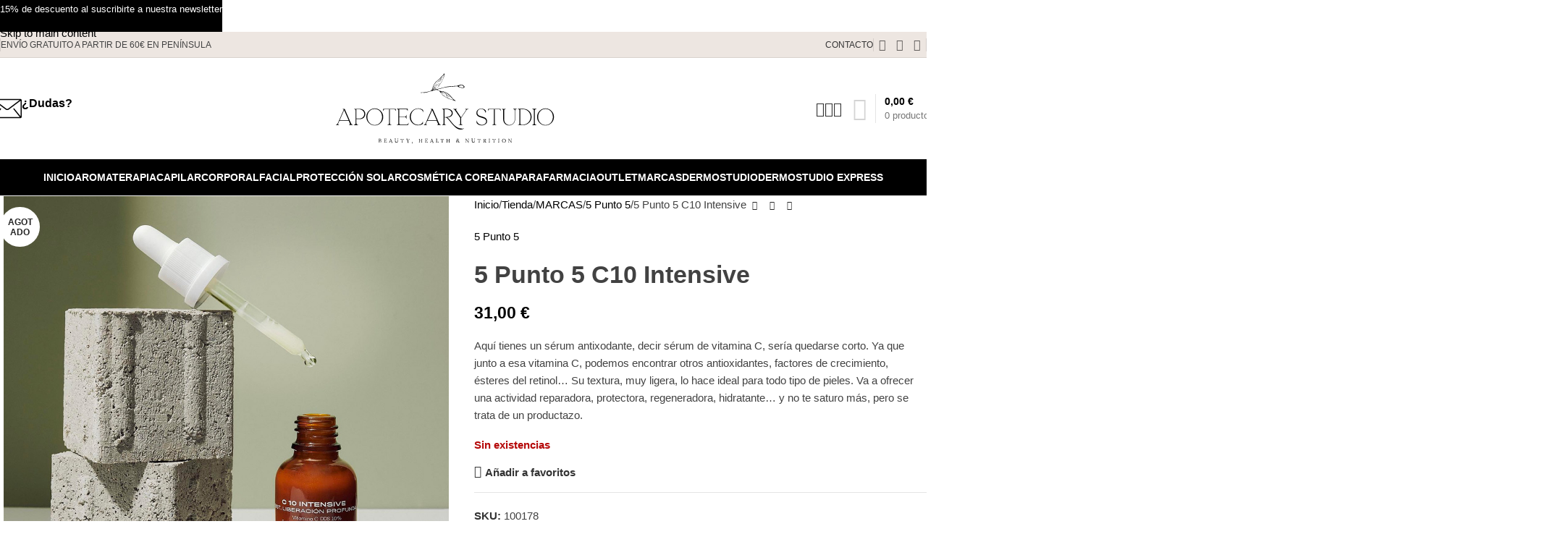

--- FILE ---
content_type: text/html; charset=UTF-8
request_url: https://apotecarystudio.com/tienda/5-punto-5-c10-intensive/
body_size: 42499
content:
<!DOCTYPE html><html lang="es" prefix="og: https://ogp.me/ns#"><head><script data-no-optimize="1">var litespeed_docref=sessionStorage.getItem("litespeed_docref");litespeed_docref&&(Object.defineProperty(document,"referrer",{get:function(){return litespeed_docref}}),sessionStorage.removeItem("litespeed_docref"));</script> <meta charset="UTF-8"><link rel="profile" href="https://gmpg.org/xfn/11"><link rel="pingback" href="https://apotecarystudio.com/xmlrpc.php">
 <script data-cfasync="false" data-pagespeed-no-defer>var gtm4wp_datalayer_name = "dataLayer";
	var dataLayer = dataLayer || [];
	const gtm4wp_use_sku_instead = 0;
	const gtm4wp_currency = 'EUR';
	const gtm4wp_product_per_impression = 10;
	const gtm4wp_clear_ecommerce = false;
	const gtm4wp_datalayer_max_timeout = 2000;</script> <title>5 Punto 5 C10 Intensive | Apotecary Studio</title><meta name="description" content="Aquí tienes un sérum antixodante, decir sérum de vitamina C, sería quedarse corto. Ya que junto a esa vitamina C, podemos encontrar otros antioxidantes, factores de crecimiento, ésteres del retinol... Su textura, muy ligera, lo hace ideal para todo tipo de pieles. Va a ofrecer una actividad reparadora, protectora, regeneradora, hidratante... y no te saturo más, pero se trata de un productazo."/><meta name="robots" content="follow, index, max-snippet:-1, max-video-preview:-1, max-image-preview:large"/><link rel="canonical" href="https://apotecarystudio.com/tienda/5-punto-5-c10-intensive/" /><meta property="og:locale" content="es_ES" /><meta property="og:type" content="product" /><meta property="og:title" content="5 Punto 5 C10 Intensive | Apotecary Studio" /><meta property="og:description" content="Aquí tienes un sérum antixodante, decir sérum de vitamina C, sería quedarse corto. Ya que junto a esa vitamina C, podemos encontrar otros antioxidantes, factores de crecimiento, ésteres del retinol... Su textura, muy ligera, lo hace ideal para todo tipo de pieles. Va a ofrecer una actividad reparadora, protectora, regeneradora, hidratante... y no te saturo más, pero se trata de un productazo." /><meta property="og:url" content="https://apotecarystudio.com/tienda/5-punto-5-c10-intensive/" /><meta property="og:site_name" content="Apotecary Studio" /><meta property="og:updated_time" content="2025-08-28T18:55:32+02:00" /><meta property="og:image" content="https://apotecarystudio.com/wp-content/uploads/2023/02/5-Punto-5-C10-Intensive.jpg" /><meta property="og:image:secure_url" content="https://apotecarystudio.com/wp-content/uploads/2023/02/5-Punto-5-C10-Intensive.jpg" /><meta property="og:image:width" content="1000" /><meta property="og:image:height" content="1000" /><meta property="og:image:alt" content="5 Punto 5 C10 Intensive" /><meta property="og:image:type" content="image/jpeg" /><meta property="product:price:amount" content="31.00" /><meta property="product:price:currency" content="EUR" /><meta name="twitter:card" content="summary_large_image" /><meta name="twitter:title" content="5 Punto 5 C10 Intensive | Apotecary Studio" /><meta name="twitter:description" content="Aquí tienes un sérum antixodante, decir sérum de vitamina C, sería quedarse corto. Ya que junto a esa vitamina C, podemos encontrar otros antioxidantes, factores de crecimiento, ésteres del retinol... Su textura, muy ligera, lo hace ideal para todo tipo de pieles. Va a ofrecer una actividad reparadora, protectora, regeneradora, hidratante... y no te saturo más, pero se trata de un productazo." /><meta name="twitter:image" content="https://apotecarystudio.com/wp-content/uploads/2023/02/5-Punto-5-C10-Intensive.jpg" /><meta name="twitter:label1" content="Precio" /><meta name="twitter:data1" content="31,00&nbsp;&euro;" /><meta name="twitter:label2" content="Disponibilidad" /><meta name="twitter:data2" content="Sin existencias" /> <script type="application/ld+json" class="rank-math-schema">{"@context":"https://schema.org","@graph":[{"@type":"Organization","@id":"https://apotecarystudio.com/#organization","name":"Apotecary Studio","url":"https://apotecarystudio.com","logo":{"@type":"ImageObject","@id":"https://apotecarystudio.com/#logo","url":"https://apotecarystudio.com/wp-content/uploads/2024/02/logo-apotecary-search.jpg","contentUrl":"https://apotecarystudio.com/wp-content/uploads/2024/02/logo-apotecary-search.jpg","caption":"Apotecary Studio","inLanguage":"es","width":"300","height":"300"}},{"@type":"WebSite","@id":"https://apotecarystudio.com/#website","url":"https://apotecarystudio.com","name":"Apotecary Studio","publisher":{"@id":"https://apotecarystudio.com/#organization"},"inLanguage":"es"},{"@type":"ImageObject","@id":"https://apotecarystudio.com/wp-content/uploads/2023/02/5-Punto-5-C10-Intensive.jpg","url":"https://apotecarystudio.com/wp-content/uploads/2023/02/5-Punto-5-C10-Intensive.jpg","width":"1000","height":"1000","inLanguage":"es"},{"@type":"ItemPage","@id":"https://apotecarystudio.com/tienda/5-punto-5-c10-intensive/#webpage","url":"https://apotecarystudio.com/tienda/5-punto-5-c10-intensive/","name":"5 Punto 5 C10 Intensive | Apotecary Studio","datePublished":"2023-02-06T10:23:06+01:00","dateModified":"2025-08-28T18:55:32+02:00","isPartOf":{"@id":"https://apotecarystudio.com/#website"},"primaryImageOfPage":{"@id":"https://apotecarystudio.com/wp-content/uploads/2023/02/5-Punto-5-C10-Intensive.jpg"},"inLanguage":"es"},{"@type":"Product","name":"5 Punto 5 C10 Intensive | Apotecary Studio","description":"Aqu\u00ed tienes un s\u00e9rum antixodante, decir s\u00e9rum de vitamina C, ser\u00eda quedarse corto. Ya que junto a esa vitamina C, podemos encontrar otros antioxidantes, factores de crecimiento, \u00e9steres del retinol... Su textura, muy ligera, lo hace ideal para todo tipo de pieles. Va a ofrecer una actividad reparadora, protectora, regeneradora, hidratante... y no te saturo m\u00e1s, pero se trata de un productazo.","sku":"100178","category":"MARCAS &gt; 5 Punto 5","mainEntityOfPage":{"@id":"https://apotecarystudio.com/tienda/5-punto-5-c10-intensive/#webpage"},"image":[{"@type":"ImageObject","url":"https://apotecarystudio.com/wp-content/uploads/2023/02/5-Punto-5-C10-Intensive.jpg","height":"1000","width":"1000"}],"offers":{"@type":"Offer","price":"31.00","priceCurrency":"EUR","priceValidUntil":"2027-12-31","availability":"http://schema.org/OutOfStock","itemCondition":"NewCondition","url":"https://apotecarystudio.com/tienda/5-punto-5-c10-intensive/","seller":{"@type":"Organization","@id":"https://apotecarystudio.com/","name":"Apotecary Studio","url":"https://apotecarystudio.com","logo":"https://apotecarystudio.com/wp-content/uploads/2024/02/logo-apotecary-search.jpg"},"priceSpecification":{"price":"31.00","priceCurrency":"EUR","valueAddedTaxIncluded":"true"}},"additionalProperty":[{"@type":"PropertyValue","name":"pa_formato","value":"30 ml"},{"@type":"PropertyValue","name":"pa_marca","value":"5 Punto 5"}],"@id":"https://apotecarystudio.com/tienda/5-punto-5-c10-intensive/#richSnippet"}]}</script> <link rel='dns-prefetch' href='//capi-automation.s3.us-east-2.amazonaws.com' /><link rel='dns-prefetch' href='//fonts.googleapis.com' /><style id='wp-img-auto-sizes-contain-inline-css' type='text/css'>img:is([sizes=auto i],[sizes^="auto," i]){contain-intrinsic-size:3000px 1500px}
/*# sourceURL=wp-img-auto-sizes-contain-inline-css */</style><link data-optimized="2" rel="stylesheet" href="https://apotecarystudio.com/wp-content/litespeed/css/3a8e547d6daa0d61ebcd187c412562a0.css?ver=994ff" /><style id='woocommerce-inline-inline-css' type='text/css'>.woocommerce form .form-row .required { visibility: visible; }
/*# sourceURL=woocommerce-inline-inline-css */</style> <script type="litespeed/javascript" data-src="https://apotecarystudio.com/wp-includes/js/jquery/jquery.min.js?ver=3.7.1" id="jquery-core-js"></script> <script id="wc-add-to-cart-js-extra" type="litespeed/javascript">var wc_add_to_cart_params={"ajax_url":"/wp-admin/admin-ajax.php","wc_ajax_url":"/?wc-ajax=%%endpoint%%","i18n_view_cart":"Ver carrito","cart_url":"https://apotecarystudio.com/carrito/","is_cart":"","cart_redirect_after_add":"no"}</script> <script id="wc-single-product-js-extra" type="litespeed/javascript">var wc_single_product_params={"i18n_required_rating_text":"Por favor elige una puntuaci\u00f3n","i18n_rating_options":["1 de 5 estrellas","2 de 5 estrellas","3 de 5 estrellas","4 de 5 estrellas","5 de 5 estrellas"],"i18n_product_gallery_trigger_text":"Ver galer\u00eda de im\u00e1genes a pantalla completa","review_rating_required":"yes","flexslider":{"rtl":!1,"animation":"slide","smoothHeight":!0,"directionNav":!1,"controlNav":"thumbnails","slideshow":!1,"animationSpeed":500,"animationLoop":!1,"allowOneSlide":!1},"zoom_enabled":"","zoom_options":[],"photoswipe_enabled":"","photoswipe_options":{"shareEl":!1,"closeOnScroll":!1,"history":!1,"hideAnimationDuration":0,"showAnimationDuration":0},"flexslider_enabled":""}</script> <script id="woocommerce-js-extra" type="litespeed/javascript">var woocommerce_params={"ajax_url":"/wp-admin/admin-ajax.php","wc_ajax_url":"/?wc-ajax=%%endpoint%%","i18n_password_show":"Mostrar contrase\u00f1a","i18n_password_hide":"Ocultar contrase\u00f1a"}</script> <script></script> <script type="litespeed/javascript">(function(w,d,s,l,i){w[l]=w[l]||[];w[l].push({'gtm.start':new Date().getTime(),event:'gtm.js'});var f=d.getElementsByTagName(s)[0],j=d.createElement(s),dl=l!='dataLayer'?'&l='+l:'';j.async=!0;j.src='https://www.googletagmanager.com/gtm.js?id='+i+dl;f.parentNode.insertBefore(j,f)})(window,document,'script','dataLayer','GTM-PBQ4R2W')</script> <style>.cmplz-hidden {
					display: none !important;
				}</style>
 <script data-cfasync="false" data-pagespeed-no-defer>var dataLayer_content = {"pagePostType":"product","pagePostType2":"single-product","pagePostAuthor":"Isa Sempere","customerTotalOrders":0,"customerTotalOrderValue":0,"customerFirstName":"","customerLastName":"","customerBillingFirstName":"","customerBillingLastName":"","customerBillingCompany":"","customerBillingAddress1":"","customerBillingAddress2":"","customerBillingCity":"","customerBillingState":"","customerBillingPostcode":"","customerBillingCountry":"","customerBillingEmail":"","customerBillingEmailHash":"","customerBillingPhone":"","customerShippingFirstName":"","customerShippingLastName":"","customerShippingCompany":"","customerShippingAddress1":"","customerShippingAddress2":"","customerShippingCity":"","customerShippingState":"","customerShippingPostcode":"","customerShippingCountry":"","cartContent":{"totals":{"applied_coupons":[],"discount_total":0,"subtotal":0,"total":0},"items":[]},"productRatingCounts":[],"productAverageRating":0,"productReviewCount":0,"productType":"simple","productIsVariable":0};
	dataLayer.push( dataLayer_content );</script> <script data-cfasync="false" data-pagespeed-no-defer>console.warn && console.warn("[GTM4WP] Google Tag Manager container code placement set to OFF !!!");
	console.warn && console.warn("[GTM4WP] Data layer codes are active but GTM container must be loaded using custom coding !!!");</script> <meta name="viewport" content="width=device-width, initial-scale=1.0, maximum-scale=1.0, user-scalable=no">
<noscript><style>.woocommerce-product-gallery{ opacity: 1 !important; }</style></noscript><style type="text/css">.wdp_bulk_table_content .wdp_pricing_table_caption { color: #6d6d6d ! important} .wdp_bulk_table_content table thead td { color: #6d6d6d ! important} .wdp_bulk_table_content table thead td { background-color: #efefef ! important} .wdp_bulk_table_content table thead td { higlight_background_color-color: #efefef ! important} .wdp_bulk_table_content table thead td { higlight_text_color: #6d6d6d ! important} .wdp_bulk_table_content table tbody td { color: #6d6d6d ! important} .wdp_bulk_table_content table tbody td { background-color: #ffffff ! important} .wdp_bulk_table_content .wdp_pricing_table_footer { color: #6d6d6d ! important}</style> <script  type="litespeed/javascript">!function(f,b,e,v,n,t,s){if(f.fbq)return;n=f.fbq=function(){n.callMethod?n.callMethod.apply(n,arguments):n.queue.push(arguments)};if(!f._fbq)f._fbq=n;n.push=n;n.loaded=!0;n.version='2.0';n.queue=[];t=b.createElement(e);t.async=!0;t.src=v;s=b.getElementsByTagName(e)[0];s.parentNode.insertBefore(t,s)}(window,document,'script','https://connect.facebook.net/en_US/fbevents.js')</script>  <script  type="litespeed/javascript">fbq('init','841046043178063',{},{"agent":"woocommerce_0-10.4.3-3.5.15"});document.addEventListener('DOMContentLiteSpeedLoaded',function(){document.body.insertAdjacentHTML('beforeend','<div class=\"wc-facebook-pixel-event-placeholder\"></div>')},!1)</script> <meta name="generator" content="Powered by WPBakery Page Builder - drag and drop page builder for WordPress."/><link rel="icon" href="https://apotecarystudio.com/wp-content/uploads/2021/05/cropped-favicon-apotecary-32x32.png" sizes="32x32" /><link rel="icon" href="https://apotecarystudio.com/wp-content/uploads/2021/05/cropped-favicon-apotecary-192x192.png" sizes="192x192" /><link rel="apple-touch-icon" href="https://apotecarystudio.com/wp-content/uploads/2021/05/cropped-favicon-apotecary-180x180.png" /><meta name="msapplication-TileImage" content="https://apotecarystudio.com/wp-content/uploads/2021/05/cropped-favicon-apotecary-270x270.png" /><style></style><noscript><style>.wpb_animate_when_almost_visible { opacity: 1; }</style></noscript><style id='joinchat-inline-css' type='text/css'>.joinchat{--ch:142;--cs:70%;--cl:49%;--bw:1}
/*# sourceURL=joinchat-inline-css */</style></head><body class="wp-singular product-template-default single single-product postid-14814 wp-theme-woodmart wp-child-theme-woodmart-child theme-woodmart woocommerce woocommerce-page woocommerce-no-js wrapper-custom  categories-accordion-on header-banner-display header-banner-enabled woodmart-ajax-shop-on notifications-sticky wpb-js-composer js-comp-ver-8.7.2 vc_responsive">
<noscript><iframe data-lazyloaded="1" src="about:blank" data-litespeed-src="https://www.googletagmanager.com/ns.html?id=GTM-PBQ4R2W"
height="0" width="0" style="display:none;visibility:hidden"></iframe></noscript>
<script type="text/javascript" id="wd-flicker-fix">// Flicker fix.</script> <div class="wd-skip-links">
<a href="#menu-menu-principal-esc" class="wd-skip-navigation btn">
Skip to navigation					</a>
<a href="#main-content" class="wd-skip-content btn">
Skip to main content			</a></div><div class="wd-page-wrapper website-wrapper"><header class="whb-header whb-header_653265 whb-sticky-shadow whb-scroll-slide whb-sticky-clone whb-hide-on-scroll"><div class="whb-main-header"><div class="whb-row whb-top-bar whb-not-sticky-row whb-with-bg whb-border-fullwidth whb-color-dark whb-flex-equal-sides"><div class="container"><div class="whb-flex-row whb-top-bar-inner"><div class="whb-column whb-col-left whb-column5 whb-visible-lg"><div class="wd-header-divider wd-full-height whb-7fcy2e66tzuc99ozy2n0"></div><div class="wd-header-text reset-last-child whb-y4ro7npestv02kyrww49">ENVÍO GRATUITO A PARTIR DE 60€ EN PENÍNSULA</div></div><div class="whb-column whb-col-center whb-column6 whb-visible-lg whb-empty-column"></div><div class="whb-column whb-col-right whb-column7 whb-visible-lg"><nav class="wd-header-nav wd-header-secondary-nav whb-by7fngopqyq58lavfby3 text-right wd-full-height" role="navigation" aria-label="Top Bar Right"><ul id="menu-top-bar-right" class="menu wd-nav wd-nav-header wd-nav-secondary wd-style-bordered wd-gap-s"><li id="menu-item-402" class="menu-item menu-item-type-custom menu-item-object-custom menu-item-402 item-level-0 menu-simple-dropdown wd-event-hover" ><a href="https://apotecarystudio.com/contacto/" class="woodmart-nav-link"><span class="nav-link-text">CONTACTO</span></a></li></ul></nav><div class="wd-header-divider wd-full-height whb-aik22afewdiur23h71ba"></div><div
class=" wd-social-icons  wd-style-default social-follow wd-shape-circle  whb-632tj59a8xn1s2e4jk61 color-scheme-dark text-center">
<a rel="noopener noreferrer nofollow" href="https://www.facebook.com/ApotecaryStudio" target="_blank" class=" wd-social-icon social-facebook" aria-label="Facebook social link">
<span class="wd-icon"></span>
</a>
<a rel="noopener noreferrer nofollow" href="https://twitter.com/GarciaTorrent/" target="_blank" class=" wd-social-icon social-twitter" aria-label="X social link">
<span class="wd-icon"></span>
</a>
<a rel="noopener noreferrer nofollow" href="https://www.instagram.com/apotecarystudio/" target="_blank" class=" wd-social-icon social-instagram" aria-label="Instagram social link">
<span class="wd-icon"></span>
</a></div><div class="wd-header-divider wd-full-height whb-hvo7pk2f543doxhr21h5"></div></div><div class="whb-column whb-col-mobile whb-column_mobile1 whb-hidden-lg"><div class="wd-header-text reset-last-child whb-q6avq1z78vnwbgy3bpeq"><p style="text-align: center;">ENVÍO GRATUITO A PARTIR DE 60€ EN PENÍNSULA</p></div></div></div></div></div><div class="whb-row whb-general-header whb-not-sticky-row whb-without-bg whb-without-border whb-color-dark whb-flex-equal-sides"><div class="container"><div class="whb-flex-row whb-general-header-inner"><div class="whb-column whb-col-left whb-column8 whb-visible-lg"><div class="info-box-wrapper  whb-c6hm82wm91xek4h060hp"><div id="wd-6971f14033e7e" class=" wd-info-box text-left box-icon-align-left box-style-base color-scheme- wd-bg-none wd-items-top "><div class="box-icon-wrapper  box-with-icon box-icon-simple"><div class="info-box-icon"><div class="info-svg-wrapper" style="width: 40px;height: 40px;"><img data-lazyloaded="1" src="[data-uri]" data-src="https://apotecarystudio.com/wp-content/uploads/2021/05/mail.svg" title="mail" loading="lazy" width="40" height="40"></div></div></div><div class="info-box-content"><div class="info-box-inner reset-last-child"><div class="color-primary" style="font-weight: 900; font-size: 16px;">¿Dudas?</div><p style="margin-top: -3px;"><span id="eeb-699084-42938"></span><script type="litespeed/javascript">document.getElementById("eeb-699084-42938").innerHTML=eval(decodeURIComponent("%27%68%6f%6c%61%40%61%70%6f%74%65%63%61%72%79%73%74%75%64%69%6f%2e%63%6f%6d%27"))</script><noscript>*protected email*</noscript></p></div></div><a class="wd-info-box-link wd-fill" aria-label="Infobox link" href="tel:+34 965 268 436" title=""></a></div></div></div><div class="whb-column whb-col-center whb-column9 whb-visible-lg"><div class="whb-space-element whb-r1zs6mpgi6bmsbvwzszd " style="width:10px;"></div><div class="site-logo whb-gs8bcnxektjsro21n657 wd-switch-logo">
<a href="https://apotecarystudio.com/" class="wd-logo wd-main-logo" rel="home" aria-label="Site logo">
<img data-lazyloaded="1" src="[data-uri]" width="453" height="130" data-src="https://apotecarystudio.com/wp-content/uploads/2026/01/apotecary-studio-logo.svg" class="attachment-full size-full" alt="" style="max-width:380px;" decoding="async" />	</a>
<a href="https://apotecarystudio.com/" class="wd-logo wd-sticky-logo" rel="home">
<img data-lazyloaded="1" src="[data-uri]" width="453" height="130" data-src="https://apotecarystudio.com/wp-content/uploads/2026/01/apotecary-studio-logo.svg" class="attachment-full size-full" alt="" style="max-width:275px;" decoding="async" />		</a></div><div class="whb-space-element whb-bl9ba3piar26qqnzgblk " style="width:10px;"></div></div><div class="whb-column whb-col-right whb-column10 whb-visible-lg"><div class="wd-header-search wd-tools-element wd-design-1 wd-style-icon wd-display-full-screen whb-9x1ytaxq7aphtb3npidp" title="Search">
<a href="#" rel="nofollow" aria-label="Search">
<span class="wd-tools-icon">
</span><span class="wd-tools-text">
Search			</span></a></div><div class="wd-header-my-account wd-tools-element wd-event-hover wd-design-1 wd-account-style-icon login-side-opener whb-kicb2mt8o4zg7oo5elst">
<a href="https://apotecarystudio.com/mi-cuenta/" title="Mi cuenta">
<span class="wd-tools-icon">
</span>
<span class="wd-tools-text">
Acceso / Registro			</span></a></div><div class="wd-header-wishlist wd-tools-element wd-style-icon wd-with-count wd-design-2 whb-607rcawraioiqxh3nh4h" title="My Wishlist">
<a href="https://apotecarystudio.com/lista-de-favoritos/" title="Wishlist products">
<span class="wd-tools-icon">
<span class="wd-tools-count">
0					</span>
</span><span class="wd-tools-text">
Mis favoritos			</span></a></div><div class="wd-header-cart wd-tools-element wd-design-3 cart-widget-opener whb-nedhm962r512y1xz9j06">
<a href="https://apotecarystudio.com/carrito/" title="Carrito">
<span class="wd-tools-icon wd-icon-alt">
</span>
<span class="wd-tools-text">
<span class="wd-cart-number wd-tools-count">0 <span>productos</span></span>
<span class="wd-cart-subtotal"><span class="woocommerce-Price-amount amount"><bdi>0,00&nbsp;<span class="woocommerce-Price-currencySymbol">&euro;</span></bdi></span></span>
</span></a></div></div><div class="whb-column whb-mobile-left whb-column_mobile2 whb-hidden-lg"><div class="wd-tools-element wd-header-mobile-nav wd-style-icon wd-design-1 whb-g1k0m1tib7raxrwkm1t3">
<a href="#" rel="nofollow" aria-label="Open mobile menu">
<span class="wd-tools-icon">
</span><span class="wd-tools-text">Menu</span></a></div></div><div class="whb-column whb-mobile-center whb-column_mobile3 whb-hidden-lg"><div class="site-logo whb-lt7vdqgaccmapftzurvt wd-switch-logo">
<a href="https://apotecarystudio.com/" class="wd-logo wd-main-logo" rel="home" aria-label="Site logo">
<img data-lazyloaded="1" src="[data-uri]" width="453" height="130" data-src="https://apotecarystudio.com/wp-content/uploads/2026/01/apotecary-studio-logo.svg" class="attachment-full size-full" alt="" style="max-width:233px;" decoding="async" />	</a>
<a href="https://apotecarystudio.com/" class="wd-logo wd-sticky-logo" rel="home">
<img data-lazyloaded="1" src="[data-uri]" width="453" height="130" data-src="https://apotecarystudio.com/wp-content/uploads/2021/05/logo-apotecary-studio.svg" class="attachment-full size-full" alt="" style="max-width:179px;" decoding="async" />		</a></div></div><div class="whb-column whb-mobile-right whb-column_mobile4 whb-hidden-lg"><div class="wd-header-cart wd-tools-element wd-design-5 cart-widget-opener whb-trk5sfmvib0ch1s1qbtc">
<a href="https://apotecarystudio.com/carrito/" title="Carrito">
<span class="wd-tools-icon">
<span class="wd-cart-number wd-tools-count">0 <span>productos</span></span>
</span>
<span class="wd-tools-text">
<span class="wd-cart-subtotal"><span class="woocommerce-Price-amount amount"><bdi>0,00&nbsp;<span class="woocommerce-Price-currencySymbol">&euro;</span></bdi></span></span>
</span></a></div></div></div></div></div><div class="whb-row whb-header-bottom whb-not-sticky-row whb-with-bg whb-border-fullwidth whb-color-light whb-hidden-mobile whb-flex-equal-sides"><div class="container"><div class="whb-flex-row whb-header-bottom-inner"><div class="whb-column whb-col-left whb-column11 whb-visible-lg whb-empty-column"></div><div class="whb-column whb-col-center whb-column12 whb-visible-lg"><nav class="wd-header-nav wd-header-main-nav text-left wd-design-1 whb-6kgdkbvf12frej4dofvj" role="navigation" aria-label="Main navigation"><ul id="menu-menu-principal-esc" class="menu wd-nav wd-nav-header wd-nav-main wd-style-underline wd-gap-s"><li id="menu-item-13216" class="menu-item menu-item-type-post_type menu-item-object-page menu-item-home menu-item-13216 item-level-0 menu-simple-dropdown wd-event-hover" ><a href="https://apotecarystudio.com/" class="woodmart-nav-link"><span class="nav-link-text">INICIO</span></a></li><li id="menu-item-13217" class="menu-item menu-item-type-taxonomy menu-item-object-product_cat menu-item-has-children menu-item-13217 item-level-0 menu-simple-dropdown wd-event-hover" ><a href="https://apotecarystudio.com/categoria/aromaterapia/" class="woodmart-nav-link"><span class="nav-link-text">AROMATERAPIA</span></a><div class="color-scheme-dark wd-design-default wd-dropdown-menu wd-dropdown"><div class="container wd-entry-content"><ul class="wd-sub-menu color-scheme-dark"><li id="menu-item-13218" class="menu-item menu-item-type-taxonomy menu-item-object-product_cat menu-item-13218 item-level-1 wd-event-hover" ><a href="https://apotecarystudio.com/categoria/aromaterapia/aceites-esenciales/" class="woodmart-nav-link">Aceites esenciales</a></li><li id="menu-item-13219" class="menu-item menu-item-type-taxonomy menu-item-object-product_cat menu-item-13219 item-level-1 wd-event-hover" ><a href="https://apotecarystudio.com/categoria/aromaterapia/aceites-vegetales/" class="woodmart-nav-link">Aceites vegetales</a></li><li id="menu-item-13220" class="menu-item menu-item-type-taxonomy menu-item-object-product_cat menu-item-13220 item-level-1 wd-event-hover" ><a href="https://apotecarystudio.com/categoria/aromaterapia/cuidado-personal-aromaterapia/" class="woodmart-nav-link">Cuidado personal</a></li><li id="menu-item-13221" class="menu-item menu-item-type-taxonomy menu-item-object-product_cat menu-item-13221 item-level-1 wd-event-hover" ><a href="https://apotecarystudio.com/categoria/aromaterapia/difusion/" class="woodmart-nav-link">Difusión</a></li><li id="menu-item-13222" class="menu-item menu-item-type-taxonomy menu-item-object-product_cat menu-item-13222 item-level-1 wd-event-hover" ><a href="https://apotecarystudio.com/categoria/aromaterapia/peques/" class="woodmart-nav-link">Peques</a></li></ul></div></div></li><li id="menu-item-13223" class="menu-item menu-item-type-taxonomy menu-item-object-product_cat menu-item-has-children menu-item-13223 item-level-0 menu-simple-dropdown wd-event-hover" ><a href="https://apotecarystudio.com/categoria/capilar/" class="woodmart-nav-link"><span class="nav-link-text">CAPILAR</span></a><div class="color-scheme-dark wd-design-default wd-dropdown-menu wd-dropdown"><div class="container wd-entry-content"><ul class="wd-sub-menu color-scheme-dark"><li id="menu-item-13224" class="menu-item menu-item-type-taxonomy menu-item-object-product_cat menu-item-13224 item-level-1 wd-event-hover" ><a href="https://apotecarystudio.com/categoria/capilar/aceites/" class="woodmart-nav-link">Aceites</a></li><li id="menu-item-13225" class="menu-item menu-item-type-taxonomy menu-item-object-product_cat menu-item-13225 item-level-1 wd-event-hover" ><a href="https://apotecarystudio.com/categoria/capilar/antipiojos/" class="woodmart-nav-link">Antipiojos</a></li><li id="menu-item-13226" class="menu-item menu-item-type-taxonomy menu-item-object-product_cat menu-item-13226 item-level-1 wd-event-hover" ><a href="https://apotecarystudio.com/categoria/capilar/caida-del-cabello/" class="woodmart-nav-link">Caída del cabello</a></li><li id="menu-item-13227" class="menu-item menu-item-type-taxonomy menu-item-object-product_cat menu-item-13227 item-level-1 wd-event-hover" ><a href="https://apotecarystudio.com/categoria/capilar/champus/" class="woodmart-nav-link">Champús</a></li><li id="menu-item-13228" class="menu-item menu-item-type-taxonomy menu-item-object-product_cat menu-item-13228 item-level-1 wd-event-hover" ><a href="https://apotecarystudio.com/categoria/capilar/mascarillas-capilares/" class="woodmart-nav-link">Mascarillas</a></li><li id="menu-item-16726" class="menu-item menu-item-type-taxonomy menu-item-object-product_cat menu-item-16726 item-level-1 wd-event-hover" ><a href="https://apotecarystudio.com/categoria/capilar/peines/" class="woodmart-nav-link">Peines</a></li></ul></div></div></li><li id="menu-item-13229" class="menu-item menu-item-type-taxonomy menu-item-object-product_cat menu-item-has-children menu-item-13229 item-level-0 menu-simple-dropdown wd-event-hover" ><a href="https://apotecarystudio.com/categoria/corporal/" class="woodmart-nav-link"><span class="nav-link-text">CORPORAL</span></a><div class="color-scheme-dark wd-design-default wd-dropdown-menu wd-dropdown"><div class="container wd-entry-content"><ul class="wd-sub-menu color-scheme-dark"><li id="menu-item-13230" class="menu-item menu-item-type-taxonomy menu-item-object-product_cat menu-item-13230 item-level-1 wd-event-hover" ><a href="https://apotecarystudio.com/categoria/corporal/colonias/" class="woodmart-nav-link">Colonias</a></li><li id="menu-item-13231" class="menu-item menu-item-type-taxonomy menu-item-object-product_cat menu-item-13231 item-level-1 wd-event-hover" ><a href="https://apotecarystudio.com/categoria/corporal/desodorantes/" class="woodmart-nav-link">Desodorantes</a></li><li id="menu-item-13232" class="menu-item menu-item-type-taxonomy menu-item-object-product_cat menu-item-13232 item-level-1 wd-event-hover" ><a href="https://apotecarystudio.com/categoria/corporal/exfoliantes-corporal/" class="woodmart-nav-link">Exfoliantes</a></li><li id="menu-item-13233" class="menu-item menu-item-type-taxonomy menu-item-object-product_cat menu-item-13233 item-level-1 wd-event-hover" ><a href="https://apotecarystudio.com/categoria/corporal/geles/" class="woodmart-nav-link">Geles</a></li><li id="menu-item-13234" class="menu-item menu-item-type-taxonomy menu-item-object-product_cat menu-item-13234 item-level-1 wd-event-hover" ><a href="https://apotecarystudio.com/categoria/corporal/hidratantes/" class="woodmart-nav-link">Hidratantes</a></li><li id="menu-item-13235" class="menu-item menu-item-type-taxonomy menu-item-object-product_cat menu-item-13235 item-level-1 wd-event-hover" ><a href="https://apotecarystudio.com/categoria/corporal/higiene-intima/" class="woodmart-nav-link">Higiene íntima</a></li><li id="menu-item-13236" class="menu-item menu-item-type-taxonomy menu-item-object-product_cat menu-item-13236 item-level-1 wd-event-hover" ><a href="https://apotecarystudio.com/categoria/corporal/insectos/" class="woodmart-nav-link">Insectos</a></li><li id="menu-item-13237" class="menu-item menu-item-type-custom menu-item-object-custom menu-item-13237 item-level-1 wd-event-hover" ><a href="https://apotecarystudio.com/categoria/corporal/pieles-especiales-corporal/" class="woodmart-nav-link">Pieles especiales</a></li><li id="menu-item-13238" class="menu-item menu-item-type-taxonomy menu-item-object-product_cat menu-item-13238 item-level-1 wd-event-hover" ><a href="https://apotecarystudio.com/categoria/corporal/reductores-y-anticeluliticos/" class="woodmart-nav-link">Reductores y anticelulíticos</a></li></ul></div></div></li><li id="menu-item-13239" class="menu-item menu-item-type-taxonomy menu-item-object-product_cat current-product-ancestor current-menu-parent current-product-parent menu-item-has-children menu-item-13239 item-level-0 menu-simple-dropdown wd-event-hover" ><a href="https://apotecarystudio.com/categoria/facial/" class="woodmart-nav-link"><span class="nav-link-text">FACIAL</span></a><div class="color-scheme-dark wd-design-default wd-dropdown-menu wd-dropdown"><div class="container wd-entry-content"><ul class="wd-sub-menu color-scheme-dark"><li id="menu-item-13240" class="menu-item menu-item-type-taxonomy menu-item-object-product_cat menu-item-13240 item-level-1 wd-event-hover" ><a href="https://apotecarystudio.com/categoria/facial/aceites-cosmetica/" class="woodmart-nav-link">Aceites</a></li><li id="menu-item-13241" class="menu-item menu-item-type-taxonomy menu-item-object-product_cat current-product-ancestor current-menu-parent current-product-parent menu-item-13241 item-level-1 wd-event-hover" ><a href="https://apotecarystudio.com/categoria/facial/antiedad/" class="woodmart-nav-link">Antiedad</a></li><li id="menu-item-13242" class="menu-item menu-item-type-taxonomy menu-item-object-product_cat menu-item-13242 item-level-1 wd-event-hover" ><a href="https://apotecarystudio.com/categoria/facial/contorno-ojos/" class="woodmart-nav-link">Contornos de ojos</a></li><li id="menu-item-13244" class="menu-item menu-item-type-taxonomy menu-item-object-product_cat menu-item-13244 item-level-1 wd-event-hover" ><a href="https://apotecarystudio.com/categoria/facial/exfoliantes/" class="woodmart-nav-link">Exfoliantes</a></li><li id="menu-item-13245" class="menu-item menu-item-type-taxonomy menu-item-object-product_cat menu-item-13245 item-level-1 wd-event-hover" ><a href="https://apotecarystudio.com/categoria/facial/labios/" class="woodmart-nav-link">Labios</a></li><li id="menu-item-13246" class="menu-item menu-item-type-taxonomy menu-item-object-product_cat menu-item-13246 item-level-1 wd-event-hover" ><a href="https://apotecarystudio.com/categoria/facial/limpieza/" class="woodmart-nav-link">Limpieza</a></li><li id="menu-item-13247" class="menu-item menu-item-type-taxonomy menu-item-object-product_cat menu-item-13247 item-level-1 wd-event-hover" ><a href="https://apotecarystudio.com/categoria/facial/maquillaje/" class="woodmart-nav-link">Maquillaje</a></li><li id="menu-item-13248" class="menu-item menu-item-type-taxonomy menu-item-object-product_cat menu-item-13248 item-level-1 wd-event-hover" ><a href="https://apotecarystudio.com/categoria/facial/mascarillas-cosmetica/" class="woodmart-nav-link">Mascarillas</a></li><li id="menu-item-13249" class="menu-item menu-item-type-taxonomy menu-item-object-product_cat current-product-ancestor current-menu-parent current-product-parent menu-item-13249 item-level-1 wd-event-hover" ><a href="https://apotecarystudio.com/categoria/facial/pieles-especiales/" class="woodmart-nav-link">Pieles especiales</a></li><li id="menu-item-13250" class="menu-item menu-item-type-taxonomy menu-item-object-product_cat current-product-ancestor current-menu-parent current-product-parent menu-item-13250 item-level-1 wd-event-hover" ><a href="https://apotecarystudio.com/categoria/facial/serum/" class="woodmart-nav-link">Sérum</a></li></ul></div></div></li><li id="menu-item-13251" class="menu-item menu-item-type-taxonomy menu-item-object-product_cat menu-item-has-children menu-item-13251 item-level-0 menu-simple-dropdown wd-event-hover" ><a href="https://apotecarystudio.com/categoria/proteccion-solar/" class="woodmart-nav-link"><span class="nav-link-text">PROTECCIÓN SOLAR</span></a><div class="color-scheme-dark wd-design-default wd-dropdown-menu wd-dropdown"><div class="container wd-entry-content"><ul class="wd-sub-menu color-scheme-dark"><li id="menu-item-13252" class="menu-item menu-item-type-taxonomy menu-item-object-product_cat menu-item-13252 item-level-1 wd-event-hover" ><a href="https://apotecarystudio.com/categoria/proteccion-solar/after-sun/" class="woodmart-nav-link">After sun</a></li><li id="menu-item-14418" class="menu-item menu-item-type-taxonomy menu-item-object-product_cat menu-item-14418 item-level-1 wd-event-hover" ><a href="https://apotecarystudio.com/categoria/autobronceadores/" class="woodmart-nav-link">Autobronceadores</a></li><li id="menu-item-13253" class="menu-item menu-item-type-taxonomy menu-item-object-product_cat menu-item-13253 item-level-1 wd-event-hover" ><a href="https://apotecarystudio.com/categoria/proteccion-solar/bebes-y-nenes/" class="woodmart-nav-link">Bebés y nenes</a></li><li id="menu-item-14278" class="menu-item menu-item-type-taxonomy menu-item-object-product_cat menu-item-14278 item-level-1 wd-event-hover" ><a href="https://apotecarystudio.com/categoria/proteccion-solar/complementos/" class="woodmart-nav-link">Complementos</a></li><li id="menu-item-13254" class="menu-item menu-item-type-taxonomy menu-item-object-product_cat menu-item-13254 item-level-1 wd-event-hover" ><a href="https://apotecarystudio.com/categoria/proteccion-solar/corporal-proteccion-solar/" class="woodmart-nav-link">Corporal</a></li><li id="menu-item-13255" class="menu-item menu-item-type-taxonomy menu-item-object-product_cat menu-item-13255 item-level-1 wd-event-hover" ><a href="https://apotecarystudio.com/categoria/proteccion-solar/facial-proteccion-solar/" class="woodmart-nav-link">Facial</a></li><li id="menu-item-13256" class="menu-item menu-item-type-taxonomy menu-item-object-product_cat menu-item-13256 item-level-1 wd-event-hover" ><a href="https://apotecarystudio.com/categoria/proteccion-solar/fotomaquillaje/" class="woodmart-nav-link">Fotomaquillaje</a></li></ul></div></div></li><li id="menu-item-17890" class="menu-item menu-item-type-taxonomy menu-item-object-product_cat menu-item-17890 item-level-0 menu-simple-dropdown wd-event-hover" ><a href="https://apotecarystudio.com/categoria/cosmetica-coreana/" class="woodmart-nav-link"><span class="nav-link-text">COSMÉTICA COREANA</span></a></li><li id="menu-item-13263" class="menu-item menu-item-type-taxonomy menu-item-object-product_cat menu-item-13263 item-level-0 menu-mega-dropdown wd-event-hover menu-item-has-children dropdown-with-height" style="--wd-dropdown-height: 300px;--wd-dropdown-width: 900px;"><a href="https://apotecarystudio.com/categoria/parafarmacia/" class="woodmart-nav-link"><span class="nav-link-text">PARAFARMACIA</span></a><div class="wd-dropdown-menu wd-dropdown wd-design-sized color-scheme-dark"><div class="container wd-entry-content"><div class="wpb-content-wrapper"><div class="vc_row wpb_row vc_row-fluid"><div class="wpb_column vc_column_container vc_col-sm-4"><div class="vc_column-inner"><div class="wpb_wrapper"><ul class="wd-sub-menu mega-menu-list wd-sub-accented wd-wpb" ><li class="">
<a >
<span class="nav-link-text">
</span>
</a><ul class="sub-sub-menu"><li class="">
<a href="https://apotecarystudio.com/categoria/parafarmacia/adelgazamiento/" title="">
Adelgazamiento							</a></li><li class="">
<a href="https://apotecarystudio.com/categoria/parafarmacia/aftas/" title="">
Aftas							</a></li><li class="">
<a href="https://apotecarystudio.com/categoria/parafarmacia/articulaciones/" title="">
Articulaciones							</a></li><li class="">
<a href="https://apotecarystudio.com/categoria/parafarmacia/caida-capilar/" title="">
Caída capilar							</a></li><li class="">
<a href="https://apotecarystudio.com/categoria/parafarmacia/cepillos/" title="">
Cepillos							</a></li><li class="">
<a href="https://apotecarystudio.com/categoria/parafarmacia/defensas/" title="">
Defensas							</a></li></ul></li></ul></div></div></div><div class="wpb_column vc_column_container vc_col-sm-4"><div class="vc_column-inner"><div class="wpb_wrapper"><ul class="wd-sub-menu mega-menu-list wd-sub-accented wd-wpb" ><li class="">
<a >
<span class="nav-link-text">
</span>
</a><ul class="sub-sub-menu"><li class="">
<a href="https://apotecarystudio.com/categoria/parafarmacia/dentifricos/" title="">
Dentífricos							</a></li><li class="">
<a href="https://apotecarystudio.com/categoria/parafarmacia/digestivo/" title="">
Digestivo							</a></li><li class="">
<a href="https://apotecarystudio.com/categoria/parafarmacia/energia/" title="">
Energía							</a></li><li class="">
<a href="https://apotecarystudio.com/categoria/parafarmacia/enjuagues-bucales/" title="">
Enjuagues bucales							</a></li><li class="">
<a href="https://apotecarystudio.com/categoria/parafarmacia/nutricion-invierno/" title="">
Invierno							</a></li><li class="">
<a href="https://apotecarystudio.com/categoria/parafarmacia/garganta/" title="">
Garganta							</a></li></ul></li></ul></div></div></div><div class="wpb_column vc_column_container vc_col-sm-4"><div class="vc_column-inner"><div class="wpb_wrapper"><ul class="wd-sub-menu mega-menu-list wd-sub-accented wd-wpb" ><li class="">
<a >
<span class="nav-link-text">
</span>
</a><ul class="sub-sub-menu"><li class="">
<a href="https://apotecarystudio.com/categoria/parafarmacia/piel/" title="">
Piel							</a></li><li class="">
<a href="https://apotecarystudio.com/categoria/parafarmacia/probioticos/" title="">
Probióticos							</a></li><li class="">
<a href="https://apotecarystudio.com/categoria/parafarmacia/proteccion-covid-19/" title="">
Protección COVID-19							</a></li><li class="">
<a href="https://apotecarystudio.com/categoria/parafarmacia/relax/" title="">
Relax							</a></li><li class="">
<a href="https://apotecarystudio.com/categoria/parafarmacia/vitaminas/" title="">
Vitaminas							</a></li></ul></li></ul></div></div></div></div></div></div></div></li><li id="menu-item-17498" class="menu-item menu-item-type-taxonomy menu-item-object-product_cat menu-item-17498 item-level-0 menu-simple-dropdown wd-event-hover" ><a href="https://apotecarystudio.com/categoria/outlet/" class="woodmart-nav-link"><span class="nav-link-text">OUTLET</span></a></li><li id="menu-item-13286" class="menu-item menu-item-type-taxonomy menu-item-object-product_cat current-product-ancestor current-menu-parent current-product-parent menu-item-13286 item-level-0 menu-mega-dropdown wd-event-hover menu-item-has-children" ><a href="https://apotecarystudio.com/categoria/marcas/" class="woodmart-nav-link"><span class="nav-link-text">Marcas</span></a><div class="wd-dropdown-menu wd-dropdown wd-design-full-width color-scheme-dark"><div class="container wd-entry-content"><div class="wpb-content-wrapper"><div class="vc_row wpb_row vc_row-fluid"><div class="wpb_column vc_column_container vc_col-sm-1/5"><div class="vc_column-inner"><div class="wpb_wrapper"><ul class="wd-sub-menu mega-menu-list wd-sub-accented wd-wpb" ><li class="">
<a href="#" title="">
<span class="nav-link-text">
</span>
</a><ul class="sub-sub-menu"><li class="">
<a href="https://apotecarystudio.com/categoria/marcas/5punto5-cosmetica-sostenible" title="5 Punto 5">
5 Punto 5							</a></li><li class="">
<a href="https://apotecarystudio.com/categoria/marcas/apbl/" title="">
APBL							</a></li><li class="">
<a href="https://apotecarystudio.com/categoria/marcas/arturo-alba-cosmetica" title="">
Arturo Alba							</a></li><li class="">
<a href="https://apotecarystudio.com/categoria/marcas/baia-food/" title="">
Baïa Food							</a></li><li class="">
<a href="https://apotecarystudio.com/categoria/marcas/beauty-made-easy/" title="Beauty Made Easy">
Beauty Made Easy							</a></li><li class="">
<a href="https://apotecarystudio.com/categoria/marcas/beauty-of-joseon/" title="Beauty Of Joseon">
Beauty Of Joseon							</a></li><li class="">
<a href="https://apotecarystudio.com/categoria/marcas/biodance/" title="">
Biodance							</a></li><li class="">
<a href="https://apotecarystudio.com/categoria/marcas/cantabria-labs/" title="Cantabria Labs">
Cantabria Labs							</a></li></ul></li></ul></div></div></div><div class="wpb_column vc_column_container vc_col-sm-1/5"><div class="vc_column-inner"><div class="wpb_wrapper"><ul class="wd-sub-menu mega-menu-list wd-sub-accented wd-wpb" ><li class="">
<a href="#" title="">
<span class="nav-link-text">
</span>
</a><ul class="sub-sub-menu"><li class="">
<a href="https://apotecarystudio.com/categoria/marcas/cerave/" title="Cantabria Labs">
Cerave							</a></li><li class="">
<a href="https://apotecarystudio.com/categoria/marcas/dermeyes/" title="Dermeyes">
Dermeyes							</a></li><li class="">
<a href="https://apotecarystudio.com/categoria/marcas/elancyl/" title="Elancyl">
Elancyl							</a></li><li class="">
<a href="https://apotecarystudio.com/categoria/marcas/elizavecca/" title="">
Elizavecca							</a></li><li class="">
<a href="https://apotecarystudio.com/categoria/marcas/fler/" title="Fler">
Fler							</a></li><li class="">
<a href="https://apotecarystudio.com/categoria/marcas/heliocare/" title="Heliocare">
Heliocare							</a></li><li class="">
<a href="https://apotecarystudio.com/categoria/marcas/iraltone/" title="Heliocare">
Iraltone							</a></li><li class="">
<a href="https://apotecarystudio.com/categoria/marcas/isdin-cuidado-de-la-piel" title="Isdin">
Isdin							</a></li></ul></li></ul></div></div></div><div class="wpb_column vc_column_container vc_col-sm-1/5"><div class="vc_column-inner"><div class="wpb_wrapper"><ul class="wd-sub-menu mega-menu-list wd-sub-accented wd-wpb" ><li class="">
<a href="#" title="">
<span class="nav-link-text">
</span>
</a><ul class="sub-sub-menu"><li class="">
<a href="https://apotecarystudio.com/categoria/marcas/james-read-tan/" title="James Read Tan">
James Read Tan							</a></li><li class="">
<a href="https://apotecarystudio.com/categoria/marcas/kobho-labs/" title="">
Kobho Labs							</a></li><li class="">
<a href="https://apotecarystudio.com/categoria/marcas/medicube/" title="">
Medicube							</a></li><li class="">
<a href="https://apotecarystudio.com/categoria/marcas/medela/" title="Medela">
Medela							</a></li><li class="">
<a href="https://apotecarystudio.com/categoria/marcas/mia/" title="Mia">
Mia							</a></li><li class="">
<a href="https://apotecarystudio.com/categoria/marcas/naps/" title="Naps">
Naps							</a></li><li class="">
<a href="https://apotecarystudio.com/categoria/marcas/nhco-nutrition/" title="NHCO Nutrition">
NHCO Nutrition							</a></li><li class="">
<a href="https://apotecarystudio.com/categoria/marcas/nuxe/" title="Nuxe">
Nuxe							</a></li></ul></li></ul></div></div></div><div class="wpb_column vc_column_container vc_col-sm-1/5"><div class="vc_column-inner"><div class="wpb_wrapper"><ul class="wd-sub-menu mega-menu-list wd-sub-accented wd-wpb" ><li class="">
<a >
<span class="nav-link-text">
</span>
</a><ul class="sub-sub-menu"><li class="">
<a href="https://apotecarystudio.com/categoria/marcas/ohlala-paris/" title="Ohlala Paris">
Ohlala Paris							</a></li><li class="">
<a href="https://apotecarystudio.com/categoria/marcas/pileje/" title="Pileje">
Pileje							</a></li><li class="">
<a href="https://apotecarystudio.com/categoria/marcas/pranarom/" title="Pranarom">
Pranarom							</a></li><li class="">
<a href="https://apotecarystudio.com/categoria/marcas/revolution-skincare/" title="Revolution Skincare">
Revolution Skincare							</a></li><li class="">
<a href="https://apotecarystudio.com/categoria/marcas/segle/" title="Sendo">
Segle							</a></li><li class="">
<a href="https://apotecarystudio.com/categoria/marcas/some-by-mi/" title="Some by Mi">
Some by Mi							</a></li><li class="">
<a href="https://apotecarystudio.com/categoria/marcas/skin-perfection/" title="Bluevert">
Skin Perfection							</a></li><li class="">
<a href="https://apotecarystudio.com/categoria/marcas/svr-laboratoire/" title="SVR Laboratoire">
SVR Laboratoire							</a></li></ul></li></ul></div></div></div><div class="wpb_column vc_column_container vc_col-sm-1/5"><div class="vc_column-inner"><div class="wpb_wrapper"><ul class="wd-sub-menu mega-menu-list wd-sub-accented wd-wpb" ><li class="">
<a >
<span class="nav-link-text">
</span>
</a><ul class="sub-sub-menu"><li class="">
<a href="https://apotecarystudio.com/categoria/marcas/sendo-tratamientos-cabello/" title="Sendo">
Sendo							</a></li><li class="">
<a href="https://apotecarystudio.com/categoria/marcas/the-ordinary/" title="The Ordinary">
The Ordinary							</a></li><li class="">
<a href="https://apotecarystudio.com/categoria/marcas/tocobo/" title="Tocobo">
Tocobo							</a></li><li class="">
<a href="https://apotecarystudio.com/categoria/marcas/usu-cosmetics/" title="Usu Cosmetics">
Usu Cosmetics							</a></li><li class="">
<a href="https://apotecarystudio.com/categoria/marcas/vitis/" title="Vitis">
Vitis							</a></li></ul></li></ul></div></div></div></div></div></div></div></li><li id="menu-item-14803" class="menu-item menu-item-type-post_type menu-item-object-page menu-item-14803 item-level-0 menu-simple-dropdown wd-event-hover" ><a href="https://apotecarystudio.com/dermostudio-asesoria-de-piel-personalizada/" class="woodmart-nav-link"><span class="nav-link-text">Dermostudio</span></a></li><li id="menu-item-15924" class="menu-item menu-item-type-post_type menu-item-object-page menu-item-15924 item-level-0 menu-simple-dropdown wd-event-hover" ><a href="https://apotecarystudio.com/dermostudio-express/" class="woodmart-nav-link"><span class="nav-link-text">Dermostudio Express</span></a></li></ul></nav></div><div class="whb-column whb-col-right whb-column13 whb-visible-lg whb-empty-column"></div><div class="whb-column whb-col-mobile whb-column_mobile5 whb-hidden-lg whb-empty-column"></div></div></div></div></div></header><div class="wd-page-content main-page-wrapper"><main id="main-content" class="wd-content-layout content-layout-wrapper wd-builder-off" role="main"><div class="wd-content-area site-content"><div id="product-14814" class="single-product-page single-product-content product-design-default tabs-location-standard tabs-type-tabs meta-location-add_to_cart reviews-location-tabs wd-sticky-on product-sticky-on product-no-bg product type-product post-14814 status-publish first outofstock product_cat-5punto5-cosmetica-sostenible product_cat-antiedad product_cat-facial product_cat-marcas product_cat-pieles-especiales product_cat-serum has-post-thumbnail taxable shipping-taxable purchasable product-type-simple"><div class="container"><div class="woocommerce-notices-wrapper"></div><div class="product-image-summary-wrap"><div class="product-image-summary" ><div class="product-image-summary-inner wd-grid-g" style="--wd-col-lg:12;--wd-gap-lg:30px;--wd-gap-sm:20px;"><div class="product-images wd-grid-col" style="--wd-col-lg:6;--wd-col-md:6;--wd-col-sm:12;"><div class="woocommerce-product-gallery woocommerce-product-gallery--with-images woocommerce-product-gallery--columns-4 images  thumbs-position-left wd-thumbs-wrap images image-action-zoom"><div class="wd-carousel-container wd-gallery-images"><div class="wd-carousel-inner"><div class="product-labels labels-rounded"><span class="out-of-stock product-label">Agotado</span></div><figure class="woocommerce-product-gallery__wrapper wd-carousel wd-grid" style="--wd-col-lg:1;--wd-col-md:1;--wd-col-sm:1;"><div class="wd-carousel-wrap"><div class="wd-carousel-item"><figure data-thumb="https://apotecarystudio.com/wp-content/uploads/2023/02/5-Punto-5-C10-Intensive-150x150.jpg" data-thumb-alt="5 Punto 5 C10 Intensive - Imagen 1" class="woocommerce-product-gallery__image"><a data-elementor-open-lightbox="no" href="https://apotecarystudio.com/wp-content/uploads/2023/02/5-Punto-5-C10-Intensive.jpg"><img width="1000" height="1000" src="https://apotecarystudio.com/wp-content/uploads/2023/02/5-Punto-5-C10-Intensive.jpg" class="wp-post-image wp-post-image" alt="5 Punto 5 C10 Intensive - Imagen 1" title="5-Punto-5-C10-Intensive" data-caption="" data-src="https://apotecarystudio.com/wp-content/uploads/2023/02/5-Punto-5-C10-Intensive.jpg" data-large_image="https://apotecarystudio.com/wp-content/uploads/2023/02/5-Punto-5-C10-Intensive.jpg" data-large_image_width="1000" data-large_image_height="1000" decoding="async" fetchpriority="high" srcset="https://apotecarystudio.com/wp-content/uploads/2023/02/5-Punto-5-C10-Intensive.jpg 1000w, https://apotecarystudio.com/wp-content/uploads/2023/02/5-Punto-5-C10-Intensive-300x300.jpg 300w, https://apotecarystudio.com/wp-content/uploads/2023/02/5-Punto-5-C10-Intensive-150x150.jpg 150w, https://apotecarystudio.com/wp-content/uploads/2023/02/5-Punto-5-C10-Intensive-768x768.jpg 768w, https://apotecarystudio.com/wp-content/uploads/2023/02/5-Punto-5-C10-Intensive-600x600.jpg 600w" sizes="(max-width: 1000px) 100vw, 1000px" /></a></figure></div></div></figure><div class="wd-nav-arrows wd-pos-sep wd-hover-1 wd-custom-style wd-icon-1"><div class="wd-btn-arrow wd-prev wd-disabled"><div class="wd-arrow-inner"></div></div><div class="wd-btn-arrow wd-next"><div class="wd-arrow-inner"></div></div></div><div class="product-additional-galleries"><div class="wd-show-product-gallery-wrap wd-action-btn wd-style-icon-bg-text wd-gallery-btn"><a href="#" rel="nofollow" class="woodmart-show-product-gallery"><span>Ver más grande</span></a></div></div></div></div><div class="wd-carousel-container wd-gallery-thumb"><div class="wd-carousel-inner"><div class="wd-carousel wd-grid" style="--wd-col-lg:3;--wd-col-md:4;--wd-col-sm:3;"><div class="wd-carousel-wrap"></div></div><div class="wd-nav-arrows wd-thumb-nav wd-custom-style wd-pos-sep wd-icon-1"><div class="wd-btn-arrow wd-prev wd-disabled"><div class="wd-arrow-inner"></div></div><div class="wd-btn-arrow wd-next"><div class="wd-arrow-inner"></div></div></div></div></div></div></div><div class="summary entry-summary text-left wd-grid-col" style="--wd-col-lg:6;--wd-col-md:6;--wd-col-sm:12;"><div class="summary-inner wd-set-mb reset-last-child"><div class="single-breadcrumbs-wrapper wd-grid-f"><nav class="wd-breadcrumbs woocommerce-breadcrumb" aria-label="Breadcrumb">				<a href="https://apotecarystudio.com">
Inicio				</a>
<span class="wd-delimiter"></span>				<a href="https://apotecarystudio.com/tienda/">
Tienda				</a>
<span class="wd-delimiter"></span>				<a href="https://apotecarystudio.com/categoria/marcas/">
MARCAS				</a>
<span class="wd-delimiter"></span>				<a href="https://apotecarystudio.com/categoria/marcas/5punto5-cosmetica-sostenible/" class="wd-last-link">
5 Punto 5				</a>
<span class="wd-delimiter"></span>				<span class="wd-last">
5 Punto 5 C10 Intensive				</span></nav><div class="wd-products-nav"><div class="wd-event-hover">
<a class="wd-product-nav-btn wd-btn-prev" href="https://apotecarystudio.com/tienda/nuxe-super-serum-10/" aria-label="Previous product"></a><div class="wd-dropdown">
<a href="https://apotecarystudio.com/tienda/nuxe-super-serum-10/" class="wd-product-nav-thumb">
<img data-lazyloaded="1" src="[data-uri]" width="150" height="150" data-src="https://apotecarystudio.com/wp-content/uploads/2022/11/Nuxe-Super-Serum-10-30-ml-150x150.jpg" class="attachment-thumbnail size-thumbnail" alt="Nuxe Super Serum 10" decoding="async" data-srcset="https://apotecarystudio.com/wp-content/uploads/2022/11/Nuxe-Super-Serum-10-30-ml-150x150.jpg 150w, https://apotecarystudio.com/wp-content/uploads/2022/11/Nuxe-Super-Serum-10-30-ml-300x300.jpg 300w, https://apotecarystudio.com/wp-content/uploads/2022/11/Nuxe-Super-Serum-10-30-ml-768x768.jpg 768w, https://apotecarystudio.com/wp-content/uploads/2022/11/Nuxe-Super-Serum-10-30-ml-600x600.jpg 600w, https://apotecarystudio.com/wp-content/uploads/2022/11/Nuxe-Super-Serum-10-30-ml.jpg 1000w" data-sizes="(max-width: 150px) 100vw, 150px" />				</a><div class="wd-product-nav-desc">
<a href="https://apotecarystudio.com/tienda/nuxe-super-serum-10/" class="wd-entities-title">
Nuxe Super Serum 10					</a><span class="price">
<del aria-hidden="true"><span class="woocommerce-Price-amount amount"><bdi>75,95&nbsp;<span class="woocommerce-Price-currencySymbol">&euro;</span></bdi></span></del> <span class="screen-reader-text">El precio original era: 75,95&nbsp;&euro;.</span><ins aria-hidden="true"><span class="woocommerce-Price-amount amount"><bdi>53,17&nbsp;<span class="woocommerce-Price-currencySymbol">&euro;</span></bdi></span></ins><span class="screen-reader-text">El precio actual es: 53,17&nbsp;&euro;.</span>					</span></div></div></div>
<a href="https://apotecarystudio.com/tienda/" class="wd-product-nav-btn wd-btn-back wd-tooltip">
<span>
Volver al catálogo		</span>
</a><div class="wd-event-hover">
<a class="wd-product-nav-btn wd-btn-next" href="https://apotecarystudio.com/tienda/svr-clairial-crema-spf50/" aria-label="Next product"></a><div class="wd-dropdown">
<a href="https://apotecarystudio.com/tienda/svr-clairial-crema-spf50/" class="wd-product-nav-thumb">
<img data-lazyloaded="1" src="[data-uri]" width="150" height="150" data-src="https://apotecarystudio.com/wp-content/uploads/2023/02/Svr-Clairial-Crema-SPF50-150x150.jpg" class="attachment-thumbnail size-thumbnail" alt="Svr Clairial Crema SPF50+" decoding="async" data-srcset="https://apotecarystudio.com/wp-content/uploads/2023/02/Svr-Clairial-Crema-SPF50-150x150.jpg 150w, https://apotecarystudio.com/wp-content/uploads/2023/02/Svr-Clairial-Crema-SPF50-300x300.jpg 300w, https://apotecarystudio.com/wp-content/uploads/2023/02/Svr-Clairial-Crema-SPF50-768x768.jpg 768w, https://apotecarystudio.com/wp-content/uploads/2023/02/Svr-Clairial-Crema-SPF50-600x600.jpg 600w, https://apotecarystudio.com/wp-content/uploads/2023/02/Svr-Clairial-Crema-SPF50.jpg 1000w" data-sizes="(max-width: 150px) 100vw, 150px" />				</a><div class="wd-product-nav-desc">
<a href="https://apotecarystudio.com/tienda/svr-clairial-crema-spf50/" class="wd-entities-title">
Svr Clairial Crema SPF50+					</a><span class="price">
<span class="woocommerce-Price-amount amount"><bdi>29,95&nbsp;<span class="woocommerce-Price-currencySymbol">&euro;</span></bdi></span>					</span></div></div></div></div></div><div class="wd-product-brands">			<a href="https://apotecarystudio.com/marca/5-punto-5/">
5 Punto 5			</a></div><h1 class="product_title entry-title wd-entities-title">
5 Punto 5 C10 Intensive</h1><p class="price"><span class="woocommerce-Price-amount amount"><bdi>31,00&nbsp;<span class="woocommerce-Price-currencySymbol">&euro;</span></bdi></span></p><div class="woocommerce-product-details__short-description"><p>Aquí tienes un sérum antixodante, decir sérum de vitamina C, sería quedarse corto. Ya que junto a esa vitamina C, podemos encontrar otros antioxidantes, factores de crecimiento, ésteres del retinol&#8230; Su textura, muy ligera, lo hace ideal para todo tipo de pieles. Va a ofrecer una actividad reparadora, protectora, regeneradora, hidratante&#8230; y no te saturo más, pero se trata de un productazo.</p></div><p class="stock out-of-stock wd-style-default">Sin existencias</p><div id="ppcp-recaptcha-v2-container" style="margin:20px 0;"></div><div class="wd-wishlist-btn wd-action-btn wd-style-text wd-wishlist-icon">
<a class="" href="https://apotecarystudio.com/lista-de-favoritos/" data-key="bff97a0f8f" data-product-id="14814" rel="nofollow" data-added-text="Browse wishlist">
<span class="wd-added-icon"></span>
<span class="wd-action-text">Añadir a favoritos</span>
</a></div><div class="product_meta">
<span class="sku_wrapper">
<span class="meta-label">
SKU:			</span>
<span class="sku">
100178			</span>
</span>
<span class="posted_in"><span class="meta-label">Categorías:</span> <a href="https://apotecarystudio.com/categoria/marcas/5punto5-cosmetica-sostenible/" rel="tag">5 Punto 5</a><span class="meta-sep">,</span> <a href="https://apotecarystudio.com/categoria/facial/antiedad/" rel="tag">Antiedad</a><span class="meta-sep">,</span> <a href="https://apotecarystudio.com/categoria/facial/" rel="tag">FACIAL</a><span class="meta-sep">,</span> <a href="https://apotecarystudio.com/categoria/marcas/" rel="tag">MARCAS</a><span class="meta-sep">,</span> <a href="https://apotecarystudio.com/categoria/facial/pieles-especiales/" rel="tag">Pieles especiales</a><span class="meta-sep">,</span> <a href="https://apotecarystudio.com/categoria/facial/serum/" rel="tag">Sérum</a></span></div><div
class=" wd-social-icons  wd-style-default wd-size-small social-share wd-shape-circle product-share wd-layout-inline text-left">
<span class="wd-label share-title">Share:</span>
<a rel="noopener noreferrer nofollow" href="https://www.facebook.com/sharer/sharer.php?u=https://apotecarystudio.com/tienda/5-punto-5-c10-intensive/" target="_blank" class=" wd-social-icon social-facebook" aria-label="Facebook social link">
<span class="wd-icon"></span>
</a>
<a rel="noopener noreferrer nofollow" href="https://x.com/share?url=https://apotecarystudio.com/tienda/5-punto-5-c10-intensive/" target="_blank" class=" wd-social-icon social-twitter" aria-label="X social link">
<span class="wd-icon"></span>
</a>
<a rel="noopener noreferrer nofollow" href="javascript:;" data-enc-email="?fhowrpg=Purpx%20guvf%20uggcf://ncbgrpnelfghqvb.pbz/gvraqn/5-chagb-5-p10-vagrafvir/" target="_blank" class=" wd-social-icon social-email mail-link" aria-label="Email social link" data-wpel-link="ignore">
<span class="wd-icon"></span>
</a>
<a rel="noopener noreferrer nofollow" href="https://pinterest.com/pin/create/button/?url=https://apotecarystudio.com/tienda/5-punto-5-c10-intensive/&media=https://apotecarystudio.com/wp-content/uploads/2023/02/5-Punto-5-C10-Intensive.jpg&description=5+Punto+5+C10+Intensive" target="_blank" class=" wd-social-icon social-pinterest" aria-label="Pinterest social link">
<span class="wd-icon"></span>
</a>
<a rel="noopener noreferrer nofollow" href="https://www.linkedin.com/shareArticle?mini=true&url=https://apotecarystudio.com/tienda/5-punto-5-c10-intensive/" target="_blank" class=" wd-social-icon social-linkedin" aria-label="Linkedin social link">
<span class="wd-icon"></span>
</a>
<a rel="noopener noreferrer nofollow" href="https://api.whatsapp.com/send?text=https%3A%2F%2Fapotecarystudio.com%2Ftienda%2F5-punto-5-c10-intensive%2F" target="_blank" class="wd-hide-md  wd-social-icon social-whatsapp" aria-label="WhatsApp social link">
<span class="wd-icon"></span>
</a><a rel="noopener noreferrer nofollow" href="whatsapp://send?text=https%3A%2F%2Fapotecarystudio.com%2Ftienda%2F5-punto-5-c10-intensive%2F" target="_blank" class="wd-hide-lg  wd-social-icon social-whatsapp" aria-label="WhatsApp social link">
<span class="wd-icon"></span>
</a>
<a rel="noopener noreferrer nofollow" href="https://telegram.me/share/url?url=https://apotecarystudio.com/tienda/5-punto-5-c10-intensive/" target="_blank" class=" wd-social-icon social-tg" aria-label="Telegram social link">
<span class="wd-icon"></span>
</a></div></div></div></div></div></div></div><div class="product-tabs-wrapper"><div class="container product-tabs-inner"><div class="woocommerce-tabs wc-tabs-wrapper tabs-layout-tabs wd-opener-pos-right wd-opener-style-arrow" data-state="first" data-layout="tabs"><div class="wd-nav-wrapper wd-nav-tabs-wrapper text-center"><ul class="wd-nav wd-nav-tabs tabs wc-tabs wd-style-underline-reverse" role="tablist"><li class="additional_information_tab active" id="tab-title-additional_information" role="presentation">
<a class="wd-nav-link" href="#tab-additional_information" aria-controls="tab-additional_information" role="tab">
<span class="nav-link-text wd-tabs-title">
Información adicional									</span>
</a></li><li class="reviews_tab" id="tab-title-reviews" role="presentation">
<a class="wd-nav-link" href="#tab-reviews" aria-controls="tab-reviews" role="tab">
<span class="nav-link-text wd-tabs-title">
Valoraciones (0)									</span>
</a></li></ul></div><div class="wd-accordion-item"><div id="tab-item-title-additional_information" class="wd-accordion-title tab-title-additional_information wd-role-btn wd-active" data-accordion-index="additional_information" tabindex="0"><div class="wd-accordion-title-text">
<span>
Información adicional							</span></div><span class="wd-accordion-opener"></span></div><div class="entry-content woocommerce-Tabs-panel woocommerce-Tabs-panel--additional_information wd-active panel wc-tab wd-single-attrs wd-style-table" id="tab-additional_information" role="tabpanel" aria-labelledby="tab-title-additional_information" data-accordion-index="additional_information"><div class="wc-tab-inner wd-entry-content"><table class="woocommerce-product-attributes shop_attributes" aria-label="Detalles del producto"><tr class="woocommerce-product-attributes-item woocommerce-product-attributes-item--attribute_pa_formato"><th class="woocommerce-product-attributes-item__label" scope="row">
<span class="wd-attr-name">
<span class="wd-attr-name-label">
Formato					</span>
</span></th><td class="woocommerce-product-attributes-item__value">
<span class="wd-attr-term"><p>30 ml</p></span></td></tr><tr class="woocommerce-product-attributes-item woocommerce-product-attributes-item--attribute_pa_marca"><th class="woocommerce-product-attributes-item__label" scope="row">
<span class="wd-attr-name">
<span class="wd-attr-name-label">
Marca					</span>
</span></th><td class="woocommerce-product-attributes-item__value">
<span class="wd-attr-term"><p><a href="https://apotecarystudio.com/marca/5-punto-5/" rel="tag">5 Punto 5</a></p></span></td></tr></table></div></div></div><div class="wd-accordion-item"><div id="tab-item-title-reviews" class="wd-accordion-title tab-title-reviews wd-role-btn" data-accordion-index="reviews" tabindex="0"><div class="wd-accordion-title-text">
<span>
Valoraciones (0)							</span></div><span class="wd-accordion-opener"></span></div><div class="entry-content woocommerce-Tabs-panel woocommerce-Tabs-panel--reviews panel wc-tab wd-single-reviews wd-layout-two-column wd-form-pos-after" id="tab-reviews" role="tabpanel" aria-labelledby="tab-title-reviews" data-accordion-index="reviews"><div class="wc-tab-inner wd-entry-content"><div id="reviews" class="woocommerce-Reviews" data-product-id="14814"><div id="comments"><div class="wd-reviews-heading"><div class="wd-reviews-tools"><h2 class="woocommerce-Reviews-title">
Valoraciones</h2></div></div><div class="wd-reviews-content"><p class="woocommerce-noreviews">No hay valoraciones aún.</p></div><div class="wd-loader-overlay wd-fill"></div></div><div id="review_form_wrapper"><div id="review_form"><div id="respond" class="comment-respond">
<span id="reply-title" class="comment-reply-title title" role="heading" aria-level="3">Sé el primero en valorar &ldquo;5 Punto 5 C10 Intensive&rdquo; <small><a rel="nofollow" id="cancel-comment-reply-link" href="/tienda/5-punto-5-c10-intensive/#respond" style="display:none;">Cancelar la respuesta</a></small></span><form action="https://apotecarystudio.com/wp-comments-post.php" method="post" id="commentform" class="comment-form"><p class="comment-notes"><span id="email-notes">Tu dirección de correo electrónico no será publicada.</span> <span class="required-field-message">Los campos obligatorios están marcados con <span class="required">*</span></span></p><div class="comment-form-rating"><label for="rating" id="comment-form-rating-label">Tu puntuación&nbsp;<span class="required">*</span></label><select name="rating" id="rating" required><option value="">Puntuar&hellip;</option><option value="5">Perfecto</option><option value="4">Bueno</option><option value="3">Normal</option><option value="2">No está tan mal</option><option value="1">Muy pobre</option>
</select></div><p class="comment-form-comment"><label for="comment">Tu valoración&nbsp;<span class="required">*</span></label><textarea id="comment" name="comment" cols="45" rows="8" required></textarea></p><p class="comment-form-author"><label for="author">Nombre&nbsp;<span class="required">*</span></label><input id="author" name="author" type="text" autocomplete="name" value="" size="30" required /></p><p class="comment-form-email"><label for="email">Correo electrónico&nbsp;<span class="required">*</span></label><input id="email" name="email" type="email" autocomplete="email" value="" size="30" required /></p><div class="g-recaptcha" style="transform: scale(0.9); -webkit-transform: scale(0.9); transform-origin: 0 0; -webkit-transform-origin: 0 0;" data-sitekey="6LdJjRwoAAAAAI-7cKWBt96NDhWATaAgGxpoiuqH"></div><script type="litespeed/javascript">jQuery("form.woocommerce-checkout").on("submit",function(){setTimeout(function(){grecaptcha.reset()},100)})</script><script type="litespeed/javascript" data-src='https://www.google.com/recaptcha/api.js?ver=1.31' id='wpcaptcha-recaptcha-js'></script><p class="form-submit"><input name="submit" type="submit" id="submit" class="submit" value="Enviar" /> <input type='hidden' name='comment_post_ID' value='14814' id='comment_post_ID' />
<input type='hidden' name='comment_parent' id='comment_parent' value='0' /></p></form></div></div></div></div></div></div></div></div></div></div><div class="container related-and-upsells"><div id="carousel-111" class="wd-carousel-container  related-products wd-wpb with-title  wd-products-element wd-products products"><h2 class="wd-el-title title slider-title element-title"><span>Productos relacionados</span></h2><div class="wd-carousel-inner"><div class=" wd-carousel wd-grid" data-scroll_per_page="yes" style="--wd-col-lg:5;--wd-col-md:4;--wd-col-sm:2;--wd-gap-lg:10px;"><div class="wd-carousel-wrap"><div class="wd-carousel-item"><div class="wd-product wd-hover-icons product-grid-item product type-product post-15863 status-publish last instock product_cat-marcas product_cat-cerave product_cat-corporal product_cat-pieles-especiales-corporal product_cat-facial product_cat-pieles-especiales has-post-thumbnail taxable shipping-taxable purchasable product-type-simple" data-loop="1" data-id="15863"><div class="product-wrapper"><div class="product-element-top wd-quick-shop">
<a href="https://apotecarystudio.com/tienda/cerave-balsamo-reparador-intensivo-50-ml/" class="product-image-link" tabindex="-1" aria-label="Cerave Bálsamo Reparador Intensivo 50 ml">
<img data-lazyloaded="1" src="[data-uri]" width="600" height="600" data-src="https://apotecarystudio.com/wp-content/uploads/2024/01/Cerave-Balsamo-Reparador-Intensivo-50-ml-600x600.jpg" class="attachment-woocommerce_thumbnail size-woocommerce_thumbnail" alt="" decoding="async" loading="lazy" data-srcset="https://apotecarystudio.com/wp-content/uploads/2024/01/Cerave-Balsamo-Reparador-Intensivo-50-ml-600x600.jpg 600w, https://apotecarystudio.com/wp-content/uploads/2024/01/Cerave-Balsamo-Reparador-Intensivo-50-ml-300x300.jpg 300w, https://apotecarystudio.com/wp-content/uploads/2024/01/Cerave-Balsamo-Reparador-Intensivo-50-ml-150x150.jpg 150w, https://apotecarystudio.com/wp-content/uploads/2024/01/Cerave-Balsamo-Reparador-Intensivo-50-ml-768x768.jpg 768w, https://apotecarystudio.com/wp-content/uploads/2024/01/Cerave-Balsamo-Reparador-Intensivo-50-ml.jpg 1000w" data-sizes="auto, (max-width: 600px) 100vw, 600px" />		</a><div class="hover-img">
<img data-lazyloaded="1" src="[data-uri]" width="600" height="600" data-src="https://apotecarystudio.com/wp-content/uploads/2024/01/Cerave-Balsamo-Reparador-Intensivo-50-ml-1-600x600.jpg" class="attachment-woocommerce_thumbnail size-woocommerce_thumbnail" alt="" decoding="async" loading="lazy" data-srcset="https://apotecarystudio.com/wp-content/uploads/2024/01/Cerave-Balsamo-Reparador-Intensivo-50-ml-1-600x600.jpg 600w, https://apotecarystudio.com/wp-content/uploads/2024/01/Cerave-Balsamo-Reparador-Intensivo-50-ml-1-300x300.jpg 300w, https://apotecarystudio.com/wp-content/uploads/2024/01/Cerave-Balsamo-Reparador-Intensivo-50-ml-1-150x150.jpg 150w, https://apotecarystudio.com/wp-content/uploads/2024/01/Cerave-Balsamo-Reparador-Intensivo-50-ml-1-768x768.jpg 768w, https://apotecarystudio.com/wp-content/uploads/2024/01/Cerave-Balsamo-Reparador-Intensivo-50-ml-1.jpg 1000w" data-sizes="auto, (max-width: 600px) 100vw, 600px" /></div><div class="wrapp-buttons"><div class="wd-buttons"><div class="wd-add-btn wd-action-btn wd-style-icon wd-add-cart-icon"><a href="/tienda/5-punto-5-c10-intensive/?add-to-cart=15863" aria-describedby="woocommerce_loop_add_to_cart_link_describedby_15863" data-quantity="1" class="button product_type_simple add_to_cart_button ajax_add_to_cart add-to-cart-loop" data-product_id="15863" data-product_sku="203151" aria-label="Añadir al carrito: &ldquo;Cerave Bálsamo Reparador Intensivo 50 ml&rdquo;" rel="nofollow" data-success_message="«Cerave Bálsamo Reparador Intensivo 50 ml» se ha añadido a tu carrito" role="button"><span>Añadir al carrito</span></a>	<span id="woocommerce_loop_add_to_cart_link_describedby_15863" class="screen-reader-text">
</span></div><div class="wd-wishlist-btn wd-action-btn wd-style-icon wd-wishlist-icon">
<a class="" href="https://apotecarystudio.com/lista-de-favoritos/" data-key="bff97a0f8f" data-product-id="15863" rel="nofollow" data-added-text="Browse wishlist">
<span class="wd-added-icon"></span>
<span class="wd-action-text">Añadir a favoritos</span>
</a></div></div></div></div><h3 class="wd-entities-title"><a href="https://apotecarystudio.com/tienda/cerave-balsamo-reparador-intensivo-50-ml/">Cerave Bálsamo Reparador Intensivo 50 ml</a></h3><div class="wd-product-brands-links"><a href="https://apotecarystudio.com/marca/cerave/">Cerave</a></div>
<span class="price"><span class="woocommerce-Price-amount amount"><bdi>12,95&nbsp;<span class="woocommerce-Price-currencySymbol">&euro;</span></bdi></span></span><span class="gtm4wp_productdata" style="display:none; visibility:hidden;" data-gtm4wp_product_data="{&quot;internal_id&quot;:15863,&quot;item_id&quot;:15863,&quot;item_name&quot;:&quot;Cerave B\u00e1lsamo Reparador Intensivo 50 ml&quot;,&quot;sku&quot;:&quot;203151&quot;,&quot;price&quot;:12.949999999999999289457264239899814128875732421875,&quot;stocklevel&quot;:1,&quot;stockstatus&quot;:&quot;instock&quot;,&quot;google_business_vertical&quot;:&quot;retail&quot;,&quot;item_category&quot;:&quot;MARCAS&quot;,&quot;item_category2&quot;:&quot;Cerave&quot;,&quot;id&quot;:15863,&quot;item_brand&quot;:&quot;Cerave&quot;,&quot;productlink&quot;:&quot;https:\/\/apotecarystudio.com\/tienda\/cerave-balsamo-reparador-intensivo-50-ml\/&quot;,&quot;item_list_name&quot;:&quot;Productos relacionados&quot;,&quot;index&quot;:2,&quot;product_type&quot;:&quot;simple&quot;}"></span></div></div></div><div class="wd-carousel-item"><div class="wd-product wd-hover-icons product-grid-item product type-product post-11755 status-publish first instock product_cat-beauty-made-easy product_cat-parafarmacia product_cat-facial product_cat-labios has-post-thumbnail taxable shipping-taxable purchasable product-type-simple" data-loop="2" data-id="11755"><div class="product-wrapper"><div class="product-element-top wd-quick-shop">
<a href="https://apotecarystudio.com/tienda/le-papier-balsamo-labial-linden-flower/" class="product-image-link" tabindex="-1" aria-label="Le Papier Bálsamo Labial Linden Flower">
<img data-lazyloaded="1" src="[data-uri]" width="600" height="600" data-src="https://apotecarystudio.com/wp-content/uploads/2020/03/le-papier-balsamo-labial-linden-flower-600x600.jpg" class="attachment-woocommerce_thumbnail size-woocommerce_thumbnail" alt="" decoding="async" loading="lazy" data-srcset="https://apotecarystudio.com/wp-content/uploads/2020/03/le-papier-balsamo-labial-linden-flower-600x600.jpg 600w, https://apotecarystudio.com/wp-content/uploads/2020/03/le-papier-balsamo-labial-linden-flower-150x150.jpg 150w, https://apotecarystudio.com/wp-content/uploads/2020/03/le-papier-balsamo-labial-linden-flower-300x300.jpg 300w, https://apotecarystudio.com/wp-content/uploads/2020/03/le-papier-balsamo-labial-linden-flower-768x768.jpg 768w, https://apotecarystudio.com/wp-content/uploads/2020/03/le-papier-balsamo-labial-linden-flower.jpg 1000w" data-sizes="auto, (max-width: 600px) 100vw, 600px" />		</a><div class="wrapp-buttons"><div class="wd-buttons"><div class="wd-add-btn wd-action-btn wd-style-icon wd-add-cart-icon"><a href="/tienda/5-punto-5-c10-intensive/?add-to-cart=11755" aria-describedby="woocommerce_loop_add_to_cart_link_describedby_11755" data-quantity="1" class="button product_type_simple add_to_cart_button ajax_add_to_cart add-to-cart-loop" data-product_id="11755" data-product_sku="500544" aria-label="Añadir al carrito: &ldquo;Le Papier Bálsamo Labial Linden Flower&rdquo;" rel="nofollow" data-success_message="«Le Papier Bálsamo Labial Linden Flower» se ha añadido a tu carrito" role="button"><span>Añadir al carrito</span></a>	<span id="woocommerce_loop_add_to_cart_link_describedby_11755" class="screen-reader-text">
</span></div><div class="wd-wishlist-btn wd-action-btn wd-style-icon wd-wishlist-icon">
<a class="" href="https://apotecarystudio.com/lista-de-favoritos/" data-key="bff97a0f8f" data-product-id="11755" rel="nofollow" data-added-text="Browse wishlist">
<span class="wd-added-icon"></span>
<span class="wd-action-text">Añadir a favoritos</span>
</a></div></div></div></div><h3 class="wd-entities-title"><a href="https://apotecarystudio.com/tienda/le-papier-balsamo-labial-linden-flower/">Le Papier Bálsamo Labial Linden Flower</a></h3><div class="wd-product-brands-links"><a href="https://apotecarystudio.com/marca/beauty-made-easy/">Beauty Made Easy</a></div>
<span class="price"><span class="woocommerce-Price-amount amount"><bdi>5,95&nbsp;<span class="woocommerce-Price-currencySymbol">&euro;</span></bdi></span></span><span class="gtm4wp_productdata" style="display:none; visibility:hidden;" data-gtm4wp_product_data="{&quot;internal_id&quot;:11755,&quot;item_id&quot;:11755,&quot;item_name&quot;:&quot;Le Papier B\u00e1lsamo Labial Linden Flower&quot;,&quot;sku&quot;:&quot;500544&quot;,&quot;price&quot;:5.95000000000000017763568394002504646778106689453125,&quot;stocklevel&quot;:2,&quot;stockstatus&quot;:&quot;instock&quot;,&quot;google_business_vertical&quot;:&quot;retail&quot;,&quot;item_category&quot;:&quot;MARCAS&quot;,&quot;item_category2&quot;:&quot;Beauty Made Easy&quot;,&quot;id&quot;:11755,&quot;item_brand&quot;:&quot;Beauty Made Easy&quot;,&quot;productlink&quot;:&quot;https:\/\/apotecarystudio.com\/tienda\/le-papier-balsamo-labial-linden-flower\/&quot;,&quot;item_list_name&quot;:&quot;Productos relacionados&quot;,&quot;index&quot;:3,&quot;product_type&quot;:&quot;simple&quot;}"></span></div></div></div><div class="wd-carousel-item"><div class="wd-product wd-with-labels wd-hover-icons product-grid-item product type-product post-12607 status-publish last instock product_cat-marcas product_cat-mia product_cat-parafarmacia product_cat-facial product_cat-mascarillas-cosmetica has-post-thumbnail sale taxable shipping-taxable purchasable product-type-simple" data-loop="3" data-id="12607"><div class="product-wrapper"><div class="product-element-top wd-quick-shop">
<a href="https://apotecarystudio.com/tienda/mia-maquillaje-polvo-compacto-beig/" class="product-image-link" tabindex="-1" aria-label="Mia Maquillaje Polvo Compacto Beig"><div class="product-labels labels-rounded"><span class="onsale product-label">-20%</span></div><img data-lazyloaded="1" src="[data-uri]" width="600" height="600" data-src="https://apotecarystudio.com/wp-content/uploads/2020/11/mia-maquillaje-polvo-compacto-beig-600x600.jpg" class="attachment-woocommerce_thumbnail size-woocommerce_thumbnail" alt="Mia Maquillaje Polvo Compacto Beig" decoding="async" loading="lazy" data-srcset="https://apotecarystudio.com/wp-content/uploads/2020/11/mia-maquillaje-polvo-compacto-beig-600x600.jpg 600w, https://apotecarystudio.com/wp-content/uploads/2020/11/mia-maquillaje-polvo-compacto-beig-150x150.jpg 150w, https://apotecarystudio.com/wp-content/uploads/2020/11/mia-maquillaje-polvo-compacto-beig-300x300.jpg 300w, https://apotecarystudio.com/wp-content/uploads/2020/11/mia-maquillaje-polvo-compacto-beig-768x768.jpg 768w, https://apotecarystudio.com/wp-content/uploads/2020/11/mia-maquillaje-polvo-compacto-beig.jpg 1000w" data-sizes="auto, (max-width: 600px) 100vw, 600px" />		</a><div class="wrapp-buttons"><div class="wd-buttons"><div class="wd-add-btn wd-action-btn wd-style-icon wd-add-cart-icon"><a href="/tienda/5-punto-5-c10-intensive/?add-to-cart=12607" aria-describedby="woocommerce_loop_add_to_cart_link_describedby_12607" data-quantity="1" class="button product_type_simple add_to_cart_button ajax_add_to_cart add-to-cart-loop" data-product_id="12607" data-product_sku="253632" aria-label="Añadir al carrito: &ldquo;Mia Maquillaje Polvo Compacto Beig&rdquo;" rel="nofollow" data-success_message="«Mia Maquillaje Polvo Compacto Beig» se ha añadido a tu carrito" role="button"><span>Añadir al carrito</span></a>	<span id="woocommerce_loop_add_to_cart_link_describedby_12607" class="screen-reader-text">
</span></div><div class="wd-wishlist-btn wd-action-btn wd-style-icon wd-wishlist-icon">
<a class="" href="https://apotecarystudio.com/lista-de-favoritos/" data-key="bff97a0f8f" data-product-id="12607" rel="nofollow" data-added-text="Browse wishlist">
<span class="wd-added-icon"></span>
<span class="wd-action-text">Añadir a favoritos</span>
</a></div></div></div></div><h3 class="wd-entities-title"><a href="https://apotecarystudio.com/tienda/mia-maquillaje-polvo-compacto-beig/">Mia Maquillaje Polvo Compacto Beig</a></h3><div class="wd-product-brands-links"><a href="https://apotecarystudio.com/marca/mia/">Mia</a></div>
<span class="price"><del aria-hidden="true"><span class="woocommerce-Price-amount amount"><bdi>17,95&nbsp;<span class="woocommerce-Price-currencySymbol">&euro;</span></bdi></span></del> <span class="screen-reader-text">El precio original era: 17,95&nbsp;&euro;.</span><ins aria-hidden="true"><span class="woocommerce-Price-amount amount"><bdi>14,36&nbsp;<span class="woocommerce-Price-currencySymbol">&euro;</span></bdi></span></ins><span class="screen-reader-text">El precio actual es: 14,36&nbsp;&euro;.</span></span><span class="gtm4wp_productdata" style="display:none; visibility:hidden;" data-gtm4wp_product_data="{&quot;internal_id&quot;:12607,&quot;item_id&quot;:12607,&quot;item_name&quot;:&quot;Mia Maquillaje Polvo Compacto Beig&quot;,&quot;sku&quot;:&quot;253632&quot;,&quot;price&quot;:17.949999999999999289457264239899814128875732421875,&quot;stocklevel&quot;:1,&quot;stockstatus&quot;:&quot;instock&quot;,&quot;google_business_vertical&quot;:&quot;retail&quot;,&quot;item_category&quot;:&quot;MARCAS&quot;,&quot;item_category2&quot;:&quot;Mia&quot;,&quot;id&quot;:12607,&quot;item_brand&quot;:&quot;Mia&quot;,&quot;productlink&quot;:&quot;https:\/\/apotecarystudio.com\/tienda\/mia-maquillaje-polvo-compacto-beig\/&quot;,&quot;item_list_name&quot;:&quot;Productos relacionados&quot;,&quot;index&quot;:4,&quot;product_type&quot;:&quot;simple&quot;}"></span></div></div></div><div class="wd-carousel-item"><div class="wd-product wd-with-labels wd-hover-icons product-grid-item product type-product post-12606 status-publish first instock product_cat-marcas product_cat-mia product_cat-parafarmacia product_cat-facial product_cat-maquillaje has-post-thumbnail sale taxable shipping-taxable purchasable product-type-simple" data-loop="4" data-id="12606"><div class="product-wrapper"><div class="product-element-top wd-quick-shop">
<a href="https://apotecarystudio.com/tienda/mia-sos-multiuse-eyes-and-cheeks-stick/" class="product-image-link" tabindex="-1" aria-label="Mia SOS Multiuse Eyes and Cheeks Stick"><div class="product-labels labels-rounded"><span class="onsale product-label">-20%</span></div><img data-lazyloaded="1" src="[data-uri]" width="600" height="600" data-src="https://apotecarystudio.com/wp-content/uploads/2020/11/mia-sos-multiuse-eyes-and-cheeks-stick-600x600.jpg" class="attachment-woocommerce_thumbnail size-woocommerce_thumbnail" alt="Mia SOS Multiuse Eyes and Cheeks Stick" decoding="async" loading="lazy" data-srcset="https://apotecarystudio.com/wp-content/uploads/2020/11/mia-sos-multiuse-eyes-and-cheeks-stick-600x600.jpg 600w, https://apotecarystudio.com/wp-content/uploads/2020/11/mia-sos-multiuse-eyes-and-cheeks-stick-150x150.jpg 150w, https://apotecarystudio.com/wp-content/uploads/2020/11/mia-sos-multiuse-eyes-and-cheeks-stick-300x300.jpg 300w, https://apotecarystudio.com/wp-content/uploads/2020/11/mia-sos-multiuse-eyes-and-cheeks-stick-768x768.jpg 768w, https://apotecarystudio.com/wp-content/uploads/2020/11/mia-sos-multiuse-eyes-and-cheeks-stick.jpg 1000w" data-sizes="auto, (max-width: 600px) 100vw, 600px" />		</a><div class="wrapp-buttons"><div class="wd-buttons"><div class="wd-add-btn wd-action-btn wd-style-icon wd-add-cart-icon"><a href="/tienda/5-punto-5-c10-intensive/?add-to-cart=12606" aria-describedby="woocommerce_loop_add_to_cart_link_describedby_12606" data-quantity="1" class="button product_type_simple add_to_cart_button ajax_add_to_cart add-to-cart-loop" data-product_id="12606" data-product_sku="253631" aria-label="Añadir al carrito: &ldquo;Mia SOS Multiuse Eyes and Cheeks Stick&rdquo;" rel="nofollow" data-success_message="«Mia SOS Multiuse Eyes and Cheeks Stick» se ha añadido a tu carrito" role="button"><span>Añadir al carrito</span></a>	<span id="woocommerce_loop_add_to_cart_link_describedby_12606" class="screen-reader-text">
</span></div><div class="wd-wishlist-btn wd-action-btn wd-style-icon wd-wishlist-icon">
<a class="" href="https://apotecarystudio.com/lista-de-favoritos/" data-key="bff97a0f8f" data-product-id="12606" rel="nofollow" data-added-text="Browse wishlist">
<span class="wd-added-icon"></span>
<span class="wd-action-text">Añadir a favoritos</span>
</a></div></div></div></div><h3 class="wd-entities-title"><a href="https://apotecarystudio.com/tienda/mia-sos-multiuse-eyes-and-cheeks-stick/">Mia SOS Multiuse Eyes and Cheeks Stick</a></h3><div class="wd-product-brands-links"><a href="https://apotecarystudio.com/marca/mia/">Mia</a></div>
<span class="price"><del aria-hidden="true"><span class="woocommerce-Price-amount amount"><bdi>22,95&nbsp;<span class="woocommerce-Price-currencySymbol">&euro;</span></bdi></span></del> <span class="screen-reader-text">El precio original era: 22,95&nbsp;&euro;.</span><ins aria-hidden="true"><span class="woocommerce-Price-amount amount"><bdi>18,36&nbsp;<span class="woocommerce-Price-currencySymbol">&euro;</span></bdi></span></ins><span class="screen-reader-text">El precio actual es: 18,36&nbsp;&euro;.</span></span><span class="gtm4wp_productdata" style="display:none; visibility:hidden;" data-gtm4wp_product_data="{&quot;internal_id&quot;:12606,&quot;item_id&quot;:12606,&quot;item_name&quot;:&quot;Mia SOS Multiuse Eyes and Cheeks Stick&quot;,&quot;sku&quot;:&quot;253631&quot;,&quot;price&quot;:22.949999999999999289457264239899814128875732421875,&quot;stocklevel&quot;:2,&quot;stockstatus&quot;:&quot;instock&quot;,&quot;google_business_vertical&quot;:&quot;retail&quot;,&quot;item_category&quot;:&quot;MARCAS&quot;,&quot;item_category2&quot;:&quot;Mia&quot;,&quot;id&quot;:12606,&quot;item_brand&quot;:&quot;Mia&quot;,&quot;productlink&quot;:&quot;https:\/\/apotecarystudio.com\/tienda\/mia-sos-multiuse-eyes-and-cheeks-stick\/&quot;,&quot;item_list_name&quot;:&quot;Productos relacionados&quot;,&quot;index&quot;:5,&quot;product_type&quot;:&quot;simple&quot;}"></span></div></div></div><div class="wd-carousel-item"><div class="wd-product wd-with-labels wd-hover-icons product-grid-item product type-product post-14058 status-publish last outofstock product_cat-marcas product_cat-nuxe product_cat-facial product_cat-antiedad has-post-thumbnail sale taxable shipping-taxable purchasable product-type-simple" data-loop="5" data-id="14058"><div class="product-wrapper"><div class="product-element-top wd-quick-shop">
<a href="https://apotecarystudio.com/tienda/nuxe-merveillance-lift-crema-en-polvo/" class="product-image-link" tabindex="-1" aria-label="Nuxe Merveillance Lift Crema en Polvo"><div class="product-labels labels-rounded"><span class="onsale product-label">-30%</span><span class="out-of-stock product-label">Agotado</span></div><img data-lazyloaded="1" src="[data-uri]" width="600" height="600" data-src="https://apotecarystudio.com/wp-content/uploads/2022/01/Nuxe-Merveillance-Lift-Crema-en-Polvo-600x600.jpg" class="attachment-woocommerce_thumbnail size-woocommerce_thumbnail" alt="" decoding="async" loading="lazy" data-srcset="https://apotecarystudio.com/wp-content/uploads/2022/01/Nuxe-Merveillance-Lift-Crema-en-Polvo-600x600.jpg 600w, https://apotecarystudio.com/wp-content/uploads/2022/01/Nuxe-Merveillance-Lift-Crema-en-Polvo-300x300.jpg 300w, https://apotecarystudio.com/wp-content/uploads/2022/01/Nuxe-Merveillance-Lift-Crema-en-Polvo-150x150.jpg 150w, https://apotecarystudio.com/wp-content/uploads/2022/01/Nuxe-Merveillance-Lift-Crema-en-Polvo-768x768.jpg 768w, https://apotecarystudio.com/wp-content/uploads/2022/01/Nuxe-Merveillance-Lift-Crema-en-Polvo.jpg 1000w" data-sizes="auto, (max-width: 600px) 100vw, 600px" />		</a><div class="wrapp-buttons"><div class="wd-buttons"><div class="wd-add-btn wd-action-btn wd-style-icon wd-add-cart-icon"><a href="https://apotecarystudio.com/tienda/nuxe-merveillance-lift-crema-en-polvo/" aria-describedby="woocommerce_loop_add_to_cart_link_describedby_14058" data-quantity="1" class="button product_type_simple add-to-cart-loop" data-product_id="14058" data-product_sku="112223" aria-label="Lee más sobre &ldquo;Nuxe Merveillance Lift Crema en Polvo&rdquo;" rel="nofollow" data-success_message=""><span>Leer más</span></a>	<span id="woocommerce_loop_add_to_cart_link_describedby_14058" class="screen-reader-text">
</span></div><div class="wd-wishlist-btn wd-action-btn wd-style-icon wd-wishlist-icon">
<a class="" href="https://apotecarystudio.com/lista-de-favoritos/" data-key="bff97a0f8f" data-product-id="14058" rel="nofollow" data-added-text="Browse wishlist">
<span class="wd-added-icon"></span>
<span class="wd-action-text">Añadir a favoritos</span>
</a></div></div></div></div><h3 class="wd-entities-title"><a href="https://apotecarystudio.com/tienda/nuxe-merveillance-lift-crema-en-polvo/">Nuxe Merveillance Lift Crema en Polvo</a></h3><div class="wd-product-brands-links"><a href="https://apotecarystudio.com/marca/nuxe/">Nuxe</a></div>
<span class="price"><del aria-hidden="true"><span class="woocommerce-Price-amount amount"><bdi>48,95&nbsp;<span class="woocommerce-Price-currencySymbol">&euro;</span></bdi></span></del> <span class="screen-reader-text">El precio original era: 48,95&nbsp;&euro;.</span><ins aria-hidden="true"><span class="woocommerce-Price-amount amount"><bdi>34,27&nbsp;<span class="woocommerce-Price-currencySymbol">&euro;</span></bdi></span></ins><span class="screen-reader-text">El precio actual es: 34,27&nbsp;&euro;.</span></span><span class="gtm4wp_productdata" style="display:none; visibility:hidden;" data-gtm4wp_product_data="{&quot;internal_id&quot;:14058,&quot;item_id&quot;:14058,&quot;item_name&quot;:&quot;Nuxe Merveillance Lift Crema en Polvo&quot;,&quot;sku&quot;:&quot;112223&quot;,&quot;price&quot;:48.9500000000000028421709430404007434844970703125,&quot;stocklevel&quot;:0,&quot;stockstatus&quot;:&quot;outofstock&quot;,&quot;google_business_vertical&quot;:&quot;retail&quot;,&quot;item_category&quot;:&quot;MARCAS&quot;,&quot;item_category2&quot;:&quot;Nuxe&quot;,&quot;id&quot;:14058,&quot;item_brand&quot;:&quot;Nuxe&quot;,&quot;productlink&quot;:&quot;https:\/\/apotecarystudio.com\/tienda\/nuxe-merveillance-lift-crema-en-polvo\/&quot;,&quot;item_list_name&quot;:&quot;Productos relacionados&quot;,&quot;index&quot;:6,&quot;product_type&quot;:&quot;simple&quot;}"></span></div></div></div><div class="wd-carousel-item"><div class="wd-product wd-with-labels wd-hover-icons product-grid-item product type-product post-14056 status-publish first outofstock product_cat-marcas product_cat-nuxe product_cat-facial product_cat-aceites-cosmetica product_cat-antiedad product_cat-serum has-post-thumbnail sale taxable shipping-taxable purchasable product-type-simple" data-loop="6" data-id="14056"><div class="product-wrapper"><div class="product-element-top wd-quick-shop">
<a href="https://apotecarystudio.com/tienda/nuxe-merveillance-lift-serum-aceite/" class="product-image-link" tabindex="-1" aria-label="Nuxe Merveillance Lift Serum Aceite"><div class="product-labels labels-rounded"><span class="onsale product-label">-30%</span><span class="out-of-stock product-label">Agotado</span></div><img data-lazyloaded="1" src="[data-uri]" width="600" height="600" data-src="https://apotecarystudio.com/wp-content/uploads/2022/01/Nuxe-Merveillance-Lift-Serum-Aceite-2-600x600.jpg" class="attachment-woocommerce_thumbnail size-woocommerce_thumbnail" alt="" decoding="async" loading="lazy" data-srcset="https://apotecarystudio.com/wp-content/uploads/2022/01/Nuxe-Merveillance-Lift-Serum-Aceite-2-600x600.jpg 600w, https://apotecarystudio.com/wp-content/uploads/2022/01/Nuxe-Merveillance-Lift-Serum-Aceite-2-300x300.jpg 300w, https://apotecarystudio.com/wp-content/uploads/2022/01/Nuxe-Merveillance-Lift-Serum-Aceite-2-150x150.jpg 150w, https://apotecarystudio.com/wp-content/uploads/2022/01/Nuxe-Merveillance-Lift-Serum-Aceite-2-768x768.jpg 768w, https://apotecarystudio.com/wp-content/uploads/2022/01/Nuxe-Merveillance-Lift-Serum-Aceite-2.jpg 1000w" data-sizes="auto, (max-width: 600px) 100vw, 600px" />		</a><div class="hover-img">
<img data-lazyloaded="1" src="[data-uri]" width="600" height="600" data-src="https://apotecarystudio.com/wp-content/uploads/2022/01/Nuxe-Merveillance-Lift-Serum-Aceite-3-600x600.jpg" class="attachment-woocommerce_thumbnail size-woocommerce_thumbnail" alt="" decoding="async" loading="lazy" data-srcset="https://apotecarystudio.com/wp-content/uploads/2022/01/Nuxe-Merveillance-Lift-Serum-Aceite-3-600x600.jpg 600w, https://apotecarystudio.com/wp-content/uploads/2022/01/Nuxe-Merveillance-Lift-Serum-Aceite-3-300x300.jpg 300w, https://apotecarystudio.com/wp-content/uploads/2022/01/Nuxe-Merveillance-Lift-Serum-Aceite-3-150x150.jpg 150w, https://apotecarystudio.com/wp-content/uploads/2022/01/Nuxe-Merveillance-Lift-Serum-Aceite-3-768x768.jpg 768w, https://apotecarystudio.com/wp-content/uploads/2022/01/Nuxe-Merveillance-Lift-Serum-Aceite-3.jpg 1000w" data-sizes="auto, (max-width: 600px) 100vw, 600px" /></div><div class="wrapp-buttons"><div class="wd-buttons"><div class="wd-add-btn wd-action-btn wd-style-icon wd-add-cart-icon"><a href="https://apotecarystudio.com/tienda/nuxe-merveillance-lift-serum-aceite/" aria-describedby="woocommerce_loop_add_to_cart_link_describedby_14056" data-quantity="1" class="button product_type_simple add-to-cart-loop" data-product_id="14056" data-product_sku="112226" aria-label="Lee más sobre &ldquo;Nuxe Merveillance Lift Serum Aceite&rdquo;" rel="nofollow" data-success_message=""><span>Leer más</span></a>	<span id="woocommerce_loop_add_to_cart_link_describedby_14056" class="screen-reader-text">
</span></div><div class="wd-wishlist-btn wd-action-btn wd-style-icon wd-wishlist-icon">
<a class="" href="https://apotecarystudio.com/lista-de-favoritos/" data-key="bff97a0f8f" data-product-id="14056" rel="nofollow" data-added-text="Browse wishlist">
<span class="wd-added-icon"></span>
<span class="wd-action-text">Añadir a favoritos</span>
</a></div></div></div></div><h3 class="wd-entities-title"><a href="https://apotecarystudio.com/tienda/nuxe-merveillance-lift-serum-aceite/">Nuxe Merveillance Lift Serum Aceite</a></h3><div class="wd-product-brands-links"><a href="https://apotecarystudio.com/marca/nuxe/">Nuxe</a></div>
<span class="price"><del aria-hidden="true"><span class="woocommerce-Price-amount amount"><bdi>49,95&nbsp;<span class="woocommerce-Price-currencySymbol">&euro;</span></bdi></span></del> <span class="screen-reader-text">El precio original era: 49,95&nbsp;&euro;.</span><ins aria-hidden="true"><span class="woocommerce-Price-amount amount"><bdi>34,96&nbsp;<span class="woocommerce-Price-currencySymbol">&euro;</span></bdi></span></ins><span class="screen-reader-text">El precio actual es: 34,96&nbsp;&euro;.</span></span><span class="gtm4wp_productdata" style="display:none; visibility:hidden;" data-gtm4wp_product_data="{&quot;internal_id&quot;:14056,&quot;item_id&quot;:14056,&quot;item_name&quot;:&quot;Nuxe Merveillance Lift Serum Aceite&quot;,&quot;sku&quot;:&quot;112226&quot;,&quot;price&quot;:49.9500000000000028421709430404007434844970703125,&quot;stocklevel&quot;:0,&quot;stockstatus&quot;:&quot;outofstock&quot;,&quot;google_business_vertical&quot;:&quot;retail&quot;,&quot;item_category&quot;:&quot;MARCAS&quot;,&quot;item_category2&quot;:&quot;Nuxe&quot;,&quot;id&quot;:14056,&quot;item_brand&quot;:&quot;Nuxe&quot;,&quot;productlink&quot;:&quot;https:\/\/apotecarystudio.com\/tienda\/nuxe-merveillance-lift-serum-aceite\/&quot;,&quot;item_list_name&quot;:&quot;Productos relacionados&quot;,&quot;index&quot;:7,&quot;product_type&quot;:&quot;simple&quot;}"></span></div></div></div><div class="wd-carousel-item"><div class="wd-product wd-with-labels wd-hover-icons product-grid-item product type-product post-17280 status-publish last instock product_cat-antiedad product_cat-facial product_cat-marcas product_cat-pieles-especiales product_cat-segle product_cat-serum has-post-thumbnail sale taxable shipping-taxable purchasable product-type-simple" data-loop="7" data-id="17280"><div class="product-wrapper"><div class="product-element-top wd-quick-shop">
<a href="https://apotecarystudio.com/tienda/segle-glow-hydra-milk/" class="product-image-link" tabindex="-1" aria-label="Segle Glow Hydra Milk"><div class="product-labels labels-rounded"><span class="onsale product-label">-20%</span></div><img data-lazyloaded="1" src="[data-uri]" width="600" height="600" data-src="https://apotecarystudio.com/wp-content/uploads/2025/07/Segle-Glow-Hydra-Milk-600x600.jpg" class="attachment-woocommerce_thumbnail size-woocommerce_thumbnail" alt="" decoding="async" loading="lazy" data-srcset="https://apotecarystudio.com/wp-content/uploads/2025/07/Segle-Glow-Hydra-Milk-600x600.jpg 600w, https://apotecarystudio.com/wp-content/uploads/2025/07/Segle-Glow-Hydra-Milk-300x300.jpg 300w, https://apotecarystudio.com/wp-content/uploads/2025/07/Segle-Glow-Hydra-Milk-150x150.jpg 150w, https://apotecarystudio.com/wp-content/uploads/2025/07/Segle-Glow-Hydra-Milk-768x768.jpg 768w, https://apotecarystudio.com/wp-content/uploads/2025/07/Segle-Glow-Hydra-Milk.jpg 1000w" data-sizes="auto, (max-width: 600px) 100vw, 600px" />		</a><div class="hover-img">
<img data-lazyloaded="1" src="[data-uri]" width="600" height="600" data-src="https://apotecarystudio.com/wp-content/uploads/2025/07/Segle-Glow-Hydra-Milk-3-600x600.jpg" class="attachment-woocommerce_thumbnail size-woocommerce_thumbnail" alt="" decoding="async" loading="lazy" data-srcset="https://apotecarystudio.com/wp-content/uploads/2025/07/Segle-Glow-Hydra-Milk-3-600x600.jpg 600w, https://apotecarystudio.com/wp-content/uploads/2025/07/Segle-Glow-Hydra-Milk-3-300x300.jpg 300w, https://apotecarystudio.com/wp-content/uploads/2025/07/Segle-Glow-Hydra-Milk-3-150x150.jpg 150w, https://apotecarystudio.com/wp-content/uploads/2025/07/Segle-Glow-Hydra-Milk-3-768x768.jpg 768w, https://apotecarystudio.com/wp-content/uploads/2025/07/Segle-Glow-Hydra-Milk-3.jpg 1000w" data-sizes="auto, (max-width: 600px) 100vw, 600px" /></div><div class="wrapp-buttons"><div class="wd-buttons"><div class="wd-add-btn wd-action-btn wd-style-icon wd-add-cart-icon"><a href="/tienda/5-punto-5-c10-intensive/?add-to-cart=17280" aria-describedby="woocommerce_loop_add_to_cart_link_describedby_17280" data-quantity="1" class="button product_type_simple add_to_cart_button ajax_add_to_cart add-to-cart-loop" data-product_id="17280" data-product_sku="419" aria-label="Añadir al carrito: &ldquo;Segle Glow Hydra Milk&rdquo;" rel="nofollow" data-success_message="«Segle Glow Hydra Milk» se ha añadido a tu carrito" role="button"><span>Añadir al carrito</span></a>	<span id="woocommerce_loop_add_to_cart_link_describedby_17280" class="screen-reader-text">
</span></div><div class="wd-wishlist-btn wd-action-btn wd-style-icon wd-wishlist-icon">
<a class="" href="https://apotecarystudio.com/lista-de-favoritos/" data-key="bff97a0f8f" data-product-id="17280" rel="nofollow" data-added-text="Browse wishlist">
<span class="wd-added-icon"></span>
<span class="wd-action-text">Añadir a favoritos</span>
</a></div></div></div></div><h3 class="wd-entities-title"><a href="https://apotecarystudio.com/tienda/segle-glow-hydra-milk/">Segle Glow Hydra Milk</a></h3><div class="wd-product-brands-links"><a href="https://apotecarystudio.com/marca/segle/">Segle</a></div>
<span class="price"><del aria-hidden="true"><span class="woocommerce-Price-amount amount"><bdi>19,90&nbsp;<span class="woocommerce-Price-currencySymbol">&euro;</span></bdi></span></del> <span class="screen-reader-text">El precio original era: 19,90&nbsp;&euro;.</span><ins aria-hidden="true"><span class="woocommerce-Price-amount amount"><bdi>15,92&nbsp;<span class="woocommerce-Price-currencySymbol">&euro;</span></bdi></span></ins><span class="screen-reader-text">El precio actual es: 15,92&nbsp;&euro;.</span></span><span class="gtm4wp_productdata" style="display:none; visibility:hidden;" data-gtm4wp_product_data="{&quot;internal_id&quot;:17280,&quot;item_id&quot;:17280,&quot;item_name&quot;:&quot;Segle Glow Hydra Milk&quot;,&quot;sku&quot;:&quot;419&quot;,&quot;price&quot;:19.89999999999999857891452847979962825775146484375,&quot;stocklevel&quot;:3,&quot;stockstatus&quot;:&quot;instock&quot;,&quot;google_business_vertical&quot;:&quot;retail&quot;,&quot;item_category&quot;:&quot;MARCAS&quot;,&quot;item_category2&quot;:&quot;Segle&quot;,&quot;id&quot;:17280,&quot;item_brand&quot;:&quot;Segle&quot;,&quot;productlink&quot;:&quot;https:\/\/apotecarystudio.com\/tienda\/segle-glow-hydra-milk\/&quot;,&quot;item_list_name&quot;:&quot;Productos relacionados&quot;,&quot;index&quot;:8,&quot;product_type&quot;:&quot;simple&quot;}"></span></div></div></div><div class="wd-carousel-item"><div class="wd-product wd-hover-icons product-grid-item product type-product post-15860 status-publish first instock product_cat-marcas product_cat-svr-laboratoire product_cat-corporal product_cat-pieles-especiales-corporal product_cat-facial product_cat-pieles-especiales has-post-thumbnail taxable shipping-taxable purchasable product-type-simple" data-loop="8" data-id="15860"><div class="product-wrapper"><div class="product-element-top wd-quick-shop">
<a href="https://apotecarystudio.com/tienda/svr-cicavit-crema-spf50-50-ml/" class="product-image-link" tabindex="-1" aria-label="Svr Cicavit + Crema SPF50+ 50 ml">
<img data-lazyloaded="1" src="[data-uri]" width="600" height="600" data-src="https://apotecarystudio.com/wp-content/uploads/2024/01/Svr-Cicavit-Crema-SPF50-50-ml-1-600x600.jpg" class="attachment-woocommerce_thumbnail size-woocommerce_thumbnail" alt="" decoding="async" loading="lazy" data-srcset="https://apotecarystudio.com/wp-content/uploads/2024/01/Svr-Cicavit-Crema-SPF50-50-ml-1-600x600.jpg 600w, https://apotecarystudio.com/wp-content/uploads/2024/01/Svr-Cicavit-Crema-SPF50-50-ml-1-300x300.jpg 300w, https://apotecarystudio.com/wp-content/uploads/2024/01/Svr-Cicavit-Crema-SPF50-50-ml-1-150x150.jpg 150w, https://apotecarystudio.com/wp-content/uploads/2024/01/Svr-Cicavit-Crema-SPF50-50-ml-1-768x768.jpg 768w, https://apotecarystudio.com/wp-content/uploads/2024/01/Svr-Cicavit-Crema-SPF50-50-ml-1.jpg 1000w" data-sizes="auto, (max-width: 600px) 100vw, 600px" />		</a><div class="hover-img">
<img data-lazyloaded="1" src="[data-uri]" width="600" height="600" data-src="https://apotecarystudio.com/wp-content/uploads/2024/01/Svr-Cicavit-Crema-SPF50-50-ml-600x600.jpg" class="attachment-woocommerce_thumbnail size-woocommerce_thumbnail" alt="" decoding="async" loading="lazy" data-srcset="https://apotecarystudio.com/wp-content/uploads/2024/01/Svr-Cicavit-Crema-SPF50-50-ml-600x600.jpg 600w, https://apotecarystudio.com/wp-content/uploads/2024/01/Svr-Cicavit-Crema-SPF50-50-ml-300x300.jpg 300w, https://apotecarystudio.com/wp-content/uploads/2024/01/Svr-Cicavit-Crema-SPF50-50-ml-150x150.jpg 150w, https://apotecarystudio.com/wp-content/uploads/2024/01/Svr-Cicavit-Crema-SPF50-50-ml-768x768.jpg 768w, https://apotecarystudio.com/wp-content/uploads/2024/01/Svr-Cicavit-Crema-SPF50-50-ml.jpg 1000w" data-sizes="auto, (max-width: 600px) 100vw, 600px" /></div><div class="wrapp-buttons"><div class="wd-buttons"><div class="wd-add-btn wd-action-btn wd-style-icon wd-add-cart-icon"><a href="/tienda/5-punto-5-c10-intensive/?add-to-cart=15860" aria-describedby="woocommerce_loop_add_to_cart_link_describedby_15860" data-quantity="1" class="button product_type_simple add_to_cart_button ajax_add_to_cart add-to-cart-loop" data-product_id="15860" data-product_sku="000297" aria-label="Añadir al carrito: &ldquo;Svr Cicavit + Crema SPF50+ 50 ml&rdquo;" rel="nofollow" data-success_message="«Svr Cicavit + Crema SPF50+ 50 ml» se ha añadido a tu carrito" role="button"><span>Añadir al carrito</span></a>	<span id="woocommerce_loop_add_to_cart_link_describedby_15860" class="screen-reader-text">
</span></div><div class="wd-wishlist-btn wd-action-btn wd-style-icon wd-wishlist-icon">
<a class="" href="https://apotecarystudio.com/lista-de-favoritos/" data-key="bff97a0f8f" data-product-id="15860" rel="nofollow" data-added-text="Browse wishlist">
<span class="wd-added-icon"></span>
<span class="wd-action-text">Añadir a favoritos</span>
</a></div></div></div></div><h3 class="wd-entities-title"><a href="https://apotecarystudio.com/tienda/svr-cicavit-crema-spf50-50-ml/">Svr Cicavit + Crema SPF50+ 50 ml</a></h3><div class="wd-product-brands-links"><a href="https://apotecarystudio.com/marca/svr-laboratoire/">SVR Laboratoire</a></div>
<span class="price"><span class="woocommerce-Price-amount amount"><bdi>17,90&nbsp;<span class="woocommerce-Price-currencySymbol">&euro;</span></bdi></span></span><span class="gtm4wp_productdata" style="display:none; visibility:hidden;" data-gtm4wp_product_data="{&quot;internal_id&quot;:15860,&quot;item_id&quot;:15860,&quot;item_name&quot;:&quot;Svr Cicavit + Crema SPF50+ 50 ml&quot;,&quot;sku&quot;:&quot;000297&quot;,&quot;price&quot;:17.89999999999999857891452847979962825775146484375,&quot;stocklevel&quot;:1,&quot;stockstatus&quot;:&quot;instock&quot;,&quot;google_business_vertical&quot;:&quot;retail&quot;,&quot;item_category&quot;:&quot;MARCAS&quot;,&quot;item_category2&quot;:&quot;SVR Laboratoire&quot;,&quot;id&quot;:15860,&quot;item_brand&quot;:&quot;SVR Laboratoire&quot;,&quot;productlink&quot;:&quot;https:\/\/apotecarystudio.com\/tienda\/svr-cicavit-crema-spf50-50-ml\/&quot;,&quot;item_list_name&quot;:&quot;Productos relacionados&quot;,&quot;index&quot;:9,&quot;product_type&quot;:&quot;simple&quot;}"></span></div></div></div><div class="wd-carousel-item"><div class="wd-product wd-hover-icons product-grid-item product type-product post-15858 status-publish last instock product_cat-marcas product_cat-svr-laboratoire product_cat-facial product_cat-pieles-especiales has-post-thumbnail taxable shipping-taxable purchasable product-type-simple" data-loop="9" data-id="15858"><div class="product-wrapper"><div class="product-element-top wd-quick-shop">
<a href="https://apotecarystudio.com/tienda/svr-palpebral-baume-30-ml/" class="product-image-link" tabindex="-1" aria-label="Svr Palpebral Baume 30 ml">
<img data-lazyloaded="1" src="[data-uri]" width="600" height="600" data-src="https://apotecarystudio.com/wp-content/uploads/2024/01/Svr-Palpebral-Baume-30-ml-1-600x600.jpg" class="attachment-woocommerce_thumbnail size-woocommerce_thumbnail" alt="" decoding="async" loading="lazy" data-srcset="https://apotecarystudio.com/wp-content/uploads/2024/01/Svr-Palpebral-Baume-30-ml-1-600x600.jpg 600w, https://apotecarystudio.com/wp-content/uploads/2024/01/Svr-Palpebral-Baume-30-ml-1-300x300.jpg 300w, https://apotecarystudio.com/wp-content/uploads/2024/01/Svr-Palpebral-Baume-30-ml-1-150x150.jpg 150w, https://apotecarystudio.com/wp-content/uploads/2024/01/Svr-Palpebral-Baume-30-ml-1-768x768.jpg 768w, https://apotecarystudio.com/wp-content/uploads/2024/01/Svr-Palpebral-Baume-30-ml-1.jpg 1000w" data-sizes="auto, (max-width: 600px) 100vw, 600px" />		</a><div class="hover-img">
<img data-lazyloaded="1" src="[data-uri]" width="600" height="600" data-src="https://apotecarystudio.com/wp-content/uploads/2024/01/Svr-Palpebral-Baume-30-ml-600x600.jpg" class="attachment-woocommerce_thumbnail size-woocommerce_thumbnail" alt="" decoding="async" loading="lazy" data-srcset="https://apotecarystudio.com/wp-content/uploads/2024/01/Svr-Palpebral-Baume-30-ml-600x600.jpg 600w, https://apotecarystudio.com/wp-content/uploads/2024/01/Svr-Palpebral-Baume-30-ml-300x300.jpg 300w, https://apotecarystudio.com/wp-content/uploads/2024/01/Svr-Palpebral-Baume-30-ml-150x150.jpg 150w, https://apotecarystudio.com/wp-content/uploads/2024/01/Svr-Palpebral-Baume-30-ml-768x768.jpg 768w, https://apotecarystudio.com/wp-content/uploads/2024/01/Svr-Palpebral-Baume-30-ml.jpg 1000w" data-sizes="auto, (max-width: 600px) 100vw, 600px" /></div><div class="wrapp-buttons"><div class="wd-buttons"><div class="wd-add-btn wd-action-btn wd-style-icon wd-add-cart-icon"><a href="/tienda/5-punto-5-c10-intensive/?add-to-cart=15858" aria-describedby="woocommerce_loop_add_to_cart_link_describedby_15858" data-quantity="1" class="button product_type_simple add_to_cart_button ajax_add_to_cart add-to-cart-loop" data-product_id="15858" data-product_sku="000298" aria-label="Añadir al carrito: &ldquo;Svr Palpebral Baume 30 ml&rdquo;" rel="nofollow" data-success_message="«Svr Palpebral Baume 30 ml» se ha añadido a tu carrito" role="button"><span>Añadir al carrito</span></a>	<span id="woocommerce_loop_add_to_cart_link_describedby_15858" class="screen-reader-text">
</span></div><div class="wd-wishlist-btn wd-action-btn wd-style-icon wd-wishlist-icon">
<a class="" href="https://apotecarystudio.com/lista-de-favoritos/" data-key="bff97a0f8f" data-product-id="15858" rel="nofollow" data-added-text="Browse wishlist">
<span class="wd-added-icon"></span>
<span class="wd-action-text">Añadir a favoritos</span>
</a></div></div></div></div><h3 class="wd-entities-title"><a href="https://apotecarystudio.com/tienda/svr-palpebral-baume-30-ml/">Svr Palpebral Baume 30 ml</a></h3><div class="wd-product-brands-links"><a href="https://apotecarystudio.com/marca/svr-laboratoire/">SVR Laboratoire</a></div>
<span class="price"><span class="woocommerce-Price-amount amount"><bdi>24,90&nbsp;<span class="woocommerce-Price-currencySymbol">&euro;</span></bdi></span></span><span class="gtm4wp_productdata" style="display:none; visibility:hidden;" data-gtm4wp_product_data="{&quot;internal_id&quot;:15858,&quot;item_id&quot;:15858,&quot;item_name&quot;:&quot;Svr Palpebral Baume 30 ml&quot;,&quot;sku&quot;:&quot;000298&quot;,&quot;price&quot;:24.89999999999999857891452847979962825775146484375,&quot;stocklevel&quot;:4,&quot;stockstatus&quot;:&quot;instock&quot;,&quot;google_business_vertical&quot;:&quot;retail&quot;,&quot;item_category&quot;:&quot;MARCAS&quot;,&quot;item_category2&quot;:&quot;SVR Laboratoire&quot;,&quot;id&quot;:15858,&quot;item_brand&quot;:&quot;SVR Laboratoire&quot;,&quot;productlink&quot;:&quot;https:\/\/apotecarystudio.com\/tienda\/svr-palpebral-baume-30-ml\/&quot;,&quot;item_list_name&quot;:&quot;Productos relacionados&quot;,&quot;index&quot;:10,&quot;product_type&quot;:&quot;simple&quot;}"></span></div></div></div><div class="wd-carousel-item"><div class="wd-product wd-hover-icons product-grid-item product type-product post-11488 status-publish first instock product_cat-naps product_cat-parafarmacia product_cat-facial product_cat-limpieza product_cat-mamas-y-bebes product_cat-cuidado-del-bebe has-post-thumbnail taxable shipping-taxable purchasable product-type-simple" data-loop="10" data-id="11488"><div class="product-wrapper"><div class="product-element-top wd-quick-shop">
<a href="https://apotecarystudio.com/tienda/toallitas-naps-40-unidades/" class="product-image-link" tabindex="-1" aria-label="Toallitas Naps 40 unidades">
<img data-lazyloaded="1" src="[data-uri]" width="600" height="600" data-src="https://apotecarystudio.com/wp-content/uploads/2020/02/Toallitas-Naps-40-unidades-0-600x600.jpg" class="attachment-woocommerce_thumbnail size-woocommerce_thumbnail" alt="" decoding="async" loading="lazy" data-srcset="https://apotecarystudio.com/wp-content/uploads/2020/02/Toallitas-Naps-40-unidades-0-600x600.jpg 600w, https://apotecarystudio.com/wp-content/uploads/2020/02/Toallitas-Naps-40-unidades-0-300x300.jpg 300w, https://apotecarystudio.com/wp-content/uploads/2020/02/Toallitas-Naps-40-unidades-0-150x150.jpg 150w, https://apotecarystudio.com/wp-content/uploads/2020/02/Toallitas-Naps-40-unidades-0-768x768.jpg 768w, https://apotecarystudio.com/wp-content/uploads/2020/02/Toallitas-Naps-40-unidades-0.jpg 1000w" data-sizes="auto, (max-width: 600px) 100vw, 600px" />		</a><div class="hover-img">
<img data-lazyloaded="1" src="[data-uri]" width="600" height="600" data-src="https://apotecarystudio.com/wp-content/uploads/2020/02/Toallitas-Naps-600x600.jpg" class="attachment-woocommerce_thumbnail size-woocommerce_thumbnail" alt="" decoding="async" loading="lazy" data-srcset="https://apotecarystudio.com/wp-content/uploads/2020/02/Toallitas-Naps-600x600.jpg 600w, https://apotecarystudio.com/wp-content/uploads/2020/02/Toallitas-Naps-300x300.jpg 300w, https://apotecarystudio.com/wp-content/uploads/2020/02/Toallitas-Naps-150x150.jpg 150w, https://apotecarystudio.com/wp-content/uploads/2020/02/Toallitas-Naps-768x768.jpg 768w, https://apotecarystudio.com/wp-content/uploads/2020/02/Toallitas-Naps.jpg 1000w" data-sizes="auto, (max-width: 600px) 100vw, 600px" /></div><div class="wrapp-buttons"><div class="wd-buttons"><div class="wd-add-btn wd-action-btn wd-style-icon wd-add-cart-icon"><a href="/tienda/5-punto-5-c10-intensive/?add-to-cart=11488" aria-describedby="woocommerce_loop_add_to_cart_link_describedby_11488" data-quantity="1" class="button product_type_simple add_to_cart_button ajax_add_to_cart add-to-cart-loop" data-product_id="11488" data-product_sku="100176" aria-label="Añadir al carrito: &ldquo;Toallitas Naps 40 unidades&rdquo;" rel="nofollow" data-success_message="«Toallitas Naps 40 unidades» se ha añadido a tu carrito" role="button"><span>Añadir al carrito</span></a>	<span id="woocommerce_loop_add_to_cart_link_describedby_11488" class="screen-reader-text">
</span></div><div class="wd-wishlist-btn wd-action-btn wd-style-icon wd-wishlist-icon">
<a class="" href="https://apotecarystudio.com/lista-de-favoritos/" data-key="bff97a0f8f" data-product-id="11488" rel="nofollow" data-added-text="Browse wishlist">
<span class="wd-added-icon"></span>
<span class="wd-action-text">Añadir a favoritos</span>
</a></div></div></div></div><h3 class="wd-entities-title"><a href="https://apotecarystudio.com/tienda/toallitas-naps-40-unidades/">Toallitas Naps 40 unidades</a></h3><div class="wd-product-brands-links"><a href="https://apotecarystudio.com/marca/naps/">Naps</a></div>
<span class="price"><span class="woocommerce-Price-amount amount"><bdi>6,95&nbsp;<span class="woocommerce-Price-currencySymbol">&euro;</span></bdi></span></span><span class="gtm4wp_productdata" style="display:none; visibility:hidden;" data-gtm4wp_product_data="{&quot;internal_id&quot;:11488,&quot;item_id&quot;:11488,&quot;item_name&quot;:&quot;Toallitas Naps 40 unidades&quot;,&quot;sku&quot;:&quot;100176&quot;,&quot;price&quot;:6.95000000000000017763568394002504646778106689453125,&quot;stocklevel&quot;:8,&quot;stockstatus&quot;:&quot;instock&quot;,&quot;google_business_vertical&quot;:&quot;retail&quot;,&quot;item_category&quot;:&quot;MARCAS&quot;,&quot;item_category2&quot;:&quot;Naps&quot;,&quot;id&quot;:11488,&quot;item_brand&quot;:&quot;Naps&quot;,&quot;productlink&quot;:&quot;https:\/\/apotecarystudio.com\/tienda\/toallitas-naps-40-unidades\/&quot;,&quot;item_list_name&quot;:&quot;Productos relacionados&quot;,&quot;index&quot;:11,&quot;product_type&quot;:&quot;simple&quot;}"></span></div></div></div></div></div><div class="wd-nav-arrows wd-pos-sep wd-hover-1 wd-icon-1"><div class="wd-btn-arrow wd-prev wd-disabled"><div class="wd-arrow-inner"></div></div><div class="wd-btn-arrow wd-next"><div class="wd-arrow-inner"></div></div></div></div><div class="wd-nav-pagin-wrap text-center wd-style-shape wd-hide-md-sm wd-hide-sm"><ul class="wd-nav-pagin"></ul></div></div></div></div></div></main></div><footer class="wd-footer footer-container color-scheme-dark"><div class="container main-footer wd-entry-content"><style data-type="vc_shortcodes-custom-css">.vc_custom_1643904801722{background-color: #f7f5f4 !important;}.vc_custom_1643904816052{border-bottom-width: 1px !important;padding-top: 35px !important;background-color: #f7f5f4 !important;border-bottom-color: rgba(129,129,129,0.2) !important;border-bottom-style: solid !important;}.vc_custom_1766414950766{padding-bottom: 35px !important;background-color: #000000 !important;}.vc_custom_1556786534825{margin-bottom: 30px !important;padding-top: 0px !important;}.vc_custom_1556786561026{margin-bottom: 30px !important;padding-top: 0px !important;}.vc_custom_1556715507650{margin-bottom: 30px !important;padding-top: 0px !important;}.vc_custom_1556715515505{margin-bottom: 30px !important;padding-top: 0px !important;}.vc_custom_1556715519379{margin-bottom: 30px !important;padding-top: 0px !important;}.vc_custom_1619720128157{margin-bottom: 20px !important;}</style><div class="wpb-content-wrapper"><div class="vc_row wpb_row vc_row-fluid vc_custom_1643904801722 vc_row-has-fill"><div class="wpb_column vc_column_container vc_col-sm-12"><div class="vc_column-inner"><div class="wpb_wrapper"><div  class="wpb_single_image wpb_content_element vc_align_center"><figure class="wpb_wrapper vc_figure"><div class="vc_single_image-wrapper   vc_box_border_grey"><img data-lazyloaded="1" src="[data-uri]" width="453" height="130" data-src="https://apotecarystudio.com/wp-content/uploads/2026/01/apotecary-studio-logo.svg" class="vc_single_image-img attachment-full" alt="" title="apotecary-studio-logo" decoding="async" loading="lazy" /></div></figure></div><div class="vc_separator wpb_content_element vc_separator_align_center vc_sep_width_80 vc_sep_pos_align_center vc_separator_no_text vc_sep_color_grey" ><span class="vc_sep_holder vc_sep_holder_l"><span class="vc_sep_line"></span></span><span class="vc_sep_holder vc_sep_holder_r"><span class="vc_sep_line"></span></span></div></div></div></div></div><div data-vc-full-width="true" data-vc-full-width-temp="true" data-vc-full-width-init="false" class="vc_row wpb_row vc_row-fluid vc_custom_1643904816052 vc_row-has-fill vc_row-o-content-top vc_row-flex"><div class="wpb_column vc_column_container vc_col-sm-6 vc_col-lg-3 vc_col-md-5 vc_col-xs-12"><div class="vc_column-inner vc_custom_1556786534825"><div class="wpb_wrapper"><div class="wpb_raw_code wpb_raw_html wpb_content_element vc_custom_1619720128157" ><div class="wpb_wrapper"><p>Somos una farmacia online con más de 30 años de experiencia, encantadas de ayudarte con temas de salud y belleza.
¿Nuestros puntos fuertes? La dermoscomética y la aromaterapia son dos campos que nos apasionan.</p><div style="line-height: 2;">
<i class="fa fa-location-arrow" style="width: 15px; text-align: center; margin-right: 4px; color: #676767;"></i> Av. Pintor Xavier Soler 13, 03015 Alicante<br>
<i class="fa fa-envelope-o" style="width: 15px; text-align: center; margin-right: 4px; color: #676767;"></i> <span id="eeb-908564-730111"></span><script type="litespeed/javascript">document.getElementById("eeb-908564-730111").innerHTML=eval(decodeURIComponent("%27%68%6f%6c%61%40%61%70%6f%74%65%63%61%72%79%73%74%75%64%69%6f%2e%63%6f%6d%27"))</script><noscript>*protected email*</noscript></div></div></div></div></div></div><div class="wpb_column vc_column_container vc_col-sm-4 vc_col-lg-offset-1 vc_col-lg-2 vc_col-md-offset-3 vc_col-md-4 vc_col-sm-offset-2 vc_col-xs-12"><div class="vc_column-inner vc_custom_1556786561026"><div class="wpb_wrapper"><ul class="wd-sub-menu mega-menu-list wd-sub-accented wd-wpb" ><li class="">
<a >
<span class="nav-link-text">
DESTACADOS						</span>
</a><ul class="sub-sub-menu"><li class="">
<a href="https://apotecarystudio.com/categoria/marcas/5-punto-5/" title="">
5 Punto 5							</a></li><li class="">
<a href="https://apotecarystudio.com/categoria/marcas/be/" title="Be+">
Be+							</a></li><li class="">
<a href="https://apotecarystudio.com/categoria/marcas/arturo-alba-cosmetica" title="Arturo Alba">
Arturo Alba							</a></li><li class="">
<a href="https://apotecarystudio.com/categoria/marcas/nuxe/" title="Nuxe">
Nuxe							</a></li><li class="">
<a href="https://apotecarystudio.com/categoria/marcas/the-ordinary/" title="The Ordinary">
The Ordinary							</a></li><li class="">
<a href="https://apotecarystudio.com/categoria/marcas/usu-cosmetics/" title="Usu Cosmetics">
Usu Cosmetics							</a></li></ul></li></ul></div></div></div><div class="wpb_column vc_column_container vc_col-sm-4 vc_col-lg-2 vc_col-md-4 vc_col-xs-6"><div class="vc_column-inner vc_custom_1556715507650"><div class="wpb_wrapper"><ul class="wd-sub-menu mega-menu-list wd-sub-accented wd-wpb" ><li class="">
<a >
<span class="nav-link-text">
ENLACES						</span>
</a><ul class="sub-sub-menu"><li class="">
<a href="https://apotecarystudio.com/categoria/facial/antiedad/" title="Antiedad">
Antiedad							</a></li><li class="">
<a href="https://apotecarystudio.com/categoria/capilar/antipiojos/" title="Antipiojos">
Antipiojos							</a></li><li class="">
<a href="https://apotecarystudio.com/categoria/capilar/caida-del-cabello/" title="Caída del cabello">
Caída del cabello							</a></li><li class="">
<a href="https://apotecarystudio.com/categoria/corporal/exfoliantes-corporal/" title="Exfoliantes cosméticos">
Exfoliantes cosméticos							</a></li><li class="">
<a href="https://apotecarystudio.com/categoria/facial/maquillaje/" title="Maquillaje">
Maquillaje							</a></li><li class="">
<a href="https://apotecarystudio.com/categoria/proteccion-solar/" title="Protección solar">
Protección solar							</a></li></ul></li></ul></div></div></div><div class="wpb_column vc_column_container vc_col-sm-4 vc_col-lg-2 vc_col-md-4 vc_col-xs-12"><div class="vc_column-inner vc_custom_1556715515505"><div class="wpb_wrapper"><ul class="wd-sub-menu mega-menu-list wd-sub-accented wd-wpb" ><li class="">
<a >
<span class="nav-link-text">
ENLACES						</span>
</a><ul class="sub-sub-menu"><li class="">
<a href="https://apotecarystudio.com/categoria/parafarmacia/adelgazamiento/" title="Adelgazamiento">
Adelgazamiento							</a></li><li class="">
<a href="https://apotecarystudio.com/categoria/aromaterapia/" title="Aromaterapia">
Aromaterapia							</a></li><li class="">
<a href="https://apotecarystudio.com/categoria/mamas-y-bebes/" title="Mamás y bebés">
Mamás y bebés							</a></li><li class="">
<a href="https://apotecarystudio.com/categoria/packs/" title="Packs">
Packs							</a></li><li class="">
<a href="https://apotecarystudio.com/blog/" title="Blog">
Blog							</a></li><li class="">
<a href="https://apotecarystudio.com/contacto/" title="Contacto">
Contacto							</a></li></ul></li></ul></div></div></div><div class="wpb_column vc_column_container vc_col-sm-4 vc_col-lg-2 vc_col-md-4 vc_col-xs-12"><div class="vc_column-inner vc_custom_1556715519379"><div class="wpb_wrapper"><ul class="wd-sub-menu mega-menu-list wd-sub-accented wd-wpb" ><li class="">
<a >
<span class="nav-link-text">
LEGAL						</span>
</a><ul class="sub-sub-menu"><li class="">
<a href="https://apotecarystudio.com/aviso-legal/" title="Aviso legal">
Aviso legal							</a></li><li class="">
<a href="https://apotecarystudio.com/politica-de-cookies/" title="Política de cookies">
Política de cookies							</a></li><li class="">
<a href="https://apotecarystudio.com/politica-de-privacidad/" title="Política de privacidad">
Política de privacidad							</a></li><li class="">
<a href="https://apotecarystudio.com/terminos-y-condiciones/" title="Términos y condiciones">
Términos y condiciones							</a></li><li class="">
<a href="https://apotecarystudio.com/cambios-y-devoluciones/" title="Cambios y devoluciones">
Cambios y devoluciones							</a></li></ul></li></ul></div></div></div></div><div class="vc_row-full-width vc_clearfix"></div><div data-vc-full-width="true" data-vc-full-width-temp="true" data-vc-full-width-init="false" data-vc-stretch-content="true" class="vc_row wpb_row vc_row-fluid vc_custom_1766414950766 vc_row-has-fill vc_row-no-padding wd-rs-69495a615654c"><div class="wpb_column vc_column_container vc_col-sm-12"><div class="vc_column-inner"><div class="wpb_wrapper"><div
class=" wd-social-icons  wd-style-default wd-size-large social-follow wd-shape-square color-scheme-light text-center">
<a rel="noopener noreferrer nofollow" href="https://www.facebook.com/ApotecaryStudio" target="_blank" class=" wd-social-icon social-facebook" aria-label="Facebook social link">
<span class="wd-icon"></span>
</a>
<a rel="noopener noreferrer nofollow" href="https://twitter.com/GarciaTorrent/" target="_blank" class=" wd-social-icon social-twitter" aria-label="X social link">
<span class="wd-icon"></span>
</a>
<a rel="noopener noreferrer nofollow" href="https://www.instagram.com/apotecarystudio/" target="_blank" class=" wd-social-icon social-instagram" aria-label="Instagram social link">
<span class="wd-icon"></span>
</a></div></div></div></div></div><div class="vc_row-full-width vc_clearfix"></div></div></div><div class="wd-copyrights copyrights-wrapper wd-layout-two-columns"><div class="container wd-grid-g"><div class="wd-col-start reset-last-child">
© 2025 Apotecary Studio. Website concept <span style="font-size: 20px;color: #ea9a9a">♥</span> by <a href="https://estudioentredos.es/" target="_blank">EntreDos</a></div><div class="wd-col-end reset-last-child">
<img data-lazyloaded="1" src="[data-uri]" width="387" height="31" data-src="https://apotecarystudio.com/wp-content/uploads/2019/11/payment-cards-bizum.png"></div></div></div></footer></div><div class="wd-close-side wd-fill"></div><div class="wd-search-full-screen wd-scroll wd-fill" role="complementary" aria-label="Search">
<span class="wd-close-search wd-action-btn wd-style-icon wd-cross-icon">
<a href="#" rel="nofollow" aria-label="Close search form"></a>
</span><form role="search" method="get" class="searchform  wd-style-default woodmart-ajax-search" action="https://apotecarystudio.com/"  data-thumbnail="1" data-price="1" data-post_type="product" data-count="21" data-sku="0" data-symbols_count="3" data-include_cat_search="no" autocomplete="off">
<input type="text" class="s" placeholder="Buscar productos" value="" name="s" aria-label="Search" title="Buscar productos" required/>
<input type="hidden" name="post_type" value="product">
<button type="submit" class="searchsubmit">
<span>
Search			</span>
</button></form><div class="wd-search-loader wd-fill"></div><div class="wd-search-results  wd-scroll-content"></div><div class="wd-search-info-text">Comienza a escribir para encontrar lo que buscas</div></div><div class="mobile-nav wd-side-hidden wd-side-hidden-nav wd-left wd-opener-arrow" role="navigation" aria-label="Mobile navigation"><div class="wd-search-form "><form role="search" method="get" class="searchform  wd-style-default woodmart-ajax-search" action="https://apotecarystudio.com/"  data-thumbnail="1" data-price="1" data-post_type="product" data-count="20" data-sku="0" data-symbols_count="3" data-include_cat_search="no" autocomplete="off">
<input type="text" class="s" placeholder="Buscar productos" value="" name="s" aria-label="Search" title="Buscar productos" required/>
<input type="hidden" name="post_type" value="product"><span tabindex="0" aria-label="Clear search" class="wd-clear-search wd-role-btn wd-hide"></span>
<button type="submit" class="searchsubmit">
<span>
Search		</span>
</button></form><div class="wd-search-results-wrapper"><div class="wd-search-results wd-dropdown-results wd-dropdown wd-scroll"><div class="wd-scroll-content"></div></div></div></div><ul id="menu-menu-mobile" class="mobile-pages-menu menu wd-nav wd-nav-mobile wd-dis-hover wd-layout-dropdown wd-active"><li id="menu-item-5322" class="menu-item menu-item-type-post_type menu-item-object-page menu-item-home menu-item-5322 item-level-0" ><a href="https://apotecarystudio.com/" class="woodmart-nav-link"><span class="nav-link-text">Inicio</span></a></li><li id="menu-item-14801" class="menu-item menu-item-type-post_type menu-item-object-page menu-item-14801 item-level-0 item-with-label item-label-green" ><a href="https://apotecarystudio.com/dermostudio-asesoria-de-piel-personalizada/" class="woodmart-nav-link"><span class="nav-link-text">Dermostudio →</span><span class="menu-label menu-label-green">NUEVO</span></a></li><li id="menu-item-15923" class="menu-item menu-item-type-post_type menu-item-object-page menu-item-15923 item-level-0" ><a href="https://apotecarystudio.com/dermostudio-express/" class="woodmart-nav-link"><span class="nav-link-text">Dermostudio Express →</span></a></li><li id="menu-item-14417" class="menu-item menu-item-type-taxonomy menu-item-object-product_cat menu-item-14417 item-level-0 item-with-label item-label-primary" ><a href="https://apotecarystudio.com/categoria/autobronceadores/" class="woodmart-nav-link"><span class="nav-link-text">Autobronceadores</span><span class="menu-label menu-label-primary">NOVEDAD</span></a></li><li id="menu-item-5323" class="menu-item menu-item-type-taxonomy menu-item-object-product_cat menu-item-has-children menu-item-5323 item-level-0" ><a href="https://apotecarystudio.com/categoria/aromaterapia/" class="woodmart-nav-link"><span class="nav-link-text">AROMATERAPIA</span></a><ul class="wd-sub-menu"><li id="menu-item-5324" class="menu-item menu-item-type-taxonomy menu-item-object-product_cat menu-item-5324 item-level-1" ><a href="https://apotecarystudio.com/categoria/aromaterapia/aceites-esenciales/" class="woodmart-nav-link">Aceites esenciales</a></li><li id="menu-item-5325" class="menu-item menu-item-type-taxonomy menu-item-object-product_cat menu-item-5325 item-level-1" ><a href="https://apotecarystudio.com/categoria/aromaterapia/aceites-vegetales/" class="woodmart-nav-link">Aceites vegetales</a></li><li id="menu-item-5327" class="menu-item menu-item-type-taxonomy menu-item-object-product_cat menu-item-5327 item-level-1" ><a href="https://apotecarystudio.com/categoria/aromaterapia/cuidado-personal-aromaterapia/" class="woodmart-nav-link">Cuidado personal</a></li><li id="menu-item-5326" class="menu-item menu-item-type-taxonomy menu-item-object-product_cat menu-item-5326 item-level-1" ><a href="https://apotecarystudio.com/categoria/aromaterapia/difusion/" class="woodmart-nav-link">Difusión</a></li><li id="menu-item-13205" class="menu-item menu-item-type-taxonomy menu-item-object-product_cat menu-item-13205 item-level-1" ><a href="https://apotecarystudio.com/categoria/aromaterapia/peques/" class="woodmart-nav-link">Peques</a></li></ul></li><li id="menu-item-5334" class="menu-item menu-item-type-taxonomy menu-item-object-product_cat menu-item-has-children menu-item-5334 item-level-0" ><a href="https://apotecarystudio.com/categoria/capilar/" class="woodmart-nav-link"><span class="nav-link-text">CAPILAR</span></a><ul class="wd-sub-menu"><li id="menu-item-5335" class="menu-item menu-item-type-taxonomy menu-item-object-product_cat menu-item-5335 item-level-1" ><a href="https://apotecarystudio.com/categoria/capilar/aceites/" class="woodmart-nav-link">Aceites</a></li><li id="menu-item-5336" class="menu-item menu-item-type-taxonomy menu-item-object-product_cat menu-item-5336 item-level-1" ><a href="https://apotecarystudio.com/categoria/capilar/antipiojos/" class="woodmart-nav-link">Antipiojos</a></li><li id="menu-item-5337" class="menu-item menu-item-type-taxonomy menu-item-object-product_cat menu-item-5337 item-level-1" ><a href="https://apotecarystudio.com/categoria/capilar/caida-del-cabello/" class="woodmart-nav-link">Caída del cabello</a></li><li id="menu-item-5338" class="menu-item menu-item-type-taxonomy menu-item-object-product_cat menu-item-5338 item-level-1" ><a href="https://apotecarystudio.com/categoria/capilar/champus/" class="woodmart-nav-link">Champús</a></li><li id="menu-item-5339" class="menu-item menu-item-type-taxonomy menu-item-object-product_cat menu-item-5339 item-level-1" ><a href="https://apotecarystudio.com/categoria/capilar/mascarillas-capilares/" class="woodmart-nav-link">Mascarillas</a></li><li id="menu-item-16725" class="menu-item menu-item-type-taxonomy menu-item-object-product_cat menu-item-16725 item-level-1" ><a href="https://apotecarystudio.com/categoria/capilar/peines/" class="woodmart-nav-link">Peines</a></li></ul></li><li id="menu-item-5340" class="menu-item menu-item-type-taxonomy menu-item-object-product_cat menu-item-has-children menu-item-5340 item-level-0" ><a href="https://apotecarystudio.com/categoria/corporal/" class="woodmart-nav-link"><span class="nav-link-text">CORPORAL</span></a><ul class="wd-sub-menu"><li id="menu-item-5341" class="menu-item menu-item-type-taxonomy menu-item-object-product_cat menu-item-5341 item-level-1" ><a href="https://apotecarystudio.com/categoria/corporal/colonias/" class="woodmart-nav-link">Colonias</a></li><li id="menu-item-5342" class="menu-item menu-item-type-taxonomy menu-item-object-product_cat menu-item-5342 item-level-1" ><a href="https://apotecarystudio.com/categoria/corporal/desodorantes/" class="woodmart-nav-link">Desodorantes</a></li><li id="menu-item-5406" class="menu-item menu-item-type-taxonomy menu-item-object-product_cat menu-item-5406 item-level-1" ><a href="https://apotecarystudio.com/categoria/corporal/exfoliantes-corporal/" class="woodmart-nav-link">Exfoliantes</a></li><li id="menu-item-5343" class="menu-item menu-item-type-taxonomy menu-item-object-product_cat menu-item-5343 item-level-1" ><a href="https://apotecarystudio.com/categoria/corporal/geles/" class="woodmart-nav-link">Geles</a></li><li id="menu-item-5344" class="menu-item menu-item-type-taxonomy menu-item-object-product_cat menu-item-5344 item-level-1" ><a href="https://apotecarystudio.com/categoria/corporal/hidratantes/" class="woodmart-nav-link">Hidratantes</a></li><li id="menu-item-5345" class="menu-item menu-item-type-taxonomy menu-item-object-product_cat menu-item-5345 item-level-1" ><a href="https://apotecarystudio.com/categoria/corporal/higiene-intima/" class="woodmart-nav-link">Higiene íntima</a></li><li id="menu-item-13206" class="menu-item menu-item-type-taxonomy menu-item-object-product_cat menu-item-13206 item-level-1" ><a href="https://apotecarystudio.com/categoria/corporal/insectos/" class="woodmart-nav-link">Insectos</a></li><li id="menu-item-13210" class="menu-item menu-item-type-custom menu-item-object-custom menu-item-13210 item-level-1" ><a href="https://apotecarystudio.com/categoria/corporal/pieles-especiales-corporal/" class="woodmart-nav-link">Pieles especiales</a></li><li id="menu-item-13207" class="menu-item menu-item-type-taxonomy menu-item-object-product_cat menu-item-13207 item-level-1" ><a href="https://apotecarystudio.com/categoria/corporal/reductores-y-anticeluliticos/" class="woodmart-nav-link">Reductores y anticelulíticos</a></li></ul></li><li id="menu-item-5346" class="menu-item menu-item-type-taxonomy menu-item-object-product_cat current-product-ancestor current-menu-parent current-product-parent menu-item-has-children menu-item-5346 item-level-0" ><a href="https://apotecarystudio.com/categoria/facial/" class="woodmart-nav-link"><span class="nav-link-text">FACIAL</span></a><ul class="wd-sub-menu"><li id="menu-item-5347" class="menu-item menu-item-type-taxonomy menu-item-object-product_cat menu-item-5347 item-level-1" ><a href="https://apotecarystudio.com/categoria/facial/aceites-cosmetica/" class="woodmart-nav-link">Aceites</a></li><li id="menu-item-5348" class="menu-item menu-item-type-taxonomy menu-item-object-product_cat current-product-ancestor current-menu-parent current-product-parent menu-item-5348 item-level-1" ><a href="https://apotecarystudio.com/categoria/facial/antiedad/" class="woodmart-nav-link">Antiedad</a></li><li id="menu-item-5407" class="menu-item menu-item-type-taxonomy menu-item-object-product_cat menu-item-5407 item-level-1" ><a href="https://apotecarystudio.com/categoria/facial/contorno-ojos/" class="woodmart-nav-link">Contornos de ojos</a></li><li id="menu-item-5408" class="menu-item menu-item-type-taxonomy menu-item-object-product_cat menu-item-5408 item-level-1" ><a href="https://apotecarystudio.com/categoria/facial/exfoliantes/" class="woodmart-nav-link">Exfoliantes</a></li><li id="menu-item-5350" class="menu-item menu-item-type-taxonomy menu-item-object-product_cat menu-item-5350 item-level-1" ><a href="https://apotecarystudio.com/categoria/facial/labios/" class="woodmart-nav-link">Labios</a></li><li id="menu-item-5409" class="menu-item menu-item-type-taxonomy menu-item-object-product_cat menu-item-5409 item-level-1" ><a href="https://apotecarystudio.com/categoria/facial/limpieza/" class="woodmart-nav-link">Limpieza</a></li><li id="menu-item-5351" class="menu-item menu-item-type-taxonomy menu-item-object-product_cat menu-item-5351 item-level-1" ><a href="https://apotecarystudio.com/categoria/facial/maquillaje/" class="woodmart-nav-link">Maquillaje</a></li><li id="menu-item-5410" class="menu-item menu-item-type-taxonomy menu-item-object-product_cat menu-item-5410 item-level-1" ><a href="https://apotecarystudio.com/categoria/facial/mascarillas-cosmetica/" class="woodmart-nav-link">Mascarillas</a></li><li id="menu-item-5411" class="menu-item menu-item-type-taxonomy menu-item-object-product_cat current-product-ancestor current-menu-parent current-product-parent menu-item-5411 item-level-1" ><a href="https://apotecarystudio.com/categoria/facial/pieles-especiales/" class="woodmart-nav-link">Pieles especiales</a></li><li id="menu-item-5352" class="menu-item menu-item-type-taxonomy menu-item-object-product_cat current-product-ancestor current-menu-parent current-product-parent menu-item-5352 item-level-1" ><a href="https://apotecarystudio.com/categoria/facial/serum/" class="woodmart-nav-link">Sérum</a></li></ul></li><li id="menu-item-5412" class="menu-item menu-item-type-taxonomy menu-item-object-product_cat menu-item-has-children menu-item-5412 item-level-0" ><a href="https://apotecarystudio.com/categoria/proteccion-solar/" class="woodmart-nav-link"><span class="nav-link-text">PROTECCIÓN SOLAR</span></a><ul class="wd-sub-menu"><li id="menu-item-13213" class="menu-item menu-item-type-taxonomy menu-item-object-product_cat menu-item-13213 item-level-1" ><a href="https://apotecarystudio.com/categoria/proteccion-solar/after-sun/" class="woodmart-nav-link">After sun</a></li><li id="menu-item-13214" class="menu-item menu-item-type-taxonomy menu-item-object-product_cat menu-item-13214 item-level-1" ><a href="https://apotecarystudio.com/categoria/proteccion-solar/bebes-y-nenes/" class="woodmart-nav-link">Bebés y nenes</a></li><li id="menu-item-14277" class="menu-item menu-item-type-taxonomy menu-item-object-product_cat menu-item-14277 item-level-1" ><a href="https://apotecarystudio.com/categoria/proteccion-solar/complementos/" class="woodmart-nav-link">Complementos</a></li><li id="menu-item-13215" class="menu-item menu-item-type-taxonomy menu-item-object-product_cat menu-item-13215 item-level-1" ><a href="https://apotecarystudio.com/categoria/proteccion-solar/corporal-proteccion-solar/" class="woodmart-nav-link">Corporal</a></li><li id="menu-item-13211" class="menu-item menu-item-type-taxonomy menu-item-object-product_cat menu-item-13211 item-level-1" ><a href="https://apotecarystudio.com/categoria/proteccion-solar/facial-proteccion-solar/" class="woodmart-nav-link">Facial</a></li><li id="menu-item-13212" class="menu-item menu-item-type-taxonomy menu-item-object-product_cat menu-item-13212 item-level-1" ><a href="https://apotecarystudio.com/categoria/proteccion-solar/fotomaquillaje/" class="woodmart-nav-link">Fotomaquillaje</a></li></ul></li><li id="menu-item-5353" class="menu-item menu-item-type-taxonomy menu-item-object-product_cat menu-item-has-children menu-item-5353 item-level-0" ><a href="https://apotecarystudio.com/categoria/manos-y-pies/" class="woodmart-nav-link"><span class="nav-link-text">MANOS Y PIES</span></a><ul class="wd-sub-menu"><li id="menu-item-5354" class="menu-item menu-item-type-taxonomy menu-item-object-product_cat menu-item-5354 item-level-1" ><a href="https://apotecarystudio.com/categoria/manos-y-pies/esmaltes/" class="woodmart-nav-link">Esmaltes</a></li><li id="menu-item-5355" class="menu-item menu-item-type-taxonomy menu-item-object-product_cat menu-item-5355 item-level-1" ><a href="https://apotecarystudio.com/categoria/manos-y-pies/manos/" class="woodmart-nav-link">Manos</a></li><li id="menu-item-5356" class="menu-item menu-item-type-taxonomy menu-item-object-product_cat menu-item-5356 item-level-1" ><a href="https://apotecarystudio.com/categoria/manos-y-pies/piernas/" class="woodmart-nav-link">Piernas</a></li><li id="menu-item-5413" class="menu-item menu-item-type-taxonomy menu-item-object-product_cat menu-item-5413 item-level-1" ><a href="https://apotecarystudio.com/categoria/manos-y-pies/pies/" class="woodmart-nav-link">Pies</a></li><li id="menu-item-5357" class="menu-item menu-item-type-taxonomy menu-item-object-product_cat menu-item-5357 item-level-1" ><a href="https://apotecarystudio.com/categoria/manos-y-pies/unas/" class="woodmart-nav-link">Uñas</a></li></ul></li><li id="menu-item-5328" class="menu-item menu-item-type-taxonomy menu-item-object-product_cat menu-item-has-children menu-item-5328 item-level-0" ><a href="https://apotecarystudio.com/categoria/parafarmacia/" class="woodmart-nav-link"><span class="nav-link-text">PARAFARMACIA</span></a><ul class="wd-sub-menu"><li id="menu-item-5363" class="menu-item menu-item-type-taxonomy menu-item-object-product_cat menu-item-5363 item-level-1" ><a href="https://apotecarystudio.com/categoria/parafarmacia/adelgazamiento/" class="woodmart-nav-link">Adelgazamiento</a></li><li id="menu-item-5330" class="menu-item menu-item-type-taxonomy menu-item-object-product_cat menu-item-5330 item-level-1" ><a href="https://apotecarystudio.com/categoria/parafarmacia/aftas/" class="woodmart-nav-link">Aftas</a></li><li id="menu-item-5364" class="menu-item menu-item-type-taxonomy menu-item-object-product_cat menu-item-5364 item-level-1" ><a href="https://apotecarystudio.com/categoria/parafarmacia/articulaciones/" class="woodmart-nav-link">Articulaciones</a></li><li id="menu-item-5365" class="menu-item menu-item-type-taxonomy menu-item-object-product_cat menu-item-5365 item-level-1" ><a href="https://apotecarystudio.com/categoria/parafarmacia/caida-capilar/" class="woodmart-nav-link">Caída capilar</a></li><li id="menu-item-5331" class="menu-item menu-item-type-taxonomy menu-item-object-product_cat menu-item-5331 item-level-1" ><a href="https://apotecarystudio.com/categoria/parafarmacia/cepillos/" class="woodmart-nav-link">Cepillos</a></li><li id="menu-item-5366" class="menu-item menu-item-type-taxonomy menu-item-object-product_cat menu-item-5366 item-level-1" ><a href="https://apotecarystudio.com/categoria/parafarmacia/defensas/" class="woodmart-nav-link">Defensas</a></li><li id="menu-item-5332" class="menu-item menu-item-type-taxonomy menu-item-object-product_cat menu-item-5332 item-level-1" ><a href="https://apotecarystudio.com/categoria/parafarmacia/dentifricos/" class="woodmart-nav-link">Dentífricos</a></li><li id="menu-item-5415" class="menu-item menu-item-type-taxonomy menu-item-object-product_cat menu-item-5415 item-level-1" ><a href="https://apotecarystudio.com/categoria/parafarmacia/digestivo/" class="woodmart-nav-link">Digestivo</a></li><li id="menu-item-5367" class="menu-item menu-item-type-taxonomy menu-item-object-product_cat menu-item-5367 item-level-1" ><a href="https://apotecarystudio.com/categoria/parafarmacia/energia/" class="woodmart-nav-link">Energía</a></li><li id="menu-item-5333" class="menu-item menu-item-type-taxonomy menu-item-object-product_cat menu-item-5333 item-level-1" ><a href="https://apotecarystudio.com/categoria/parafarmacia/enjuagues-bucales/" class="woodmart-nav-link">Enjuagues bucales</a></li><li id="menu-item-5368" class="menu-item menu-item-type-taxonomy menu-item-object-product_cat menu-item-5368 item-level-1" ><a href="https://apotecarystudio.com/categoria/parafarmacia/nutricion-invierno/" class="woodmart-nav-link">Invierno</a></li><li id="menu-item-5369" class="menu-item menu-item-type-taxonomy menu-item-object-product_cat menu-item-5369 item-level-1" ><a href="https://apotecarystudio.com/categoria/parafarmacia/garganta/" class="woodmart-nav-link">Garganta</a></li><li id="menu-item-5370" class="menu-item menu-item-type-taxonomy menu-item-object-product_cat menu-item-5370 item-level-1" ><a href="https://apotecarystudio.com/categoria/parafarmacia/piel/" class="woodmart-nav-link">Piel</a></li><li id="menu-item-5371" class="menu-item menu-item-type-taxonomy menu-item-object-product_cat menu-item-5371 item-level-1" ><a href="https://apotecarystudio.com/categoria/parafarmacia/probioticos/" class="woodmart-nav-link">Probióticos</a></li><li id="menu-item-12665" class="menu-item menu-item-type-taxonomy menu-item-object-product_cat menu-item-12665 item-level-1" ><a href="https://apotecarystudio.com/categoria/parafarmacia/proteccion-covid-19/" class="woodmart-nav-link">Protección COVID-19</a></li><li id="menu-item-5372" class="menu-item menu-item-type-taxonomy menu-item-object-product_cat menu-item-5372 item-level-1" ><a href="https://apotecarystudio.com/categoria/parafarmacia/relax/" class="woodmart-nav-link">Relax</a></li><li id="menu-item-5373" class="menu-item menu-item-type-taxonomy menu-item-object-product_cat menu-item-5373 item-level-1" ><a href="https://apotecarystudio.com/categoria/parafarmacia/vitaminas/" class="woodmart-nav-link">Vitaminas</a></li></ul></li><li id="menu-item-5358" class="menu-item menu-item-type-taxonomy menu-item-object-product_cat menu-item-has-children menu-item-5358 item-level-0" ><a href="https://apotecarystudio.com/categoria/mamas-y-bebes/" class="woodmart-nav-link"><span class="nav-link-text">MAMÁS Y BEBÉS</span></a><ul class="wd-sub-menu"><li id="menu-item-5359" class="menu-item menu-item-type-taxonomy menu-item-object-product_cat menu-item-5359 item-level-1" ><a href="https://apotecarystudio.com/categoria/mamas-y-bebes/alimentacion-infantil/" class="woodmart-nav-link">Alimentación infantil</a></li><li id="menu-item-5360" class="menu-item menu-item-type-taxonomy menu-item-object-product_cat menu-item-5360 item-level-1" ><a href="https://apotecarystudio.com/categoria/mamas-y-bebes/cuidado-del-bebe/" class="woodmart-nav-link">Cuidado del bebé</a></li><li id="menu-item-5361" class="menu-item menu-item-type-taxonomy menu-item-object-product_cat menu-item-5361 item-level-1" ><a href="https://apotecarystudio.com/categoria/mamas-y-bebes/mamas/" class="woodmart-nav-link">Mamás</a></li></ul></li><li id="menu-item-16728" class="menu-item menu-item-type-taxonomy menu-item-object-product_cat menu-item-16728 item-level-0" ><a href="https://apotecarystudio.com/categoria/cosmetica-coreana/" class="woodmart-nav-link"><span class="nav-link-text">COSMÉTICA COREANA</span></a></li><li id="menu-item-12525" class="menu-item menu-item-type-taxonomy menu-item-object-product_cat menu-item-12525 item-level-0" ><a href="https://apotecarystudio.com/categoria/packs/" class="woodmart-nav-link"><span class="nav-link-text">PACKS</span></a></li><li id="menu-item-8365" class="menu-item menu-item-type-taxonomy menu-item-object-product_cat current-product-ancestor current-menu-parent current-product-parent menu-item-has-children menu-item-8365 item-level-0" ><a href="https://apotecarystudio.com/categoria/marcas/" class="woodmart-nav-link"><span class="nav-link-text">MARCAS</span></a><ul class="wd-sub-menu"><li id="menu-item-8366" class="menu-item menu-item-type-taxonomy menu-item-object-product_cat current-product-ancestor current-menu-parent current-product-parent menu-item-8366 item-level-1" ><a href="https://apotecarystudio.com/categoria/marcas/5punto5-cosmetica-sostenible/" class="woodmart-nav-link">5 Punto 5</a></li><li id="menu-item-17860" class="menu-item menu-item-type-taxonomy menu-item-object-product_cat menu-item-17860 item-level-1" ><a href="https://apotecarystudio.com/categoria/marcas/apbl/" class="woodmart-nav-link">APBL</a></li><li id="menu-item-12711" class="menu-item menu-item-type-taxonomy menu-item-object-product_cat menu-item-12711 item-level-1" ><a href="https://apotecarystudio.com/categoria/marcas/arturo-alba-cosmetica/" class="woodmart-nav-link">Arturo Alba</a></li><li id="menu-item-17525" class="menu-item menu-item-type-taxonomy menu-item-object-product_cat menu-item-17525 item-level-1" ><a href="https://apotecarystudio.com/categoria/marcas/baia-food/" class="woodmart-nav-link">Baïa Food</a></li><li id="menu-item-11778" class="menu-item menu-item-type-taxonomy menu-item-object-product_cat menu-item-11778 item-level-1" ><a href="https://apotecarystudio.com/categoria/marcas/beauty-made-easy/" class="woodmart-nav-link">Beauty Made Easy</a></li><li id="menu-item-16514" class="menu-item menu-item-type-taxonomy menu-item-object-product_cat menu-item-16514 item-level-1" ><a href="https://apotecarystudio.com/categoria/marcas/beauty-of-joseon/" class="woodmart-nav-link">Beauty of Joseon</a></li><li id="menu-item-17861" class="menu-item menu-item-type-taxonomy menu-item-object-product_cat menu-item-17861 item-level-1" ><a href="https://apotecarystudio.com/categoria/marcas/biodance/" class="woodmart-nav-link">Biodance</a></li><li id="menu-item-15436" class="menu-item menu-item-type-taxonomy menu-item-object-product_cat menu-item-15436 item-level-1" ><a href="https://apotecarystudio.com/categoria/marcas/cerave/" class="woodmart-nav-link">Cerave</a></li><li id="menu-item-12179" class="menu-item menu-item-type-taxonomy menu-item-object-product_cat menu-item-12179 item-level-1" ><a href="https://apotecarystudio.com/categoria/marcas/cantabria-labs/" class="woodmart-nav-link">Cantabria Labs</a></li><li id="menu-item-8375" class="menu-item menu-item-type-taxonomy menu-item-object-product_cat menu-item-8375 item-level-1" ><a href="https://apotecarystudio.com/categoria/marcas/dermeyes/" class="woodmart-nav-link">Dermeyes</a></li><li id="menu-item-13563" class="menu-item menu-item-type-taxonomy menu-item-object-product_cat menu-item-13563 item-level-1" ><a href="https://apotecarystudio.com/categoria/marcas/elancyl/" class="woodmart-nav-link">Elancyl</a></li><li id="menu-item-17862" class="menu-item menu-item-type-taxonomy menu-item-object-product_cat menu-item-17862 item-level-1" ><a href="https://apotecarystudio.com/categoria/marcas/elizavecca/" class="woodmart-nav-link">Elizavecca</a></li><li id="menu-item-15164" class="menu-item menu-item-type-taxonomy menu-item-object-product_cat menu-item-15164 item-level-1" ><a href="https://apotecarystudio.com/categoria/marcas/fler/" class="woodmart-nav-link">Fler</a></li><li id="menu-item-12181" class="menu-item menu-item-type-taxonomy menu-item-object-product_cat menu-item-12181 item-level-1" ><a href="https://apotecarystudio.com/categoria/marcas/heliocare/" class="woodmart-nav-link">Heliocare</a></li><li id="menu-item-17310" class="menu-item menu-item-type-taxonomy menu-item-object-product_cat menu-item-17310 item-level-1" ><a href="https://apotecarystudio.com/categoria/marcas/iraltone/" class="woodmart-nav-link">Iraltone</a></li><li id="menu-item-8378" class="menu-item menu-item-type-taxonomy menu-item-object-product_cat menu-item-8378 item-level-1" ><a href="https://apotecarystudio.com/categoria/marcas/isdin-cuidado-de-la-piel/" class="woodmart-nav-link">Isdin</a></li><li id="menu-item-14416" class="menu-item menu-item-type-taxonomy menu-item-object-product_cat menu-item-14416 item-level-1" ><a href="https://apotecarystudio.com/categoria/marcas/james-read-tan/" class="woodmart-nav-link">James Read Tan</a></li><li id="menu-item-17584" class="menu-item menu-item-type-taxonomy menu-item-object-product_cat menu-item-17584 item-level-1" ><a href="https://apotecarystudio.com/categoria/marcas/kobho-labs/" class="woodmart-nav-link">Kobho Labs</a></li><li id="menu-item-8380" class="menu-item menu-item-type-taxonomy menu-item-object-product_cat menu-item-8380 item-level-1" ><a href="https://apotecarystudio.com/categoria/marcas/medela/" class="woodmart-nav-link">Medela</a></li><li id="menu-item-17863" class="menu-item menu-item-type-taxonomy menu-item-object-product_cat menu-item-17863 item-level-1" ><a href="https://apotecarystudio.com/categoria/marcas/medicube/" class="woodmart-nav-link">Medicube</a></li><li id="menu-item-8382" class="menu-item menu-item-type-taxonomy menu-item-object-product_cat menu-item-8382 item-level-1" ><a href="https://apotecarystudio.com/categoria/marcas/mia/" class="woodmart-nav-link">Mia</a></li><li id="menu-item-15679" class="menu-item menu-item-type-taxonomy menu-item-object-product_cat menu-item-15679 item-level-1" ><a href="https://apotecarystudio.com/categoria/marcas/nhco-nutrition/" class="woodmart-nav-link">NHCO Nutrition</a></li><li id="menu-item-8385" class="menu-item menu-item-type-taxonomy menu-item-object-product_cat menu-item-8385 item-level-1" ><a href="https://apotecarystudio.com/categoria/marcas/nuxe/" class="woodmart-nav-link">Nuxe</a></li><li id="menu-item-15165" class="menu-item menu-item-type-taxonomy menu-item-object-product_cat menu-item-15165 item-level-1" ><a href="https://apotecarystudio.com/categoria/marcas/ohlala-paris/" class="woodmart-nav-link">Ohlala Paris</a></li><li id="menu-item-8387" class="menu-item menu-item-type-taxonomy menu-item-object-product_cat menu-item-8387 item-level-1" ><a href="https://apotecarystudio.com/categoria/marcas/pileje/" class="woodmart-nav-link">Pileje</a></li><li id="menu-item-8388" class="menu-item menu-item-type-taxonomy menu-item-object-product_cat menu-item-8388 item-level-1" ><a href="https://apotecarystudio.com/categoria/marcas/pranarom/" class="woodmart-nav-link">Pranarom</a></li><li id="menu-item-13565" class="menu-item menu-item-type-taxonomy menu-item-object-product_cat menu-item-13565 item-level-1" ><a href="https://apotecarystudio.com/categoria/marcas/revolution-skincare/" class="woodmart-nav-link">Revolution Skincare</a></li><li id="menu-item-16102" class="menu-item menu-item-type-taxonomy menu-item-object-product_cat menu-item-16102 item-level-1" ><a href="https://apotecarystudio.com/categoria/marcas/segle/" class="woodmart-nav-link">Segle</a></li><li id="menu-item-14865" class="menu-item menu-item-type-taxonomy menu-item-object-product_cat menu-item-14865 item-level-1" ><a href="https://apotecarystudio.com/categoria/marcas/sendo-tratamientos-cabello/" class="woodmart-nav-link">Sendo</a></li><li id="menu-item-16729" class="menu-item menu-item-type-taxonomy menu-item-object-product_cat menu-item-16729 item-level-1" ><a href="https://apotecarystudio.com/categoria/marcas/some-by-mi/" class="woodmart-nav-link">Some by Mi</a></li><li id="menu-item-10550" class="menu-item menu-item-type-taxonomy menu-item-object-product_cat menu-item-10550 item-level-1" ><a href="https://apotecarystudio.com/categoria/marcas/skin-perfection/" class="woodmart-nav-link">Skin Perfection</a></li><li id="menu-item-13566" class="menu-item menu-item-type-taxonomy menu-item-object-product_cat menu-item-13566 item-level-1" ><a href="https://apotecarystudio.com/categoria/marcas/svr-laboratoire/" class="woodmart-nav-link">SVR Laboratoire</a></li><li id="menu-item-8392" class="menu-item menu-item-type-taxonomy menu-item-object-product_cat menu-item-8392 item-level-1" ><a href="https://apotecarystudio.com/categoria/marcas/the-ordinary/" class="woodmart-nav-link">The Ordinary</a></li><li id="menu-item-16912" class="menu-item menu-item-type-taxonomy menu-item-object-product_cat menu-item-16912 item-level-1" ><a href="https://apotecarystudio.com/categoria/marcas/tocobo/" class="woodmart-nav-link">Tocobo</a></li><li id="menu-item-8393" class="menu-item menu-item-type-taxonomy menu-item-object-product_cat menu-item-8393 item-level-1" ><a href="https://apotecarystudio.com/categoria/marcas/usu-cosmetics/" class="woodmart-nav-link">Usu Cosmetics</a></li><li id="menu-item-8394" class="menu-item menu-item-type-taxonomy menu-item-object-product_cat menu-item-8394 item-level-1" ><a href="https://apotecarystudio.com/categoria/marcas/vitis/" class="woodmart-nav-link">Vitis</a></li></ul></li><li id="menu-item-17470" class="menu-item menu-item-type-taxonomy menu-item-object-product_cat menu-item-17470 item-level-0" ><a href="https://apotecarystudio.com/categoria/outlet/" class="woodmart-nav-link"><span class="nav-link-text">OUTLET</span></a></li><li id="menu-item-5374" class="menu-item menu-item-type-post_type menu-item-object-page menu-item-5374 item-level-0" ><a href="https://apotecarystudio.com/blog/" class="woodmart-nav-link"><span class="nav-link-text">Blog</span></a></li><li id="menu-item-5375" class="menu-item menu-item-type-post_type menu-item-object-page menu-item-5375 item-level-0" ><a href="https://apotecarystudio.com/contacto/" class="woodmart-nav-link"><span class="nav-link-text">Contacto</span></a></li><li class="menu-item menu-item-wishlist wd-with-icon item-level-0">			<a href="https://apotecarystudio.com/lista-de-favoritos/" class="woodmart-nav-link">
<span class="nav-link-text">Mis favoritos</span>
</a></li><li class="menu-item  login-side-opener menu-item-account wd-with-icon item-level-0"><a href="https://apotecarystudio.com/mi-cuenta/" class="woodmart-nav-link">Acceso / Registro</a></li></ul></div><div class="cart-widget-side wd-side-hidden wd-right" role="complementary" aria-label="Shopping cart sidebar"><div class="wd-heading">
<span class="title">Carrito</span><div class="close-side-widget wd-action-btn wd-style-text wd-cross-icon">
<a href="#" rel="nofollow">Cerrar</a></div></div><div class="widget woocommerce widget_shopping_cart"><div class="widget_shopping_cart_content"></div></div></div><div class="header-banner color-scheme-light" role="complementary" aria-label="Header banner"><div class="container header-banner-container wd-entry-content"><p style="text-align: center"><span style="color: #ffffff;font-size: 10pt">15% de descuento al suscribirte a nuestra newsletter</span></p></div></div><div class="login-form-side wd-side-hidden woocommerce wd-right" role="complementary" aria-label="Login sidebar"><div class="wd-heading">
<span class="title">Acceder</span><div class="close-side-widget wd-action-btn wd-style-text wd-cross-icon">
<a href="#" rel="nofollow">Cerrar</a></div></div><div class="woocommerce-notices-wrapper"></div><form id="customer_login" method="post" class="login woocommerce-form woocommerce-form-login hidden-form" action="https://apotecarystudio.com/mi-cuenta/" style="display:none;"><p class="woocommerce-FormRow woocommerce-FormRow--wide form-row form-row-wide form-row-username">
<label for="username">Nombre de usuario o correo electrónico&nbsp;<span class="required" aria-hidden="true">*</span><span class="screen-reader-text">Obligatorio</span></label>
<input type="text" class="woocommerce-Input woocommerce-Input--text input-text" name="username" id="username" autocomplete="username" value="" /></p><p class="woocommerce-FormRow woocommerce-FormRow--wide form-row form-row-wide form-row-password">
<label for="password">Contraseña&nbsp;<span class="required" aria-hidden="true">*</span><span class="screen-reader-text">Obligatorio</span></label>
<input class="woocommerce-Input woocommerce-Input--text input-text" type="password" name="password" id="password" autocomplete="current-password" /></p><div class="g-recaptcha" style="transform: scale(0.9); -webkit-transform: scale(0.9); transform-origin: 0 0; -webkit-transform-origin: 0 0;" data-sitekey="6LdJjRwoAAAAAI-7cKWBt96NDhWATaAgGxpoiuqH"></div><script type="litespeed/javascript">jQuery("form.woocommerce-checkout").on("submit",function(){setTimeout(function(){grecaptcha.reset()},100)})</script><script type="litespeed/javascript" data-src='https://www.google.com/recaptcha/api.js?ver=1.31' id='wpcaptcha-recaptcha-js'></script><input type="hidden" id="wpa_initiator" class="wpa_initiator" name="wpa_initiator" value="" /><p class="form-row form-row-btn">
<input type="hidden" id="woocommerce-login-nonce" name="woocommerce-login-nonce" value="220b6ce727" /><input type="hidden" name="_wp_http_referer" value="/tienda/5-punto-5-c10-intensive/" />											<input type="hidden" name="redirect" value="https://apotecarystudio.com/tienda/5-punto-5-c10-intensive/" />
<button type="submit" class="button woocommerce-button woocommerce-form-login__submit" name="login" value="Entrar">Entrar</button></p><p class="login-form-footer">
<a href="https://apotecarystudio.com/mi-cuenta/contrasena-perdida/" class="woocommerce-LostPassword lost_password">¿Olvidaste la contraseña?</a>
<label class="woocommerce-form__label woocommerce-form__label-for-checkbox woocommerce-form-login__rememberme">
<input class="woocommerce-form__input woocommerce-form__input-checkbox" name="rememberme" type="checkbox" value="forever" title="Recordarme" aria-label="Recordarme" /> <span>Recordarme</span>
</label></p></form><div class="create-account-question"><p>¿Aún no tienes una cuenta?</p>
<a href="https://apotecarystudio.com/mi-cuenta/?action=register" class="btn create-account-button">Crear una cuenta</a></div></div> <script type="speculationrules">{"prefetch":[{"source":"document","where":{"and":[{"href_matches":"/*"},{"not":{"href_matches":["/wp-*.php","/wp-admin/*","/wp-content/uploads/*","/wp-content/*","/wp-content/plugins/*","/wp-content/themes/woodmart-child/*","/wp-content/themes/woodmart/*","/*\\?(.+)","/lista-de-favoritos/","/mi-cuenta/"]}},{"not":{"selector_matches":"a[rel~=\"nofollow\"]"}},{"not":{"selector_matches":".no-prefetch, .no-prefetch a"}}]},"eagerness":"conservative"}]}</script> <div id="cmplz-cookiebanner-container"><div class="cmplz-cookiebanner cmplz-hidden banner-1 bottom-right-view-preferences optin cmplz-bottom cmplz-categories-type-view-preferences" aria-modal="true" data-nosnippet="true" role="dialog" aria-live="polite" aria-labelledby="cmplz-header-1-optin" aria-describedby="cmplz-message-1-optin"><div class="cmplz-header"><div class="cmplz-logo"></div><div class="cmplz-title" id="cmplz-header-1-optin">Gestionar el consentimiento de las cookies</div><div class="cmplz-close" tabindex="0" role="button" aria-label="Cerrar ventana">
<svg aria-hidden="true" focusable="false" data-prefix="fas" data-icon="times" class="svg-inline--fa fa-times fa-w-11" role="img" xmlns="http://www.w3.org/2000/svg" viewBox="0 0 352 512"><path fill="currentColor" d="M242.72 256l100.07-100.07c12.28-12.28 12.28-32.19 0-44.48l-22.24-22.24c-12.28-12.28-32.19-12.28-44.48 0L176 189.28 75.93 89.21c-12.28-12.28-32.19-12.28-44.48 0L9.21 111.45c-12.28 12.28-12.28 32.19 0 44.48L109.28 256 9.21 356.07c-12.28 12.28-12.28 32.19 0 44.48l22.24 22.24c12.28 12.28 32.2 12.28 44.48 0L176 322.72l100.07 100.07c12.28 12.28 32.2 12.28 44.48 0l22.24-22.24c12.28-12.28 12.28-32.19 0-44.48L242.72 256z"></path></svg></div></div><div class="cmplz-divider cmplz-divider-header"></div><div class="cmplz-body"><div class="cmplz-message" id="cmplz-message-1-optin">Para ofrecer las mejores experiencias, utilizamos tecnologías como las cookies para almacenar y/o acceder a la información del dispositivo. El consentimiento de estas tecnologías nos permitirá procesar datos como el comportamiento de navegación o las identificaciones únicas en este sitio. No consentir o retirar el consentimiento, puede afectar negativamente a ciertas características y funciones.</div><div class="cmplz-categories">
<details class="cmplz-category cmplz-functional" >
<summary>
<span class="cmplz-category-header">
<span class="cmplz-category-title">Funcional</span>
<span class='cmplz-always-active'>
<span class="cmplz-banner-checkbox">
<input type="checkbox"
id="cmplz-functional-optin"
data-category="cmplz_functional"
class="cmplz-consent-checkbox cmplz-functional"
size="40"
value="1"/>
<label class="cmplz-label" for="cmplz-functional-optin"><span class="screen-reader-text">Funcional</span></label>
</span>
Siempre activo							</span>
<span class="cmplz-icon cmplz-open">
<svg xmlns="http://www.w3.org/2000/svg" viewBox="0 0 448 512"  height="18" ><path d="M224 416c-8.188 0-16.38-3.125-22.62-9.375l-192-192c-12.5-12.5-12.5-32.75 0-45.25s32.75-12.5 45.25 0L224 338.8l169.4-169.4c12.5-12.5 32.75-12.5 45.25 0s12.5 32.75 0 45.25l-192 192C240.4 412.9 232.2 416 224 416z"/></svg>
</span>
</span>
</summary><div class="cmplz-description">
<span class="cmplz-description-functional">El almacenamiento o acceso técnico es estrictamente necesario para el propósito legítimo de permitir el uso de un servicio específico explícitamente solicitado por el abonado o usuario, o con el único propósito de llevar a cabo la transmisión de una comunicación a través de una red de comunicaciones electrónicas.</span></div>
</details><details class="cmplz-category cmplz-preferences" >
<summary>
<span class="cmplz-category-header">
<span class="cmplz-category-title">Preferencias</span>
<span class="cmplz-banner-checkbox">
<input type="checkbox"
id="cmplz-preferences-optin"
data-category="cmplz_preferences"
class="cmplz-consent-checkbox cmplz-preferences"
size="40"
value="1"/>
<label class="cmplz-label" for="cmplz-preferences-optin"><span class="screen-reader-text">Preferencias</span></label>
</span>
<span class="cmplz-icon cmplz-open">
<svg xmlns="http://www.w3.org/2000/svg" viewBox="0 0 448 512"  height="18" ><path d="M224 416c-8.188 0-16.38-3.125-22.62-9.375l-192-192c-12.5-12.5-12.5-32.75 0-45.25s32.75-12.5 45.25 0L224 338.8l169.4-169.4c12.5-12.5 32.75-12.5 45.25 0s12.5 32.75 0 45.25l-192 192C240.4 412.9 232.2 416 224 416z"/></svg>
</span>
</span>
</summary><div class="cmplz-description">
<span class="cmplz-description-preferences">El almacenamiento o acceso técnico es necesario para la finalidad legítima de almacenar preferencias no solicitadas por el abonado o usuario.</span></div>
</details><details class="cmplz-category cmplz-statistics" >
<summary>
<span class="cmplz-category-header">
<span class="cmplz-category-title">Estadísticas</span>
<span class="cmplz-banner-checkbox">
<input type="checkbox"
id="cmplz-statistics-optin"
data-category="cmplz_statistics"
class="cmplz-consent-checkbox cmplz-statistics"
size="40"
value="1"/>
<label class="cmplz-label" for="cmplz-statistics-optin"><span class="screen-reader-text">Estadísticas</span></label>
</span>
<span class="cmplz-icon cmplz-open">
<svg xmlns="http://www.w3.org/2000/svg" viewBox="0 0 448 512"  height="18" ><path d="M224 416c-8.188 0-16.38-3.125-22.62-9.375l-192-192c-12.5-12.5-12.5-32.75 0-45.25s32.75-12.5 45.25 0L224 338.8l169.4-169.4c12.5-12.5 32.75-12.5 45.25 0s12.5 32.75 0 45.25l-192 192C240.4 412.9 232.2 416 224 416z"/></svg>
</span>
</span>
</summary><div class="cmplz-description">
<span class="cmplz-description-statistics">El almacenamiento o acceso técnico que es utilizado exclusivamente con fines estadísticos.</span>
<span class="cmplz-description-statistics-anonymous">El almacenamiento o acceso técnico que se utiliza exclusivamente con fines estadísticos anónimos. Sin un requerimiento, el cumplimiento voluntario por parte de tu Proveedor de servicios de Internet, o los registros adicionales de un tercero, la información almacenada o recuperada sólo para este propósito no se puede utilizar para identificarte.</span></div>
</details>
<details class="cmplz-category cmplz-marketing" >
<summary>
<span class="cmplz-category-header">
<span class="cmplz-category-title">Marketing</span>
<span class="cmplz-banner-checkbox">
<input type="checkbox"
id="cmplz-marketing-optin"
data-category="cmplz_marketing"
class="cmplz-consent-checkbox cmplz-marketing"
size="40"
value="1"/>
<label class="cmplz-label" for="cmplz-marketing-optin"><span class="screen-reader-text">Marketing</span></label>
</span>
<span class="cmplz-icon cmplz-open">
<svg xmlns="http://www.w3.org/2000/svg" viewBox="0 0 448 512"  height="18" ><path d="M224 416c-8.188 0-16.38-3.125-22.62-9.375l-192-192c-12.5-12.5-12.5-32.75 0-45.25s32.75-12.5 45.25 0L224 338.8l169.4-169.4c12.5-12.5 32.75-12.5 45.25 0s12.5 32.75 0 45.25l-192 192C240.4 412.9 232.2 416 224 416z"/></svg>
</span>
</span>
</summary><div class="cmplz-description">
<span class="cmplz-description-marketing">El almacenamiento o acceso técnico es necesario para crear perfiles de usuario para enviar publicidad, o para rastrear al usuario en una web o en varias web con fines de marketing similares.</span></div>
</details></div></div><div class="cmplz-links cmplz-information"><ul><li><a class="cmplz-link cmplz-manage-options cookie-statement" href="#" data-relative_url="#cmplz-manage-consent-container">Administrar opciones</a></li><li><a class="cmplz-link cmplz-manage-third-parties cookie-statement" href="#" data-relative_url="#cmplz-cookies-overview">Gestionar los servicios</a></li><li><a class="cmplz-link cmplz-manage-vendors tcf cookie-statement" href="#" data-relative_url="#cmplz-tcf-wrapper">Gestionar {vendor_count} proveedores</a></li><li><a class="cmplz-link cmplz-external cmplz-read-more-purposes tcf" target="_blank" rel="noopener noreferrer nofollow" href="https://cookiedatabase.org/tcf/purposes/" aria-label="Lee más acerca de los fines de TCF en la base de datos de cookies">Leer más sobre estos propósitos</a></li></ul></div><div class="cmplz-divider cmplz-footer"></div><div class="cmplz-buttons">
<button class="cmplz-btn cmplz-accept">Aceptar</button>
<button class="cmplz-btn cmplz-deny">Denegar</button>
<button class="cmplz-btn cmplz-view-preferences">Ver preferencias</button>
<button class="cmplz-btn cmplz-save-preferences">Guardar preferencias</button>
<a class="cmplz-btn cmplz-manage-options tcf cookie-statement" href="#" data-relative_url="#cmplz-manage-consent-container">Ver preferencias</a></div><div class="cmplz-documents cmplz-links"><ul><li><a class="cmplz-link cookie-statement" href="#" data-relative_url="">{title}</a></li><li><a class="cmplz-link privacy-statement" href="#" data-relative_url="">{title}</a></li><li><a class="cmplz-link impressum" href="#" data-relative_url="">{title}</a></li></ul></div></div></div><div id="cmplz-manage-consent" data-nosnippet="true"><button class="cmplz-btn cmplz-hidden cmplz-manage-consent manage-consent-1">Gestionar consentimiento</button></div><script id="mcjs" type="litespeed/javascript">!function(c,h,i,m,p){m=c.createElement(h),p=c.getElementsByTagName(h)[0],m.async=1,m.src=i,p.parentNode.insertBefore(m,p)}(document,"script","https://chimpstatic.com/mcjs-connected/js/users/c53ca641927dab617315e3828/fb02d8d3d08e715522045f5ce.js")</script> <div class="joinchat joinchat--left joinchat--btn" data-settings='{"telephone":"34637624784","mobile_only":false,"button_delay":6,"whatsapp_web":true,"qr":false,"message_views":2,"message_delay":10,"message_badge":false,"message_send":"","message_hash":""}' hidden aria-hidden="false"><div class="joinchat__button" role="button" tabindex="0" aria-label="Contactar por WhatsApp"></div></div>
<noscript>
<img
height="1"
width="1"
style="display:none"
alt="fbpx"
src="https://www.facebook.com/tr?id=841046043178063&ev=PageView&noscript=1"
/>
</noscript>
 <script type="litespeed/javascript">(function(){var c=document.body.className;c=c.replace(/woocommerce-no-js/,'woocommerce-js');document.body.className=c})()</script> <script id="wd-update-cart-fragments-fix-js-extra" type="litespeed/javascript">var wd_cart_fragments_params={"ajax_url":"/wp-admin/admin-ajax.php","wc_ajax_url":"/?wc-ajax=%%endpoint%%","cart_hash_key":"wc_cart_hash_d8d2db78094d8bb2c1a36fc141bc13ea","fragment_name":"wc_fragments_d8d2db78094d8bb2c1a36fc141bc13ea","request_timeout":"5000"}</script> <script id="wp-i18n-js-after" type="litespeed/javascript">wp.i18n.setLocaleData({'text direction\u0004ltr':['ltr']})</script> <script id="contact-form-7-js-translations" type="litespeed/javascript">(function(domain,translations){var localeData=translations.locale_data[domain]||translations.locale_data.messages;localeData[""].domain=domain;wp.i18n.setLocaleData(localeData,domain)})("contact-form-7",{"translation-revision-date":"2025-12-01 15:45:40+0000","generator":"GlotPress\/4.0.3","domain":"messages","locale_data":{"messages":{"":{"domain":"messages","plural-forms":"nplurals=2; plural=n != 1;","lang":"es"},"This contact form is placed in the wrong place.":["Este formulario de contacto est\u00e1 situado en el lugar incorrecto."],"Error:":["Error:"]}},"comment":{"reference":"includes\/js\/index.js"}})</script> <script id="contact-form-7-js-before" type="litespeed/javascript">var wpcf7={"api":{"root":"https:\/\/apotecarystudio.com\/wp-json\/","namespace":"contact-form-7\/v1"},"cached":1}</script> <script type="litespeed/javascript" data-src="https://js.stripe.com/v3/" id="stripe-js"></script> <script id="wpcf7-stripe-js-before" type="litespeed/javascript">var wpcf7_stripe={"publishable_key":"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"}</script> <script id="wpascript-js-after" type="litespeed/javascript">wpa_field_info={"wpa_field_name":"xfgnux9602","wpa_field_value":585182,"wpa_add_test":"no"}</script> <script id="gtm4wp-additional-datalayer-pushes-js-after" type="litespeed/javascript">dataLayer.push({"ecommerce":{"currency":"EUR","value":31,"items":[{"item_id":14814,"item_name":"5 Punto 5 C10 Intensive","sku":"100178","price":31,"stocklevel":0,"stockstatus":"outofstock","google_business_vertical":"retail","item_category":"MARCAS","item_category2":"5 Punto 5","id":14814,"item_brand":"5 Punto 5"}]},"event":"view_item"})</script> <script type="litespeed/javascript" data-src="https://apotecarystudio.com/wp-content/plugins/duracelltomi-google-tag-manager/dist/js/gtm4wp-ecommerce-generic.js?ver=1.22.3" id="gtm4wp-ecommerce-generic-js"></script> <script type="litespeed/javascript" data-src="https://apotecarystudio.com/wp-content/plugins/duracelltomi-google-tag-manager/dist/js/gtm4wp-woocommerce.js?ver=1.22.3" id="gtm4wp-woocommerce-js"></script> <script id="mailchimp-woocommerce-js-extra" type="litespeed/javascript">var mailchimp_public_data={"site_url":"https://apotecarystudio.com","ajax_url":"https://apotecarystudio.com/wp-admin/admin-ajax.php","disable_carts":"","subscribers_only":"1","language":"es","allowed_to_set_cookies":""}</script> <script id="wc-order-attribution-js-extra" type="litespeed/javascript">var wc_order_attribution={"params":{"lifetime":1.0000000000000000818030539140313095458623138256371021270751953125e-5,"session":30,"base64":!1,"ajaxurl":"https://apotecarystudio.com/wp-admin/admin-ajax.php","prefix":"wc_order_attribution_","allowTracking":!0},"fields":{"source_type":"current.typ","referrer":"current_add.rf","utm_campaign":"current.cmp","utm_source":"current.src","utm_medium":"current.mdm","utm_content":"current.cnt","utm_id":"current.id","utm_term":"current.trm","utm_source_platform":"current.plt","utm_creative_format":"current.fmt","utm_marketing_tactic":"current.tct","session_entry":"current_add.ep","session_start_time":"current_add.fd","session_pages":"session.pgs","session_count":"udata.vst","user_agent":"udata.uag"}}</script> <script type="litespeed/javascript" data-src="https://capi-automation.s3.us-east-2.amazonaws.com/public/client_js/capiParamBuilder/clientParamBuilder.bundle.js" id="facebook-capi-param-builder-js"></script> <script id="facebook-capi-param-builder-js-after" type="litespeed/javascript">if(typeof clientParamBuilder!=="undefined"){clientParamBuilder.processAndCollectAllParams(window.location.href)}</script> <script id="lodash-js-after" type="litespeed/javascript">window.lodash=_.noConflict()</script> <script id="wp-api-fetch-js-translations" type="litespeed/javascript">(function(domain,translations){var localeData=translations.locale_data[domain]||translations.locale_data.messages;localeData[""].domain=domain;wp.i18n.setLocaleData(localeData,domain)})("default",{"translation-revision-date":"2026-01-07 19:47:18+0000","generator":"GlotPress\/4.0.3","domain":"messages","locale_data":{"messages":{"":{"domain":"messages","plural-forms":"nplurals=2; plural=n != 1;","lang":"es"},"Could not get a valid response from the server.":["No se pudo obtener una respuesta v\u00e1lida del servidor."],"Unable to connect. Please check your Internet connection.":["No se puede conectar. Revisa tu conexi\u00f3n a Internet."],"Media upload failed. If this is a photo or a large image, please scale it down and try again.":["La subida de medios ha fallado. Si esto es una foto o una imagen grande, por favor, reduce su tama\u00f1o e int\u00e9ntalo de nuevo."],"The response is not a valid JSON response.":["Las respuesta no es una respuesta JSON v\u00e1lida."]}},"comment":{"reference":"wp-includes\/js\/dist\/api-fetch.js"}})</script> <script id="wp-api-fetch-js-after" type="litespeed/javascript">wp.apiFetch.use(wp.apiFetch.createRootURLMiddleware("https://apotecarystudio.com/wp-json/"));wp.apiFetch.nonceMiddleware=wp.apiFetch.createNonceMiddleware("385cc76ece");wp.apiFetch.use(wp.apiFetch.nonceMiddleware);wp.apiFetch.use(wp.apiFetch.mediaUploadMiddleware);wp.apiFetch.nonceEndpoint="https://apotecarystudio.com/wp-admin/admin-ajax.php?action=rest-nonce"</script> <script id="wp-keycodes-js-translations" type="litespeed/javascript">(function(domain,translations){var localeData=translations.locale_data[domain]||translations.locale_data.messages;localeData[""].domain=domain;wp.i18n.setLocaleData(localeData,domain)})("default",{"translation-revision-date":"2026-01-07 19:47:18+0000","generator":"GlotPress\/4.0.3","domain":"messages","locale_data":{"messages":{"":{"domain":"messages","plural-forms":"nplurals=2; plural=n != 1;","lang":"es"},"Tilde":["Virgulilla"],"Backtick":["Acento grave"],"Period":["Punto"],"Comma":["Coma"]}},"comment":{"reference":"wp-includes\/js\/dist\/keycodes.js"}})</script> <script id="wp-data-js-after" type="litespeed/javascript">(function(){var userId=0;var storageKey="WP_DATA_USER_"+userId;wp.data.use(wp.data.plugins.persistence,{storageKey:storageKey})})()</script> <script id="wc_stripe_express_checkout-js-extra" type="litespeed/javascript">var wc_stripe_express_checkout_params={"ajax_url":"/?wc-ajax=%%endpoint%%","stripe":{"publishable_key":"pk_live_51FZg3zL42LhPE5I10eSTBUKjoCWSz2BF9AP1YCYbOCvvrlbOJ4IbCNRq5V0lEdrNFdqSeEqsB3xCffn1KDs83HoU00HoITIa63","allow_prepaid_card":"yes","locale":"es","is_link_enabled":!0,"is_express_checkout_enabled":!0,"is_amazon_pay_enabled":!1,"is_payment_request_enabled":!0},"nonce":{"payment":"7de2e685c5","shipping":"06b7ff8d84","normalize_address":"747f7a5f16","get_cart_details":"1038da0c95","update_shipping":"e95807e25a","checkout":"44981c7568","add_to_cart":"f17f6fbb58","get_selected_product_data":"5268c9515d","log_errors":"8cf6039805","clear_cart":"6c5e0ce9dd","pay_for_order":"626b8213e2","wc_store_api":"c75962f23b","wc_store_api_express_checkout":"5b0303dfc6"},"i18n":{"no_prepaid_card":"Lo siento, en este momento no aceptamos tarjetas de prepago.","unknown_shipping":"Opci\u00f3n de env\u00edo desconocida \u00ab[option]\u00bb."},"checkout":{"url":"https://apotecarystudio.com/finalizar-compra/","currency_code":"eur","currency_decimals":2,"country_code":"ES","needs_shipping":"no","needs_payer_phone":!0,"default_shipping_option":{"id":"pending","displayName":"Pendiente","amount":0}},"button":{"type":"default","theme":"dark","height":"48","radius":"4","locale":"es"},"is_pay_for_order":"","has_block":"","login_confirmation":"","is_product_page":"1","is_checkout_page":"","product":{"shippingOptions":[{"id":"pending","displayName":"Pendiente","amount":0}],"displayItems":[{"label":"5 Punto 5 C10 Intensive","amount":3100},{"label":"Env\u00edo","amount":0,"pending":!0}],"total":{"label":"APOTECARY STUDIO (via WooCommerce)","amount":3100,"pending":!0},"requestShipping":!0,"currency":"eur","country_code":"ES","validVariationSelected":!0},"is_cart_page":"","taxes_based_on_billing":"","allowed_shipping_countries":["ES","PT"],"custom_checkout_fields":{"mc4wp/optin":{"label":"\u00a1Suscr\u00edbeme para recibir novedades y promociones!","type":"checkbox","location":"order","required":!1},"account_password":{"label":"Crear una contrase\u00f1a para la cuenta","type":"password","location":"account","required":!0}},"has_free_trial":""}</script> <script id="woodmart-theme-js-extra" type="litespeed/javascript">var woodmart_settings={"menu_storage_key":"woodmart_6fdd6ce2605a86577393f55bd5cf7c34","ajax_dropdowns_save":"1","photoswipe_close_on_scroll":"1","woocommerce_ajax_add_to_cart":"yes","variation_gallery_storage_method":"old","elementor_no_gap":"enabled","adding_to_cart":"Procesando","added_to_cart":"El producto se ha a\u00f1adido a tu carrito","continue_shopping":"Continuar comprando","view_cart":"Ver carrito","go_to_checkout":"Checkout","loading":"Cargando...","countdown_days":"d\u00edas","countdown_hours":"hr","countdown_mins":"min","countdown_sec":"sc","cart_url":"https://apotecarystudio.com/carrito/","ajaxurl":"https://apotecarystudio.com/wp-admin/admin-ajax.php","add_to_cart_action":"widget","added_popup":"no","categories_toggle":"yes","product_images_captions":"no","ajax_add_to_cart":"1","all_results":"Ver todos los resultados","zoom_enable":"yes","ajax_scroll":"yes","ajax_scroll_class":".wd-page-content","ajax_scroll_offset":"100","infinit_scroll_offset":"300","product_slider_auto_height":"no","price_filter_action":"click","product_slider_autoplay":"","close":"Cerrar","close_markup":"\u003Cdiv class=\"wd-popup-close wd-action-btn wd-cross-icon wd-style-icon\"\u003E\u003Ca title=\"Cerrar\" href=\"#\" rel=\"nofollow\"\u003E\u003Cspan\u003ECerrar\u003C/span\u003E\u003C/a\u003E\u003C/div\u003E","share_fb":"Compartir en Facebook","pin_it":"Pin it","tweet":"Share on X","download_image":"descargar imagen","off_canvas_column_close_btn_text":"Cerrar","cookies_version":"1","header_banner_version":"1","promo_version":"1","header_banner_close_btn":"no","header_banner_enabled":"yes","whb_header_clone":"\n\t\u003Cdiv class=\"whb-sticky-header whb-clone whb-main-header {{wrapperClasses}}\"\u003E\n\t\t\u003Cdiv class=\"{{cloneClass}}\"\u003E\n\t\t\t\u003Cdiv class=\"container\"\u003E\n\t\t\t\t\u003Cdiv class=\"whb-flex-row whb-general-header-inner\"\u003E\n\t\t\t\t\t\u003Cdiv class=\"whb-column whb-col-left whb-visible-lg\"\u003E\n\t\t\t\t\t\t{{.site-logo}}\n\t\t\t\t\t\u003C/div\u003E\n\t\t\t\t\t\u003Cdiv class=\"whb-column whb-col-center whb-visible-lg\"\u003E\n\t\t\t\t\t\t{{.wd-header-main-nav}}\n\t\t\t\t\t\u003C/div\u003E\n\t\t\t\t\t\u003Cdiv class=\"whb-column whb-col-right whb-visible-lg\"\u003E\n\t\t\t\t\t\t{{.wd-header-my-account}}\n\t\t\t\t\t\t{{.wd-header-search:not(.wd-header-search-mobile)}}\n\t\t\t\t\t\t{{.wd-header-wishlist}}\n\t\t\t\t\t\t{{.wd-header-compare}}\n\t\t\t\t\t\t{{.wd-header-cart}}\n\t\t\t\t\t\t{{.wd-header-fs-nav}}\n\t\t\t\t\t\u003C/div\u003E\n\t\t\t\t\t{{.whb-mobile-left}}\n\t\t\t\t\t{{.whb-mobile-center}}\n\t\t\t\t\t{{.whb-mobile-right}}\n\t\t\t\t\u003C/div\u003E\n\t\t\t\u003C/div\u003E\n\t\t\u003C/div\u003E\n\t\u003C/div\u003E\n","pjax_timeout":"5000","split_nav_fix":"","shop_filters_close":"no","woo_installed":"1","base_hover_mobile_click":"no","centered_gallery_start":"1","quickview_in_popup_fix":"","one_page_menu_offset":"150","hover_width_small":"1","is_multisite":"","current_blog_id":"1","swatches_scroll_top_desktop":"no","swatches_scroll_top_mobile":"no","lazy_loading_offset":"0","add_to_cart_action_timeout":"no","add_to_cart_action_timeout_number":"4","single_product_variations_price":"no","google_map_style_text":"Custom style","quick_shop":"no","sticky_product_details_offset":"150","sticky_add_to_cart_offset":"250","sticky_product_details_different":"100","preloader_delay":"300","comment_images_upload_size_text":"Some files are too large. Allowed file size is 1 MB.","comment_images_count_text":"You can upload up to 3 images to your review.","single_product_comment_images_required":"no","comment_required_images_error_text":"Image is required.","comment_images_upload_mimes_text":"You are allowed to upload images only in png, jpeg formats.","comment_images_added_count_text":"Added %s image(s)","comment_images_upload_size":"1048576","comment_images_count":"3","search_input_padding":"no","comment_images_upload_mimes":{"jpg|jpeg|jpe":"image/jpeg","png":"image/png"},"home_url":"https://apotecarystudio.com/","shop_url":"https://apotecarystudio.com/tienda/","age_verify":"no","banner_version_cookie_expires":"60","promo_version_cookie_expires":"7","age_verify_expires":"30","countdown_timezone":"GMT","cart_redirect_after_add":"no","swatches_labels_name":"no","product_categories_placeholder":"Selecciona una categor\u00eda","product_categories_no_results":"No matches found","cart_hash_key":"wc_cart_hash_d8d2db78094d8bb2c1a36fc141bc13ea","fragment_name":"wc_fragments_d8d2db78094d8bb2c1a36fc141bc13ea","photoswipe_template":"\u003Cdiv class=\"pswp\" aria-hidden=\"true\" role=\"dialog\" tabindex=\"-1\"\u003E\u003Cdiv class=\"pswp__bg\"\u003E\u003C/div\u003E\u003Cdiv class=\"pswp__scroll-wrap\"\u003E\u003Cdiv class=\"pswp__container\"\u003E\u003Cdiv class=\"pswp__item\"\u003E\u003C/div\u003E\u003Cdiv class=\"pswp__item\"\u003E\u003C/div\u003E\u003Cdiv class=\"pswp__item\"\u003E\u003C/div\u003E\u003C/div\u003E\u003Cdiv class=\"pswp__ui pswp__ui--hidden\"\u003E\u003Cdiv class=\"pswp__top-bar\"\u003E\u003Cdiv class=\"pswp__counter\"\u003E\u003C/div\u003E\u003Cbutton class=\"pswp__button pswp__button--close\" title=\"Cerrar (Esc)\"\u003E\u003C/button\u003E \u003Cbutton class=\"pswp__button pswp__button--share\" title=\"Compartir\"\u003E\u003C/button\u003E \u003Cbutton class=\"pswp__button pswp__button--fs\" title=\"Cambiar a pantalla completa\"\u003E\u003C/button\u003E \u003Cbutton class=\"pswp__button pswp__button--zoom\" title=\"Ampliar/Reducir\"\u003E\u003C/button\u003E\u003Cdiv class=\"pswp__preloader\"\u003E\u003Cdiv class=\"pswp__preloader__icn\"\u003E\u003Cdiv class=\"pswp__preloader__cut\"\u003E\u003Cdiv class=\"pswp__preloader__donut\"\u003E\u003C/div\u003E\u003C/div\u003E\u003C/div\u003E\u003C/div\u003E\u003C/div\u003E\u003Cdiv class=\"pswp__share-modal pswp__share-modal--hidden pswp__single-tap\"\u003E\u003Cdiv class=\"pswp__share-tooltip\"\u003E\u003C/div\u003E\u003C/div\u003E\u003Cbutton class=\"pswp__button pswp__button--arrow--left\" title=\"Anterior (flecha izquierda)\"\u003E\u003C/button\u003E \u003Cbutton class=\"pswp__button pswp__button--arrow--right\" title=\"Siguiente (flecha derecha)\u003E\"\u003E\u003C/button\u003E\u003Cdiv class=\"pswp__caption\"\u003E\u003Cdiv class=\"pswp__caption__center\"\u003E\u003C/div\u003E\u003C/div\u003E\u003C/div\u003E\u003C/div\u003E\u003C/div\u003E","load_more_button_page_url":"yes","load_more_button_page_url_opt":"no","menu_item_hover_to_click_on_responsive":"no","clear_menu_offsets_on_resize":"yes","three_sixty_framerate":"60","three_sixty_prev_next_frames":"5","ajax_search_delay":"300","animated_counter_speed":"3000","site_width":"1730","cookie_secure_param":"1","cookie_path":"/","theme_dir":"https://apotecarystudio.com/wp-content/themes/woodmart","slider_distortion_effect":"sliderWithNoise","current_page_builder":"wpb","collapse_footer_widgets":"no","carousel_breakpoints":{"1025":"lg","768.98":"md","0":"sm"},"grid_gallery_control":"hover","grid_gallery_enable_arrows":"none","ajax_shop":"1","add_to_cart_text":"Add to cart","mobile_navigation_drilldown_back_to":"Back to %s","mobile_navigation_drilldown_back_to_main_menu":"Back to menu","mobile_navigation_drilldown_back_to_categories":"Back to categories","search_history_title":"Search history","search_history_clear_all":"Clear","search_history_items_limit":"5","swiper_prev_slide_msg":"Previous slide","swiper_next_slide_msg":"Next slide","swiper_first_slide_msg":"This is the first slide","swiper_last_slide_msg":"This is the last slide","swiper_pagination_bullet_msg":"Go to slide {{index}}","swiper_slide_label_msg":"{{index}} / {{slidesLength}}","on_this_page":"On this page:","tooltip_left_selector":".wd-buttons[class*=\"wd-pos-r\"] .wd-action-btn, .wd-portfolio-btns .portfolio-enlarge","tooltip_top_selector":".wd-tooltip, .wd-buttons:not([class*=\"wd-pos-r\"]) \u003E .wd-action-btn, body:not(.catalog-mode-on):not(.login-see-prices) .wd-hover-base .wd-bottom-actions .wd-action-btn.wd-style-icon, .wd-hover-base .wd-compare-btn, body:not(.logged-in) .wd-review-likes a","ajax_links":".wd-nav-product-cat a, .wd-page-wrapper .widget_product_categories a, .widget_layered_nav_filters a, .woocommerce-widget-layered-nav a, .filters-area:not(.custom-content) a, body.post-type-archive-product:not(.woocommerce-account) .woocommerce-pagination a, body.tax-product_cat:not(.woocommerce-account) .woocommerce-pagination a, .wd-shop-tools a:not([rel=\"v:url\"]), .woodmart-woocommerce-layered-nav a, .woodmart-price-filter a, .wd-clear-filters a, .woodmart-woocommerce-sort-by a, .woocommerce-widget-layered-nav-list a, .wd-widget-stock-status a, .widget_nav_mega_menu a, .wd-products-shop-view a, .wd-products-per-page a, .wd-cat a, body[class*=\"tax-pa_\"] .woocommerce-pagination a, .wd-product-category-filter a, .widget_brand_nav a","wishlist_expanded":"no","wishlist_show_popup":"enable","wishlist_page_nonce":"c7db4d2f83","wishlist_fragments_nonce":"951d70286b","wishlist_remove_notice":"Do you really want to remove these products?","wishlist_hash_name":"woodmart_wishlist_hash_451afea4d89caf4d6516496285b9c4c2","wishlist_fragment_name":"woodmart_wishlist_fragments_451afea4d89caf4d6516496285b9c4c2","wishlist_save_button_state":"no","is_criteria_enabled":"","summary_criteria_ids":"","review_likes_tooltip":"Please log in to rate reviews.","vimeo_library_url":"https://apotecarystudio.com/wp-content/themes/woodmart/js/libs/vimeo-player.min.js","reviews_criteria_rating_required":"no","is_rating_summary_filter_enabled":""};var woodmart_page_css={"wd-style-base-css":"https://apotecarystudio.com/wp-content/themes/woodmart/css/parts/base.min.css","wd-helpers-wpb-elem-css":"https://apotecarystudio.com/wp-content/themes/woodmart/css/parts/helpers-wpb-elem.min.css","wd-woo-stripe-css":"https://apotecarystudio.com/wp-content/themes/woodmart/css/parts/int-woo-stripe.min.css","wd-woo-paypal-payments-css":"https://apotecarystudio.com/wp-content/themes/woodmart/css/parts/int-woo-paypal-payments.min.css","wd-wpbakery-base-css":"https://apotecarystudio.com/wp-content/themes/woodmart/css/parts/int-wpb-base.min.css","wd-wpbakery-base-deprecated-css":"https://apotecarystudio.com/wp-content/themes/woodmart/css/parts/int-wpb-base-deprecated.min.css","wd-notices-fixed-css":"https://apotecarystudio.com/wp-content/themes/woodmart/css/parts/woo-opt-sticky-notices-old.min.css","wd-woocommerce-base-css":"https://apotecarystudio.com/wp-content/themes/woodmart/css/parts/woocommerce-base.min.css","wd-mod-star-rating-css":"https://apotecarystudio.com/wp-content/themes/woodmart/css/parts/mod-star-rating.min.css","wd-woocommerce-block-notices-css":"https://apotecarystudio.com/wp-content/themes/woodmart/css/parts/woo-mod-block-notices.min.css","wd-woo-mod-quantity-css":"https://apotecarystudio.com/wp-content/themes/woodmart/css/parts/woo-mod-quantity.min.css","wd-woo-single-prod-el-base-css":"https://apotecarystudio.com/wp-content/themes/woodmart/css/parts/woo-single-prod-el-base.min.css","wd-woo-mod-stock-status-css":"https://apotecarystudio.com/wp-content/themes/woodmart/css/parts/woo-mod-stock-status.min.css","wd-woo-mod-shop-attributes-css":"https://apotecarystudio.com/wp-content/themes/woodmart/css/parts/woo-mod-shop-attributes.min.css"}</script> <script id="woodmart-theme-js-after" type="litespeed/javascript">var woodmart_variation_gallery_data=[]</script> <script id="cmplz-cookiebanner-js-extra" type="litespeed/javascript">var complianz={"prefix":"cmplz_","user_banner_id":"1","set_cookies":[],"block_ajax_content":"","banner_version":"27","version":"7.4.4.2","store_consent":"","do_not_track_enabled":"","consenttype":"optin","region":"eu","geoip":"","dismiss_timeout":"","disable_cookiebanner":"","soft_cookiewall":"","dismiss_on_scroll":"","cookie_expiry":"365","url":"https://apotecarystudio.com/wp-json/complianz/v1/","locale":"lang=es&locale=es_ES","set_cookies_on_root":"","cookie_domain":"","current_policy_id":"18","cookie_path":"/","categories":{"statistics":"estad\u00edsticas","marketing":"m\u00e1rketing"},"tcf_active":"","placeholdertext":"Haz clic para aceptar cookies de marketing y permitir este contenido","css_file":"https://apotecarystudio.com/wp-content/uploads/complianz/css/banner-{banner_id}-{type}.css?v=27","page_links":{"eu":{"cookie-statement":{"title":"Pol\u00edtica de cookies","url":"https://apotecarystudio.com/politica-de-cookies/"},"privacy-statement":{"title":"Pol\u00edtica de privacidad","url":"https://apotecarystudio.com/politica-de-privacidad/"},"impressum":{"title":"Aviso legal","url":"https://apotecarystudio.com/aviso-legal/"}},"us":{"impressum":{"title":"Aviso legal","url":"https://apotecarystudio.com/aviso-legal/"}},"uk":{"impressum":{"title":"Aviso legal","url":"https://apotecarystudio.com/aviso-legal/"}},"ca":{"impressum":{"title":"Aviso legal","url":"https://apotecarystudio.com/aviso-legal/"}},"au":{"impressum":{"title":"Aviso legal","url":"https://apotecarystudio.com/aviso-legal/"}},"za":{"impressum":{"title":"Aviso legal","url":"https://apotecarystudio.com/aviso-legal/"}},"br":{"impressum":{"title":"Aviso legal","url":"https://apotecarystudio.com/aviso-legal/"}}},"tm_categories":"1","forceEnableStats":"","preview":"","clean_cookies":"","aria_label":"Haz clic para aceptar cookies de marketing y permitir este contenido"}</script> <script id="wdp_deals-js-extra" type="litespeed/javascript">var script_data={"ajaxurl":"https://apotecarystudio.com/wp-admin/admin-ajax.php","js_init_trigger":""}</script> <script id="wc-cart-fragments-js-extra" type="litespeed/javascript">var wc_cart_fragments_params={"ajax_url":"/wp-admin/admin-ajax.php","wc_ajax_url":"/?wc-ajax=%%endpoint%%","cart_hash_key":"wc_cart_hash_d8d2db78094d8bb2c1a36fc141bc13ea","fragment_name":"wc_fragments_d8d2db78094d8bb2c1a36fc141bc13ea","request_timeout":"5000"}</script> <script id="wc-country-select-js-extra" type="litespeed/javascript">var wc_country_select_params={"countries":"{\"ES\":{\"C\":\"La Coru\\u00f1a\",\"VI\":\"\\u00c1lava\",\"AB\":\"Albacete\",\"A\":\"Alicante\",\"AL\":\"Almer\\u00eda\",\"O\":\"Asturias\",\"AV\":\"\\u00c1vila\",\"BA\":\"Badajoz\",\"PM\":\"Baleares\",\"B\":\"Barcelona\",\"BU\":\"Burgos\",\"CC\":\"C\\u00e1ceres\",\"CA\":\"C\\u00e1diz\",\"S\":\"Cantabria\",\"CS\":\"Castell\\u00f3n\",\"CE\":\"Ceuta\",\"CR\":\"Ciudad Real\",\"CO\":\"C\\u00f3rdoba\",\"CU\":\"Cuenca\",\"GI\":\"Gerona\",\"GR\":\"Granada\",\"GU\":\"Guadalajara\",\"SS\":\"Guip\\u00fazcoa\",\"H\":\"Huelva\",\"HU\":\"Huesca\",\"J\":\"Ja\\u00e9n\",\"LO\":\"La Rioja\",\"GC\":\"Las Palmas\",\"LE\":\"Le\\u00f3n\",\"L\":\"L\\u00e9rida\",\"LU\":\"Lugo\",\"M\":\"Madrid\",\"MA\":\"M\\u00e1laga\",\"ML\":\"Melilla\",\"MU\":\"Murcia\",\"NA\":\"Navarra\",\"OR\":\"Orense\",\"P\":\"Palencia\",\"PO\":\"Pontevedra\",\"SA\":\"Salamanca\",\"TF\":\"Santa Cruz de Tenerife\",\"SG\":\"Segovia\",\"SE\":\"Sevilla\",\"SO\":\"Soria\",\"T\":\"Tarragona\",\"TE\":\"Teruel\",\"TO\":\"Toledo\",\"V\":\"Valencia\",\"VA\":\"Valladolid\",\"BI\":\"Vizcaya\",\"ZA\":\"Zamora\",\"Z\":\"Zaragoza\"},\"PT\":[]}","i18n_select_state_text":"Elige una opci\u00f3n\u2026","i18n_no_matches":"No se han encontrado coincidencias","i18n_ajax_error":"Error al cargar","i18n_input_too_short_1":"Por favor, introduce 1 o m\u00e1s caracteres","i18n_input_too_short_n":"Por favor, introduce %qty% o m\u00e1s caracteres","i18n_input_too_long_1":"Por favor, borra 1 car\u00e1cter.","i18n_input_too_long_n":"Por favor, borra %qty% caracteres","i18n_selection_too_long_1":"Solo puedes seleccionar 1 art\u00edculo","i18n_selection_too_long_n":"Solo puedes seleccionar %qty% art\u00edculos","i18n_load_more":"Cargando m\u00e1s resultados\u2026","i18n_searching":"Buscando\u2026"}</script> <script id="wc-address-i18n-js-extra" type="litespeed/javascript">var wc_address_i18n_params={"locale":"{\"PT\":{\"state\":{\"required\":false,\"hidden\":true}},\"ES\":{\"postcode\":{\"priority\":65},\"state\":{\"label\":\"Provincia\"}},\"default\":{\"first_name\":{\"label\":\"Nombre\",\"required\":true,\"class\":[\"form-row-first\"],\"autocomplete\":\"given-name\",\"priority\":10},\"last_name\":{\"label\":\"Apellidos\",\"required\":true,\"class\":[\"form-row-last\"],\"autocomplete\":\"family-name\",\"priority\":20},\"country\":{\"type\":\"country\",\"label\":\"Pa\\u00eds / Regi\\u00f3n\",\"required\":true,\"class\":[\"form-row-wide\",\"address-field\",\"update_totals_on_change\"],\"autocomplete\":\"country\",\"priority\":40},\"address_1\":{\"label\":\"Direcci\\u00f3n de la calle\",\"placeholder\":\"Nombre de la calle y n\\u00famero de la casa\",\"required\":true,\"class\":[\"form-row-wide\",\"address-field\"],\"autocomplete\":\"address-line1\",\"priority\":50},\"city\":{\"label\":\"Poblaci\\u00f3n\",\"required\":true,\"class\":[\"form-row-wide\",\"address-field\"],\"autocomplete\":\"address-level2\",\"priority\":70},\"state\":{\"type\":\"state\",\"label\":\"Regi\\u00f3n / Provincia\",\"required\":true,\"class\":[\"form-row-wide\",\"address-field\"],\"validate\":[\"state\"],\"autocomplete\":\"address-level1\",\"priority\":80},\"postcode\":{\"label\":\"C\\u00f3digo postal / ZIP\",\"required\":true,\"class\":[\"form-row-wide\",\"address-field\"],\"validate\":[\"postcode\"],\"autocomplete\":\"postal-code\",\"priority\":90}}}","locale_fields":"{\"address_1\":\"#billing_address_1_field, #shipping_address_1_field\",\"address_2\":\"#billing_address_2_field, #shipping_address_2_field\",\"state\":\"#billing_state_field, #shipping_state_field, #calc_shipping_state_field\",\"postcode\":\"#billing_postcode_field, #shipping_postcode_field, #calc_shipping_postcode_field\",\"city\":\"#billing_city_field, #shipping_city_field, #calc_shipping_city_field\"}","i18n_required_text":"obligatorio","i18n_optional_text":"opcional"}</script> <script id="wc-checkout-js-extra" type="litespeed/javascript">var wc_checkout_params={"ajax_url":"/wp-admin/admin-ajax.php","wc_ajax_url":"/?wc-ajax=%%endpoint%%","update_order_review_nonce":"d5ea7d6db8","apply_coupon_nonce":"6e32f6ad62","remove_coupon_nonce":"5f3bf9feb7","option_guest_checkout":"yes","checkout_url":"/?wc-ajax=checkout","is_checkout":"0","debug_mode":"","i18n_checkout_error":"Se produjo un error al procesar tu pedido. Comprueba si hay cargos en tu m\u00e9todo de pago y revisa tu \u003Ca href=\"https://apotecarystudio.com/mi-cuenta/pedidos/\"\u003Ehistorial de pedidos\u003C/a\u003E antes de volver a realizar el pedido."}</script> <script id="wc-stripe-upe-classic-js-extra" type="litespeed/javascript">var wc_stripe_upe_params={"gatewayId":"stripe","title":"Tarjeta de Cr\u00e9dito / D\u00e9bito","isUPEEnabled":"1","key":"pk_live_51FZg3zL42LhPE5I10eSTBUKjoCWSz2BF9AP1YCYbOCvvrlbOJ4IbCNRq5V0lEdrNFdqSeEqsB3xCffn1KDs83HoU00HoITIa63","locale":"es","apiVersion":"2024-06-20","isLoggedIn":"","isSignupOnCheckoutAllowed":"1","isCheckout":"","return_url":"https://apotecarystudio.com/finalizar-compra/pedido-recibido/?utm_nooverride=1","ajax_url":"/?wc-ajax=%%endpoint%%","wp_ajax_url":"https://apotecarystudio.com/wp-admin/admin-ajax.php","theme_name":"woodmart-child","testMode":"","createPaymentIntentNonce":"161c4574fe","updatePaymentIntentNonce":"41d49ed653","createSetupIntentNonce":"8dace0d9ce","createAndConfirmSetupIntentNonce":"d9682028e2","updateFailedOrderNonce":"0b312055cd","paymentMethodsConfig":{"card":{"isReusable":!0,"title":"Stripe","description":"","testingInstructions":"\u003Cdiv id=\"wc-stripe-payment-method-instructions-card\" class=\"wc-stripe-payment-method-instruction\" style=\"display: none;\"\u003E\u003Cstrong\u003EModo de pruebas:\u003C/strong\u003E Usa la tarjeta VISA de pruebas 4242424242424242 con cualquier fecha de caducidad y c\u00f3digo CVC. Otros m\u00e9todos de pago pueden redirigir a una p\u00e1gina de prueba de Stripe para autorizar el pago. Hay m\u00e1s n\u00fameros de tarjetas de prueba \u003Ca href=\"https://docs.stripe.com/testing\" target=\"_blank\"\u003Eaqu\u00ed\u003C/a\u003E.\u003C/div\u003E","showSaveOption":!0,"supportsDeferredIntent":!0,"countries":[],"enabledPaymentMethods":["card","klarna","link"]},"link":{"isReusable":!0,"title":"Link","description":"","testingInstructions":"","showSaveOption":!0,"supportsDeferredIntent":!0,"countries":[],"enabledPaymentMethods":["card","klarna","link"]}},"genericErrorMessage":"Se ha producido un error al procesar el pago. Revisa la bandeja de entrada de tu correo electr\u00f3nico y actualiza la p\u00e1gina para volver a intentarlo.","accountDescriptor":"APOTECARY STUDIO","addPaymentReturnURL":"https://apotecarystudio.com/mi-cuenta/metodos-de-pago/","orderReceivedURL":"https://apotecarystudio.com/finalizar-compra/pedido-recibido/","enabledBillingFields":["billing_email","billing_first_name","billing_last_name","billing_country","billing_address_1","billing_postcode","billing_city","billing_state","billing_phone"],"cartContainsSubscription":"","subscriptionRequiresManualRenewal":"","subscriptionManualRenewalEnabled":"","forceSavePaymentMethod":"","accountCountry":"ES","isExpressCheckoutEnabled":"1","isAmazonPayEnabled":"","isLinkEnabled":"1","appearance":{"variables":{"colorBackground":"rgb(255, 255, 255)","colorText":"rgb(66, 66, 66)","fontFamily":"\"Open Sans\", Arial, Helvetica, sans-serif","fontSizeBase":"17px"},"theme":"stripe","rules":{".Input":{"backgroundColor":"rgba(0, 0, 0, 0)","borderBottomColor":"rgba(0, 0, 0, 0.1)","borderBottomLeftRadius":"0px","borderBottomRightRadius":"0px","borderBottomStyle":"solid","borderBottomWidth":"1px","borderLeftColor":"rgba(0, 0, 0, 0.1)","borderLeftStyle":"solid","borderLeftWidth":"1px","borderRightColor":"rgba(0, 0, 0, 0.1)","borderRightStyle":"solid","borderRightWidth":"1px","borderTopColor":"rgba(0, 0, 0, 0.1)","borderTopLeftRadius":"0px","borderTopRightRadius":"0px","borderTopStyle":"solid","borderTopWidth":"1px","boxShadow":"none","color":"rgb(66, 66, 66)","fontFamily":"\"Open Sans\", Arial, Helvetica, sans-serif","fontSize":"14px","fontWeight":"400","letterSpacing":"normal","lineHeight":"22.4px","outlineOffset":"0px","paddingBottom":"8px","paddingLeft":"15px","paddingRight":"15px","paddingTop":"8px","textShadow":"none","textTransform":"none","outline":"0px none rgb(66, 66, 66)"},".Input--invalid":{"backgroundColor":"rgba(0, 0, 0, 0)","borderBottomColor":"rgb(202, 25, 25)","borderBottomLeftRadius":"0px","borderBottomRightRadius":"0px","borderBottomStyle":"solid","borderBottomWidth":"1px","borderLeftColor":"rgb(202, 25, 25)","borderLeftStyle":"solid","borderLeftWidth":"1px","borderRightColor":"rgb(202, 25, 25)","borderRightStyle":"solid","borderRightWidth":"1px","borderTopColor":"rgb(202, 25, 25)","borderTopLeftRadius":"0px","borderTopRightRadius":"0px","borderTopStyle":"solid","borderTopWidth":"1px","boxShadow":"none","color":"rgb(66, 66, 66)","fontFamily":"\"Open Sans\", Arial, Helvetica, sans-serif","fontSize":"14px","fontWeight":"400","letterSpacing":"normal","lineHeight":"22.4px","outlineOffset":"0px","paddingBottom":"8px","paddingLeft":"15px","paddingRight":"15px","paddingTop":"8px","textShadow":"none","textTransform":"none","outline":"0px none rgb(66, 66, 66)"},".Block":{"backgroundColor":"rgba(0, 0, 0, 0)","borderBottomColor":"rgb(66, 66, 66)","borderBottomLeftRadius":"0px","borderBottomRightRadius":"0px","borderBottomStyle":"none","borderBottomWidth":"0px","borderLeftColor":"rgb(66, 66, 66)","borderLeftStyle":"none","borderLeftWidth":"0px","borderRightColor":"rgb(66, 66, 66)","borderRightStyle":"none","borderRightWidth":"0px","borderTopColor":"rgb(66, 66, 66)","borderTopLeftRadius":"0px","borderTopRightRadius":"0px","borderTopStyle":"none","borderTopWidth":"0px","boxShadow":"none","outlineOffset":"0px","paddingBottom":"0px","paddingLeft":"0px","paddingRight":"0px","paddingTop":"0px"},".Label":{"color":"rgb(66, 66, 66)","fontFamily":"\"Open Sans\", Arial, Helvetica, sans-serif","fontSize":"15px","fontWeight":"400","letterSpacing":"normal","lineHeight":"24px","paddingBottom":"0px","paddingLeft":"0px","paddingRight":"0px","paddingTop":"0px","textShadow":"none","textTransform":"none"},".Tab":{"backgroundColor":"rgba(0, 0, 0, 0)","color":"rgb(66, 66, 66)","fontFamily":"\"Open Sans\", Arial, Helvetica, sans-serif"},".Tab:hover":{"backgroundColor":"rgba(18, 18, 18, 0)","color":"rgb(255, 255, 255)","fontFamily":"\"Open Sans\", Arial, Helvetica, sans-serif"},".Tab--selected":{"backgroundColor":"rgba(0, 0, 0, 0)","color":"rgb(66, 66, 66)","outline":"0px none rgb(66, 66, 66)"},".TabIcon:hover":{"color":"rgb(255, 255, 255)"},".TabIcon--selected":{"color":"rgb(66, 66, 66)"},".Text":{"color":"rgb(66, 66, 66)","fontFamily":"\"Open Sans\", Arial, Helvetica, sans-serif","fontSize":"14px","fontWeight":"400","letterSpacing":"normal","lineHeight":"22.4px","paddingBottom":"8px","paddingLeft":"15px","paddingRight":"15px","paddingTop":"8px","textShadow":"none","textTransform":"none"},".Text--redirect":{"color":"rgb(66, 66, 66)","fontFamily":"\"Open Sans\", Arial, Helvetica, sans-serif","fontSize":"14px","fontWeight":"400","letterSpacing":"normal","lineHeight":"22.4px","paddingBottom":"8px","paddingLeft":"15px","paddingRight":"15px","paddingTop":"8px","textShadow":"none","textTransform":"none"},".CheckboxInput":{"backgroundColor":"var(--colorBackground)","borderRadius":"min(5px, var(--borderRadius))","transition":"background 0.15s ease, border 0.15s ease, box-shadow 0.15s ease","border":"1px solid var(--p-colorBackgroundDeemphasize10)"},".CheckboxInput--checked":{"backgroundColor":"var(--colorPrimary)\t","borderColor":"var(--colorPrimary)"}}},"blocksAppearance":"","saveAppearanceNonce":"4fe40ee5ea","isAmazonPayAvailable":"","isOCEnabled":"1","OCLayout":"accordion","paymentMethodConfigurationId":"pmc_1SFaSPL42LhPE5I19XJXN9CO","hasAffirmGatewayPlugin":"","hasKlarnaGatewayPlugin":"","cartTotal":"0","currency":"EUR","isPaymentNeeded":"","invalid_number":"El n\u00famero de la tarjeta no es un n\u00famero de tarjeta v\u00e1lido.","invalid_expiry_month":"El mes de expiraci\u00f3n de la tarjeta no es v\u00e1lido.","invalid_expiry_year":"El a\u00f1o de expiraci\u00f3n de la tarjeta no es v\u00e1lido.","invalid_cvc":"El c\u00f3digo de verificaci\u00f3n de la tarjeta no es v\u00e1lido.","incorrect_number":"El n\u00famero de la tarjeta es incorrecto.","incomplete_number":"El n\u00famero de la tarjeta est\u00e1 incompleto","incomplete_cvc":"El c\u00f3digo de verificaci\u00f3n de la tarjeta est\u00e1 incompleto.","incomplete_expiry":"La fecha de caducidad de la tarjeta est\u00e1 incompleta.","expired_card":"La tarjeta ha caducado.","incorrect_cvc":"El c\u00f3digo de verificaci\u00f3n de la tarjeta es incorrecto.","incorrect_zip":"Fallo en la validaci\u00f3n del c\u00f3digo postal de la tarjeta.","postal_code_invalid":"C\u00f3digo postal no v\u00e1lido, por favor, corr\u00edgelo e int\u00e9ntalo de nuevo","invalid_expiry_year_past":"El a\u00f1o de caducidad de la tarjeta est\u00e1 en el pasado","card_declined":"La tarjeta ha sido rechazada.","missing":"No hay ninguna tarjeta en el cliente al que se le est\u00e1 cobrando.","processing_error":"Ha ocurrido un error al procesar la tarjeta.","invalid_sofort_country":"El pa\u00eds de facturaci\u00f3n no est\u00e1 aceptado por Sofort. Por favor, prueba con otro pa\u00eds.","email_invalid":"Direcci\u00f3n de correo no v\u00e1lida, por favor, corr\u00edgela e int\u00e9ntalo de nuevo.","invalid_request_error":"No ha sido posible procesar este pago, por favor, int\u00e9ntalo de nuevo o usa un m\u00e9todo alternativo.","amount_too_large":"El total del pedido es demasiado alto para este m\u00e9todo de pago","amount_too_small":"El total del pedido es demasiado bajo para este m\u00e9todo de pago","country_code_invalid":"C\u00f3digo de pa\u00eds no v\u00e1lido, por favor, int\u00e9ntalo de nuevo con un c\u00f3digo de pa\u00eds v\u00e1lido","tax_id_invalid":"ID de impuestos no v\u00e1lido, por favor, int\u00e9ntalo de nuevo con un ID de impuestos v\u00e1lido","invalid_wallet_type":"Tipo de pago de monedero no v\u00e1lido, int\u00e9ntalo de nuevo o utiliza un m\u00e9todo alternativo.","payment_intent_authentication_failure":"No podemos confirmar tu m\u00e9todo de pago. Elige otro m\u00e9todo de pago e int\u00e9ntalo de nuevo.","insufficient_funds":"Tu tarjeta no tiene fondos suficientes."}</script> <script id="wc-stripe-upe-classic-js-translations" type="litespeed/javascript">(function(domain,translations){var localeData=translations.locale_data[domain]||translations.locale_data.messages;localeData[""].domain=domain;wp.i18n.setLocaleData(localeData,domain)})("woocommerce-gateway-stripe",{"translation-revision-date":"2026-01-14 08:22:20+0000","generator":"GlotPress\/4.0.3","domain":"messages","locale_data":{"messages":{"":{"domain":"messages","plural-forms":"nplurals=2; plural=n != 1;","lang":"es"},"There was a problem processing the payment. Please refresh the page to try again.":["Se ha producido un error al procesar el pago. Recarga la p\u00e1gina para volver a intentarlo."],"BLIK Code is invalid":["El c\u00f3digo BLIK no es v\u00e1lido"],"Failed to load %s payment method. Please refresh the page and try again.":["Fallo en cargarse el m\u00e9todo de pago %s. Recarga la p\u00e1gina e int\u00e9ntalo de nuevo."],"Invalid or missing payment details. Please ensure the provided payment method is correctly entered.":["Detalles de pago no disponibles o no v\u00e1lidos. Aseg\u00farate de introducir correctamente el m\u00e9todo de pago proporcionado."],"%s is a required field.":["%s es un campo obligatorio."],"Payment failed. Please try again.":["El pago ha fallado. Por favor, int\u00e9ntalo de nuevo."],"Please note that, depending on your account and transaction history, Cash App Pay may reject your transaction due to its amount.":["Ten en cuenta que, dependiendo de tu cuenta y del historial de transacciones, Cash App Pay puede rechazar tu transacci\u00f3n debido a su importe."],"An error occurred while connecting to the server. Please try again.":["Ha ocurrido un error al conectar con el servidor. Por favor, int\u00e9ntalo de nuevo."],"The connection to the server was aborted. Please try again.":["La conexi\u00f3n con el servidor se ha abortado. Por favor, int\u00e9ntalo de nuevo."],"A timeout occurred while connecting to the server. Please try again.":["Ha ocurrido un error al conectar con el servidor. Por favor, int\u00e9ntalo de nuevo."]}},"comment":{"reference":"build\/upe-classic.js"}})</script> <script></script> <script type="litespeed/javascript">jQuery(function($){fbq('set','agent','woocommerce_0-10.4.3-3.5.15','841046043178063');fbq('track','ViewContent',{"source":"woocommerce_0","version":"10.4.3","pluginVersion":"3.5.15","content_name":"5 Punto 5 C10 Intensive","content_ids":"[\"100178_14814\"]","content_type":"product","contents":"[{\"id\":\"100178_14814\",\"quantity\":1}]","content_category":"S\u00e9rum","value":"31.00","currency":"EUR"},{"eventID":"43926a6b-31e5-4e0e-a9ca-1739206ff0f3"});fbq('set','agent','woocommerce_0-10.4.3-3.5.15','841046043178063');fbq('track','PageView',{"source":"woocommerce_0","version":"10.4.3","pluginVersion":"3.5.15","user_data":{}},{"eventID":"4914fe0f-46fc-461a-b8e1-6c6fd59577c8"})})</script> <script data-no-optimize="1">window.lazyLoadOptions=Object.assign({},{threshold:300},window.lazyLoadOptions||{});!function(t,e){"object"==typeof exports&&"undefined"!=typeof module?module.exports=e():"function"==typeof define&&define.amd?define(e):(t="undefined"!=typeof globalThis?globalThis:t||self).LazyLoad=e()}(this,function(){"use strict";function e(){return(e=Object.assign||function(t){for(var e=1;e<arguments.length;e++){var n,a=arguments[e];for(n in a)Object.prototype.hasOwnProperty.call(a,n)&&(t[n]=a[n])}return t}).apply(this,arguments)}function o(t){return e({},at,t)}function l(t,e){return t.getAttribute(gt+e)}function c(t){return l(t,vt)}function s(t,e){return function(t,e,n){e=gt+e;null!==n?t.setAttribute(e,n):t.removeAttribute(e)}(t,vt,e)}function i(t){return s(t,null),0}function r(t){return null===c(t)}function u(t){return c(t)===_t}function d(t,e,n,a){t&&(void 0===a?void 0===n?t(e):t(e,n):t(e,n,a))}function f(t,e){et?t.classList.add(e):t.className+=(t.className?" ":"")+e}function _(t,e){et?t.classList.remove(e):t.className=t.className.replace(new RegExp("(^|\\s+)"+e+"(\\s+|$)")," ").replace(/^\s+/,"").replace(/\s+$/,"")}function g(t){return t.llTempImage}function v(t,e){!e||(e=e._observer)&&e.unobserve(t)}function b(t,e){t&&(t.loadingCount+=e)}function p(t,e){t&&(t.toLoadCount=e)}function n(t){for(var e,n=[],a=0;e=t.children[a];a+=1)"SOURCE"===e.tagName&&n.push(e);return n}function h(t,e){(t=t.parentNode)&&"PICTURE"===t.tagName&&n(t).forEach(e)}function a(t,e){n(t).forEach(e)}function m(t){return!!t[lt]}function E(t){return t[lt]}function I(t){return delete t[lt]}function y(e,t){var n;m(e)||(n={},t.forEach(function(t){n[t]=e.getAttribute(t)}),e[lt]=n)}function L(a,t){var o;m(a)&&(o=E(a),t.forEach(function(t){var e,n;e=a,(t=o[n=t])?e.setAttribute(n,t):e.removeAttribute(n)}))}function k(t,e,n){f(t,e.class_loading),s(t,st),n&&(b(n,1),d(e.callback_loading,t,n))}function A(t,e,n){n&&t.setAttribute(e,n)}function O(t,e){A(t,rt,l(t,e.data_sizes)),A(t,it,l(t,e.data_srcset)),A(t,ot,l(t,e.data_src))}function w(t,e,n){var a=l(t,e.data_bg_multi),o=l(t,e.data_bg_multi_hidpi);(a=nt&&o?o:a)&&(t.style.backgroundImage=a,n=n,f(t=t,(e=e).class_applied),s(t,dt),n&&(e.unobserve_completed&&v(t,e),d(e.callback_applied,t,n)))}function x(t,e){!e||0<e.loadingCount||0<e.toLoadCount||d(t.callback_finish,e)}function M(t,e,n){t.addEventListener(e,n),t.llEvLisnrs[e]=n}function N(t){return!!t.llEvLisnrs}function z(t){if(N(t)){var e,n,a=t.llEvLisnrs;for(e in a){var o=a[e];n=e,o=o,t.removeEventListener(n,o)}delete t.llEvLisnrs}}function C(t,e,n){var a;delete t.llTempImage,b(n,-1),(a=n)&&--a.toLoadCount,_(t,e.class_loading),e.unobserve_completed&&v(t,n)}function R(i,r,c){var l=g(i)||i;N(l)||function(t,e,n){N(t)||(t.llEvLisnrs={});var a="VIDEO"===t.tagName?"loadeddata":"load";M(t,a,e),M(t,"error",n)}(l,function(t){var e,n,a,o;n=r,a=c,o=u(e=i),C(e,n,a),f(e,n.class_loaded),s(e,ut),d(n.callback_loaded,e,a),o||x(n,a),z(l)},function(t){var e,n,a,o;n=r,a=c,o=u(e=i),C(e,n,a),f(e,n.class_error),s(e,ft),d(n.callback_error,e,a),o||x(n,a),z(l)})}function T(t,e,n){var a,o,i,r,c;t.llTempImage=document.createElement("IMG"),R(t,e,n),m(c=t)||(c[lt]={backgroundImage:c.style.backgroundImage}),i=n,r=l(a=t,(o=e).data_bg),c=l(a,o.data_bg_hidpi),(r=nt&&c?c:r)&&(a.style.backgroundImage='url("'.concat(r,'")'),g(a).setAttribute(ot,r),k(a,o,i)),w(t,e,n)}function G(t,e,n){var a;R(t,e,n),a=e,e=n,(t=Et[(n=t).tagName])&&(t(n,a),k(n,a,e))}function D(t,e,n){var a;a=t,(-1<It.indexOf(a.tagName)?G:T)(t,e,n)}function S(t,e,n){var a;t.setAttribute("loading","lazy"),R(t,e,n),a=e,(e=Et[(n=t).tagName])&&e(n,a),s(t,_t)}function V(t){t.removeAttribute(ot),t.removeAttribute(it),t.removeAttribute(rt)}function j(t){h(t,function(t){L(t,mt)}),L(t,mt)}function F(t){var e;(e=yt[t.tagName])?e(t):m(e=t)&&(t=E(e),e.style.backgroundImage=t.backgroundImage)}function P(t,e){var n;F(t),n=e,r(e=t)||u(e)||(_(e,n.class_entered),_(e,n.class_exited),_(e,n.class_applied),_(e,n.class_loading),_(e,n.class_loaded),_(e,n.class_error)),i(t),I(t)}function U(t,e,n,a){var o;n.cancel_on_exit&&(c(t)!==st||"IMG"===t.tagName&&(z(t),h(o=t,function(t){V(t)}),V(o),j(t),_(t,n.class_loading),b(a,-1),i(t),d(n.callback_cancel,t,e,a)))}function $(t,e,n,a){var o,i,r=(i=t,0<=bt.indexOf(c(i)));s(t,"entered"),f(t,n.class_entered),_(t,n.class_exited),o=t,i=a,n.unobserve_entered&&v(o,i),d(n.callback_enter,t,e,a),r||D(t,n,a)}function q(t){return t.use_native&&"loading"in HTMLImageElement.prototype}function H(t,o,i){t.forEach(function(t){return(a=t).isIntersecting||0<a.intersectionRatio?$(t.target,t,o,i):(e=t.target,n=t,a=o,t=i,void(r(e)||(f(e,a.class_exited),U(e,n,a,t),d(a.callback_exit,e,n,t))));var e,n,a})}function B(e,n){var t;tt&&!q(e)&&(n._observer=new IntersectionObserver(function(t){H(t,e,n)},{root:(t=e).container===document?null:t.container,rootMargin:t.thresholds||t.threshold+"px"}))}function J(t){return Array.prototype.slice.call(t)}function K(t){return t.container.querySelectorAll(t.elements_selector)}function Q(t){return c(t)===ft}function W(t,e){return e=t||K(e),J(e).filter(r)}function X(e,t){var n;(n=K(e),J(n).filter(Q)).forEach(function(t){_(t,e.class_error),i(t)}),t.update()}function t(t,e){var n,a,t=o(t);this._settings=t,this.loadingCount=0,B(t,this),n=t,a=this,Y&&window.addEventListener("online",function(){X(n,a)}),this.update(e)}var Y="undefined"!=typeof window,Z=Y&&!("onscroll"in window)||"undefined"!=typeof navigator&&/(gle|ing|ro)bot|crawl|spider/i.test(navigator.userAgent),tt=Y&&"IntersectionObserver"in window,et=Y&&"classList"in document.createElement("p"),nt=Y&&1<window.devicePixelRatio,at={elements_selector:".lazy",container:Z||Y?document:null,threshold:300,thresholds:null,data_src:"src",data_srcset:"srcset",data_sizes:"sizes",data_bg:"bg",data_bg_hidpi:"bg-hidpi",data_bg_multi:"bg-multi",data_bg_multi_hidpi:"bg-multi-hidpi",data_poster:"poster",class_applied:"applied",class_loading:"litespeed-loading",class_loaded:"litespeed-loaded",class_error:"error",class_entered:"entered",class_exited:"exited",unobserve_completed:!0,unobserve_entered:!1,cancel_on_exit:!0,callback_enter:null,callback_exit:null,callback_applied:null,callback_loading:null,callback_loaded:null,callback_error:null,callback_finish:null,callback_cancel:null,use_native:!1},ot="src",it="srcset",rt="sizes",ct="poster",lt="llOriginalAttrs",st="loading",ut="loaded",dt="applied",ft="error",_t="native",gt="data-",vt="ll-status",bt=[st,ut,dt,ft],pt=[ot],ht=[ot,ct],mt=[ot,it,rt],Et={IMG:function(t,e){h(t,function(t){y(t,mt),O(t,e)}),y(t,mt),O(t,e)},IFRAME:function(t,e){y(t,pt),A(t,ot,l(t,e.data_src))},VIDEO:function(t,e){a(t,function(t){y(t,pt),A(t,ot,l(t,e.data_src))}),y(t,ht),A(t,ct,l(t,e.data_poster)),A(t,ot,l(t,e.data_src)),t.load()}},It=["IMG","IFRAME","VIDEO"],yt={IMG:j,IFRAME:function(t){L(t,pt)},VIDEO:function(t){a(t,function(t){L(t,pt)}),L(t,ht),t.load()}},Lt=["IMG","IFRAME","VIDEO"];return t.prototype={update:function(t){var e,n,a,o=this._settings,i=W(t,o);{if(p(this,i.length),!Z&&tt)return q(o)?(e=o,n=this,i.forEach(function(t){-1!==Lt.indexOf(t.tagName)&&S(t,e,n)}),void p(n,0)):(t=this._observer,o=i,t.disconnect(),a=t,void o.forEach(function(t){a.observe(t)}));this.loadAll(i)}},destroy:function(){this._observer&&this._observer.disconnect(),K(this._settings).forEach(function(t){I(t)}),delete this._observer,delete this._settings,delete this.loadingCount,delete this.toLoadCount},loadAll:function(t){var e=this,n=this._settings;W(t,n).forEach(function(t){v(t,e),D(t,n,e)})},restoreAll:function(){var e=this._settings;K(e).forEach(function(t){P(t,e)})}},t.load=function(t,e){e=o(e);D(t,e)},t.resetStatus=function(t){i(t)},t}),function(t,e){"use strict";function n(){e.body.classList.add("litespeed_lazyloaded")}function a(){console.log("[LiteSpeed] Start Lazy Load"),o=new LazyLoad(Object.assign({},t.lazyLoadOptions||{},{elements_selector:"[data-lazyloaded]",callback_finish:n})),i=function(){o.update()},t.MutationObserver&&new MutationObserver(i).observe(e.documentElement,{childList:!0,subtree:!0,attributes:!0})}var o,i;t.addEventListener?t.addEventListener("load",a,!1):t.attachEvent("onload",a)}(window,document);</script><script data-no-optimize="1">window.litespeed_ui_events=window.litespeed_ui_events||["mouseover","click","keydown","wheel","touchmove","touchstart"];var urlCreator=window.URL||window.webkitURL;function litespeed_load_delayed_js_force(){console.log("[LiteSpeed] Start Load JS Delayed"),litespeed_ui_events.forEach(e=>{window.removeEventListener(e,litespeed_load_delayed_js_force,{passive:!0})}),document.querySelectorAll("iframe[data-litespeed-src]").forEach(e=>{e.setAttribute("src",e.getAttribute("data-litespeed-src"))}),"loading"==document.readyState?window.addEventListener("DOMContentLoaded",litespeed_load_delayed_js):litespeed_load_delayed_js()}litespeed_ui_events.forEach(e=>{window.addEventListener(e,litespeed_load_delayed_js_force,{passive:!0})});async function litespeed_load_delayed_js(){let t=[];for(var d in document.querySelectorAll('script[type="litespeed/javascript"]').forEach(e=>{t.push(e)}),t)await new Promise(e=>litespeed_load_one(t[d],e));document.dispatchEvent(new Event("DOMContentLiteSpeedLoaded")),window.dispatchEvent(new Event("DOMContentLiteSpeedLoaded"))}function litespeed_load_one(t,e){console.log("[LiteSpeed] Load ",t);var d=document.createElement("script");d.addEventListener("load",e),d.addEventListener("error",e),t.getAttributeNames().forEach(e=>{"type"!=e&&d.setAttribute("data-src"==e?"src":e,t.getAttribute(e))});let a=!(d.type="text/javascript");!d.src&&t.textContent&&(d.src=litespeed_inline2src(t.textContent),a=!0),t.after(d),t.remove(),a&&e()}function litespeed_inline2src(t){try{var d=urlCreator.createObjectURL(new Blob([t.replace(/^(?:<!--)?(.*?)(?:-->)?$/gm,"$1")],{type:"text/javascript"}))}catch(e){d="data:text/javascript;base64,"+btoa(t.replace(/^(?:<!--)?(.*?)(?:-->)?$/gm,"$1"))}return d}</script><script data-no-optimize="1">var litespeed_vary=document.cookie.replace(/(?:(?:^|.*;\s*)_lscache_vary\s*\=\s*([^;]*).*$)|^.*$/,"");litespeed_vary||fetch("/wp-content/plugins/litespeed-cache/guest.vary.php",{method:"POST",cache:"no-cache",redirect:"follow"}).then(e=>e.json()).then(e=>{console.log(e),e.hasOwnProperty("reload")&&"yes"==e.reload&&(sessionStorage.setItem("litespeed_docref",document.referrer),window.location.reload(!0))});</script><script data-optimized="1" type="litespeed/javascript" data-src="https://apotecarystudio.com/wp-content/litespeed/js/42ef8abd5dced9ddd93e96a3b4dd9894.js?ver=994ff"></script></body></html>
<!-- Page optimized by LiteSpeed Cache @2026-01-22 10:43:29 -->

<!-- Page cached by LiteSpeed Cache 7.7 on 2026-01-22 10:43:28 -->
<!-- Guest Mode -->
<!-- QUIC.cloud UCSS in queue -->